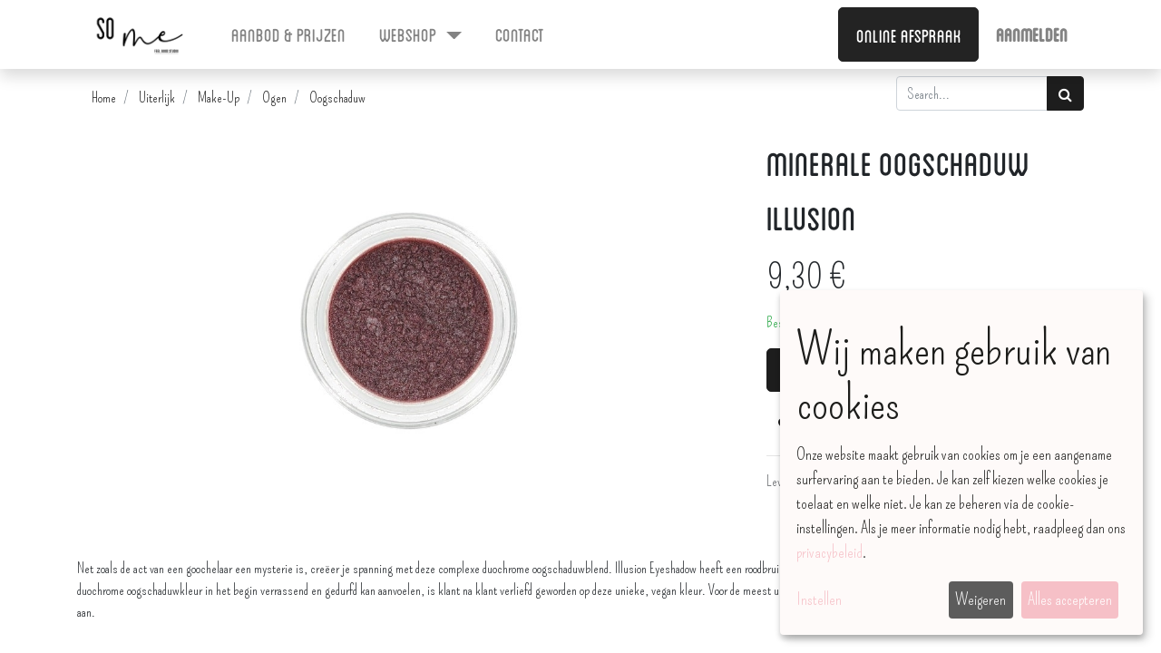

--- FILE ---
content_type: text/html; charset=utf-8
request_url: https://www.some-beauty.be/shop/mineral-eyeshadow-illusion-300
body_size: 8206
content:


        
        
        

        <!DOCTYPE html>
        
        
            
        
    <html lang="nl-BE" data-website-id="1" data-oe-company-name="SoMe Feel Good Studio">
            
        
            
            
            
            
                
            
        
        
    <head>
                <meta charset="utf-8"/>
                <meta http-equiv="X-UA-Compatible" content="IE=edge,chrome=1"/>
    <meta name="viewport" content="width=device-width, initial-scale=1, user-scalable=no"/>
        
            
        <meta name="generator" content="Odoo"/>
        
        
        
            
            
            
        
        
        
            
            
            
            
                
                    
                        <meta property="og:type" content="website"/>
                    
                
                    
                        <meta property="og:title" content="Mineral eyeshadow Illusion"/>
                    
                
                    
                        <meta property="og:site_name" content="SoMe Feel Good Studio"/>
                    
                
                    
                        <meta property="og:url" content="http://www.some-beauty.be/shop/mineral-eyeshadow-illusion-300"/>
                    
                
                    
                        <meta property="og:image" content="http://www.some-beauty.be/web/image/product.template/300/image_1024?unique=0ac171a"/>
                    
                
                    
                        <meta property="og:description"/>
                    
                
            
            
            
            
                
                    <meta name="twitter:card" content="summary_large_image"/>
                
                    <meta name="twitter:title" content="Mineral eyeshadow Illusion"/>
                
                    <meta name="twitter:image" content="http://www.some-beauty.be/web/image/product.template/300/image_1024?unique=0ac171a"/>
                
                    <meta name="twitter:description"/>
                
            
        

        
            
            
        
        <link rel="canonical" href="http://www.some-beauty.be/shop/mineral-eyeshadow-illusion-300"/>

        <link rel="preconnect" href="https://fonts.gstatic.com/" crossorigin=""/>
    
  

                <title> Mineral eyeshadow Illusion | SoMe </title>
                <link type="image/x-icon" rel="shortcut icon" href="/web/image/website/1/favicon?unique=f78df44"/>
    <link rel="preload" href="/web/static/lib/fontawesome/fonts/fontawesome-webfont.woff2?v=4.7.0" as="font" crossorigin=""/>
    <link type="text/css" rel="stylesheet" href="/web/content/17527-dedb536/1/web.assets_common.css" data-asset-xmlid="web.assets_common" data-asset-version="dedb536"/>
    <link type="text/css" rel="stylesheet" href="/web/content/18718-8dd0929/1/web.assets_frontend.css" data-asset-xmlid="web.assets_frontend" data-asset-version="8dd0929"/>
        
    
  

                <script id="web.layout.odooscript" type="text/javascript">
                    var odoo = {
                        csrf_token: "bafda856d21e5a66d9249cfda797cafc07351ba3o1801597432",
                        debug: "",
                    };
                </script>
    <script type="text/javascript">
                odoo.session_info = {"is_admin": false, "is_system": false, "is_website_user": true, "user_id": false, "is_frontend": true, "translationURL": "/website/translations", "cache_hashes": {"translations": "70f3bfd0a4fa3fbf0454cd01f96aca424cd06fd9"}, "lang_url_code": "nl_BE"};
                if (!/(^|;\s)tz=/.test(document.cookie)) {
                    const userTZ = Intl.DateTimeFormat().resolvedOptions().timeZone;
                    document.cookie = `tz=${userTZ}; path=/`;
                }
            </script>
    
            <script type="text/javascript">
                    window.klaroDefault = {};
                
                    window.klaroDefault.privacyPolicy = '/privacyverklaring';
                
                    window.klaroDefault.domainPath = '/';
                
                    window.klaroDefault.domain = 'some-beauty.be';
                
            </script>
        <script defer="defer" type="text/javascript" src="/web/content/136-2deefe3/1/web.assets_common_minimal_js.js" data-asset-xmlid="web.assets_common_minimal_js" data-asset-version="2deefe3"></script>
    <script defer="defer" type="text/javascript" src="/web/content/15707-65eebd8/1/web.assets_frontend_minimal_js.js" data-asset-xmlid="web.assets_frontend_minimal_js" data-asset-version="65eebd8"></script>
    
        
    
    <script defer="defer" type="text/javascript" data-src="/web/content/17532-eab344a/1/web.assets_common_lazy.js" data-asset-xmlid="web.assets_common_lazy" data-asset-version="eab344a"></script>
    <script defer="defer" type="text/javascript" data-src="/web/content/18719-a33bf0b/1/web.assets_frontend_lazy.js" data-asset-xmlid="web.assets_frontend_lazy" data-asset-version="a33bf0b"></script>
        
    
  

                
            
            <noscript id="o_animate-no-js_fallback">
                <style type="text/css">
                    .o_animate {
                        /* If no js - force elements rendering */
                        visibility:visible;

                        /* If browser support css animations support - reset animation */
                        -webkit-animation-name: none-dummy;
                        animation-name: none-dummy;
                    }
                </style>
            </noscript>
        
        <!-- Google Tag Manager -->
<script>(function(w,d,s,l,i){w[l]=w[l]||[];w[l].push({'gtm.start':
new Date().getTime(),event:'gtm.js'});var f=d.getElementsByTagName(s)[0],
j=d.createElement(s),dl=l!='dataLayer'?'&l='+l:'';j.async=true;j.src=
'https://www.googletagmanager.com/gtm.js?id='+i+dl;f.parentNode.insertBefore(j,f);
})(window,document,'script','dataLayer','GTM-KZDZFVZ');</script>
<!-- End Google Tag Manager -->
    </head>
            <body class="">
                
        
    
            
        
            
        <div id="wrapwrap" class="   ">
      <header id="top" data-anchor="true" data-name="Header" class="  o_header_disappears">
        <nav data-name="Navbar" class="navbar navbar-light navbar-expand-md o_colored_level o_cc">
            <div id="top_menu_container" class="container flex-wrap">
                
                
    <a href="/" class="navbar-brand logo ">
            <span role="img" aria-label="Logo of SoMe" title="SoMe"><img src="/web/image/website/1/logo/SoMe?unique=f78df44" class="img img-fluid" alt="SoMe" loading="lazy"/></span>
        </a>
    

                
                
    <li class="nav-item ml-auto mr-2 d-inline-flex d-sm-none">
        <a class="nav-link btn btn-sm btn-primary" style="background: #1D1D1D; color: white; border-radius: 5px; font-size: 20px; padding: 4px 8px;" href="/online-afspraak">Online afspraak</a>
    </li>
    <button type="button" data-toggle="collapse" data-target="#top_menu_collapse" class="navbar-toggler ">
        <span class="navbar-toggler-icon o_not_editable"></span>
    </button>

                
                
                
                <div id="top_menu_collapse" class="collapse navbar-collapse ml-lg-3">
                    
    
        <div class="o_offcanvas_menu_backdrop" data-toggle="collapse" data-target="#top_menu_collapse" aria-label="Navigatie aan/uitzetten"></div>
    <ul id="top_menu" class="nav navbar-nav o_menu_loading flex-grow-1">
        
        <li class="o_offcanvas_menu_toggler order-first navbar-toggler text-right border-0 o_not_editable">
            <a href="#top_menu_collapse" class="nav-link px-3" data-toggle="collapse">
                <span class="fa-2x">×</span>
            </a>
        </li>
    
                        
                        
                        
                            
    
    <li class="nav-item ">
        <a role="menuitem" href="/aanbod" class="nav-link ">
            <span>Aanbod &amp; Prijzen</span>
        </a>
    </li>
    

                        
                            
    
    
    <li class="nav-item dropdown  position-static">
        <a data-toggle="dropdown" role="menuitem" class="nav-link dropdown-toggle o_mega_menu_toggle" href="/shop">
            <span>Webshop</span>
        </a>
        <div data-name="Mega Menu" class="dropdown-menu o_mega_menu dropdown-menu-left"><section class="s_mega_menu_multi_menus py-4 o_colored_level" data-name="Multi-Menus">
    <div class="container">
        <div class="row">


            <div class="py-2 text-center col-lg-3">
                <h4><a href="/shop/category/gelaatsverzorging-43" data-original-title="" title="" aria-describedby="tooltip173287">GELAATSVERZORGING</a></h4>
                <nav class="nav flex-column">


                    <a href="/shop/category/gelaatsverzorging-productlijnen-46" class="nav-link" data-name="Menu Item" data-original-title="" title="" aria-describedby="tooltip141536">PRODUCTLIJNEN</a>


                    <a href="/shop/category/gelaatsverzorging-producttype-45" class="nav-link" data-name="Menu Item" data-original-title="" title="" aria-describedby="tooltip941777">PRODUCTTYPES</a>


                    <a href="/shop/category/gelaatsverzorging-huidtype-44" class="nav-link" data-name="Menu Item" data-original-title="" title="" aria-describedby="tooltip238541">HUIDTYPES</a></nav>
                <br>
                <nav class="nav flex-column">

                </nav>
            </div>

            <div class="py-2 text-center col-lg-3">
                <h4><a href="/shop/category/me-time-21" data-original-title="" title="" aria-describedby="tooltip615885">ONTSPANNING</a></h4>
                <nav class="nav flex-column"><a href="/shop/category/me-time-lichaamsverzorging-18" class="nav-link" data-name="Menu Item">LICHAAMSVERZORGING</a><a href="/shop/category/me-time-geurkaarsen-5" class="nav-link" data-name="Menu Item">GEURKAARSEN</a></nav>
                <nav class="nav flex-column">

                </nav>
            </div>
            <div class="py-2 text-center col-lg-3">
                <h4><a href="/shop/category/uiterlijk-19" data-original-title="" title="" aria-describedby="tooltip465173">UITERLIJK</a></h4>
                <nav class="nav flex-column"><a href="/shop/category/uiterlijk-make-up-2" class="nav-link" data-name="Menu Item" data-original-title="" title="" aria-describedby="tooltip14729">MAKE-UP</a></nav><nav class="nav flex-column"></nav>
                <a href="/shop/category/uiterlijk-zelfbruiner-31" class="nav-link" data-name="Menu Item" data-original-title="" title="" aria-describedby="tooltip14729" style="">ZELFBRUINER</a>
                
                <nav class="nav flex-column"></nav>
                <nav class="nav flex-column">

                </nav>
            </div><div class="py-2 text-center col-lg-3">
                <h4><a href="/shop/category/sales-39" data-original-title="" title="" aria-describedby="tooltip351907">KOOPJES</a><a href="/shop/category/sales-39" data-original-title="" title="" aria-describedby="tooltip775296"><br data-original-title="" title="" aria-describedby="tooltip575275"></a></h4>
                <h4><a href="/cadeaubonnen" class="nav-link" data-name="Menu Item" data-original-title="" title="" aria-describedby="tooltip14729" style="font-size: inherit; display: inline !important;"><font style="" class="text-o-color-1"><br></font></a></h4><h4><a href="/cadeaubonnen" class="nav-link" data-name="Menu Item" data-original-title="" title="" aria-describedby="tooltip14729" style="font-size: inherit; display: inline !important;"><font style="" class="text-o-color-1" data-original-title="" title="" aria-describedby="tooltip766355">CADEAUBONNEN</font></a> </h4><nav class="nav flex-column"></nav><nav class="nav flex-column"> </nav></div>
            


        </div>
    </div>
</section>
</div>
    </li>

                        
                            
    
    <li class="nav-item ">
        <a role="menuitem" href="/contact" class="nav-link ">
            <span>Contact</span>
        </a>
    </li>
    

                        
            
        
        
            
        
        <li class="nav-item divider d-none"></li> 
        <li class="o_wsale_my_cart d-none nav-item">
            <a href="/shop/cart" class="nav-link ml-3">
                <i class="fa fa-shopping-cart"></i>
                
                <sup class="my_cart_quantity badge badge-primary" data-order-id="">0</sup>
            </a>
        </li>
    
            
        
        
            
        
        <li class="o_wsale_my_wish d-none nav-item o_wsale_my_wish_hide_empty">
            <a href="/shop/wishlist" class="nav-link ml-3">
                <i class="fa fa-1x fa-heart"></i>
                
                <sup class="my_wish_quantity o_animate_blink badge badge-primary">0</sup>
            </a>
        </li>
    
        
        
                        <li class="nav-item ml-0 ml-sm-auto">
                            <a class="nav-link btn btn-primary" href="/online-afspraak">Online afspraak</a>
                        </li>
                        
                        
            <li class="nav-item ml-auto ml0 o_no_autohide_item">
                <a href="/web/login" class="nav-link font-weight-bold">Aanmelden</a>
            </li>
        
                        
                        
        
        
            
        
    
    
                    
        <li class="o_offcanvas_logo_container order-last navbar-toggler py-4 order-1 mt-auto text-center border-0">
            <a href="/" class="o_offcanvas_logo logo">
            <span role="img" aria-label="Logo of SoMe" title="SoMe"><img src="/web/image/website/1/logo/SoMe?unique=f78df44" class="img img-fluid" style="max-width: 200px" alt="SoMe" loading="lazy"/></span>
        </a>
    </li>
    
    </ul>

                </div>
            </div>
        </nav>
    </header>
      <main>
        
            
        
            
            <div itemscope="itemscope" itemtype="http://schema.org/Product" id="wrap" class="js_sale ecom-zoomable zoomodoo-next">
                <section id="product_detail" class="container py-2 oe_website_sale " data-view-track="1">
                    <div class="row">
                        <div class="col-md-8">
                            
            
        <ol class="breadcrumb">
            
            <li class="breadcrumb-item">
                <a href="/">Home</a>
            </li>
            
        
            
            
        
            
            
        
            
            
        
        
    
            <li class="breadcrumb-item">
                <a href="/shop/category/uiterlijk-19">Uiterlijk</a>
            </li>
        
        
    
            <li class="breadcrumb-item">
                <a href="/shop/category/uiterlijk-make-up-2">Make-Up</a>
            </li>
        
        
    
            <li class="breadcrumb-item">
                <a href="/shop/category/uiterlijk-make-up-ogen-10">Ogen</a>
            </li>
        
        
    
            <li class="breadcrumb-item">
                <a href="/shop/category/uiterlijk-make-up-ogen-oogschaduw-11">Oogschaduw</a>
            </li>
        </ol>
        
    
        
                        </div>
                        <div class="col-md-4">
                            <div class="form-inline justify-content-end">
                                
        
    <form method="get" class="o_wsale_products_searchbar_form o_wait_lazy_js " action="/shop">
                <div role="search" class="input-group">
        <input type="search" name="search" class="search-query form-control oe_search_box" data-limit="5" data-display-description="true" data-display-price="true" data-display-image="true" placeholder="Search..."/>
        <div class="input-group-append">
            <button type="submit" class="btn btn-primary oe_search_button" aria-label="Zoek" title="Zoek"><i class="fa fa-search"></i></button>
        </div>
    </div>

                <input name="order" type="hidden" class="o_wsale_search_order_by" value=""/>
                
            
            
        
            </form>
        
    
                                
        
        <div class="dropdown xx-pricelist-selector  d-none ml-2">
            
            <a role="button" href="#" class="dropdown-toggle btn btn-secondary" data-toggle="dropdown">
                Verkoopprijslijst
            </a>
            <div class="dropdown-menu" role="menu">
                
                    <a role="menuitem" class="dropdown-item" href="/shop/change_pricelist/1">
                        <span class="switcher_pricelist" data-pl_id="1">Verkoopprijslijst</span>
                    </a>
                
            </div>
        </div>
    
                            </div>
                        </div>
                    </div>
                    <div class="row">
                        <div class="col-md-6 col-xl-8">
                            
        
        <div id="o-carousel-product" class="carousel slide" data-ride="carousel" data-interval="0">
            <div class="carousel-outer position-relative">
                <div class="carousel-inner h-100">
                    
                        <div class="carousel-item h-100 active">
                            <div class="d-flex align-items-center justify-content-center h-100"><img src="/web/image/product.product/300/image_1024/Mineral%20eyeshadow%20Illusion?unique=0ac171a" itemprop="image" class="img img-fluid product_detail_img mh-100" alt="Mineral eyeshadow Illusion" loading="lazy"/></div>
                        </div>
                    
                </div>
                
            </div>
            <div class="d-none d-md-block text-center">
                
            </div>
        </div>
    
                        </div>
                        <div class="col-md-6 col-xl-4" id="product_details">
                            <h1 itemprop="name">Minerale oogschaduw Illusion</h1>
        
                            <span itemprop="url" style="display:none;">/shop/mineral-eyeshadow-illusion-300</span>
                            <form action="/shop/cart/update" method="POST">
                                <input type="hidden" name="csrf_token" value="bafda856d21e5a66d9249cfda797cafc07351ba3o1801597432"/>
                                <div class="js_product js_main_product">
                                    
                                        <input type="hidden" class="product_id" name="product_id" value="300"/>
                                        <input type="hidden" class="product_template_id" name="product_template_id" value="300"/>
                                        
                                            <ul class="d-none js_add_cart_variants" data-attribute_exclusions="{'exclusions: []'}"></ul>
                                        
                                    
                                    
      <div itemprop="offers" itemscope="itemscope" itemtype="http://schema.org/Offer" class="product_price mt16">
          <h4 class="oe_price_h4 css_editable_mode_hidden">
              <span data-oe-type="monetary" data-oe-expression="combination_info['list_price']" style="text-decoration: line-through; white-space: nowrap;" class="text-danger oe_default_price d-none"><span class="oe_currency_value">9,30</span> €</span>
              <b data-oe-type="monetary" data-oe-expression="combination_info['price']" class="oe_price" style="white-space: nowrap;"><span class="oe_currency_value">9,30</span> €</b>
              <span itemprop="price" style="display:none;">9.3</span>
              <span itemprop="priceCurrency" style="display:none;">EUR</span>
          </h4>
          <h4 class="css_non_editable_mode_hidden decimal_precision" data-precision="2">
            <span><span class="oe_currency_value">9,30</span> €</span>
          </h4>
      </div>
    
                                    <p class="css_not_available_msg alert alert-warning">Deze combinatie bestaat niet.</p>
                                    
      <div class="availability_messages o_not_editable"></div>
    
            
        <a role="button" id="add_to_cart" class="btn btn-primary btn-lg mt16 js_check_product a-submit d-block d-sm-inline-block" href="#"><i class="fa fa-shopping-cart"></i> Toevoegen aan winkelmandje</a>
                                    <div id="product_option_block">
            
            
            <button type="button" role="button" class="btn btn-link mt16 o_add_wishlist_dyn" data-action="o_wishlist" data-product-template-id="300" data-product-product-id="300"><span class="fa fa-heart" role="img" aria-label="Toevoegen aan wenslijst"></span> Toevoegen aan wenslijst</button>
        </div>
                                </div>
                            </form>
                            
                            <div>
                                
                                <div id="product_attributes_simple">
                                    
                                    <p class="text-muted">
                                        
                                        
                                    </p>
                                </div>
                            </div>
                            <hr/>
                        
    <p class="text-muted"> Levertermijn: 3-5 werkdagen </p>
  </div>
                    </div>
                </section>
                <div itemprop="description" class="oe_structure oe_empty mt16" id="product_full_description"><section class="s_text_block pt32 pb32 o_colored_level" data-snippet="s_text_block" data-name="Text">
        <div class="container s_allow_columns">
            <p>Net zoals de act van een goochelaar een mysterie is, creëer je spanning met deze complexe duochrome oogschaduwblend. Illusion Eyeshadow heeft een roodbruine basis met onverwachte groene en blauwe ondertonen. Hoewel de duochrome oogschaduwkleur in het begin verrassend en gedurfd kan aanvoelen, is klant na klant verliefd geworden op deze unieke, vegan kleur. Voor de meest ultieme kleursensatie pas je onze oog primer onder de oogschaduw aan.<br></p>
        </div>
    </section></div>
            
  <section class="s_wsale_products_recently_viewed pt24 pb24 o_colored_level d-none" style="min-height: 400px;" data-snippet="s_products_recently_viewed">
    <div class="container">
      <div class="alert alert-info alert-dismissible rounded-0 fade show d-print-none css_non_editable_mode_hidden o_not_editable">
                Dit is een voorbeeld van de recent bekeken producten door de gebruiker.<br/>
Zodra de gebruiker ten minste één product heeft bekeken, is dit fragment zichtbaar.
                <button type="button" class="close" data-dismiss="alert" aria-label="Sluiten"> × </button>
            </div>
      <h3 class="text-center mb32">Recent bekeken producten</h3>
      <div class="slider o_not_editable"></div>
    </div>
  </section>

        
            </div>
        
      </main>
      <footer id="bottom" data-anchor="true" data-name="Footer" class="o_footer o_colored_level o_cc ">
        <div id="footer" class="oe_structure oe_structure_solo" style="">
      <section class="s_text_block pb0 pt0" data-snippet="s_text_block" data-name="Text" style="">
        <div class="container">
          <div class="row align-items-center">
            <div class="col-lg-2 pt16 pb16 o_colored_level" style="">
              <a href="/" class="o_footer_logo logo">
                <img src="/web/image/6340-5edb7380/Laura%20So%20Me_logo%20Transparant%20%281%29.png" class="img-fluid mx-auto" aria-label="Logo van MijnBedrijf" title="MijnBedrijf" role="img" loading="lazy" alt="" data-original-id="6148" data-original-src="/web/image/6148-744d27cd/Laura%20So%20Me_logo%20Transparant%20%281%29.png" data-mimetype="image/png" data-resize-width="592" style=""/>
              </a>
            </div>
            <div class="col-lg-5 d-flex align-items-center justify-content-center justify-content-lg-start pt16 pb16 o_colored_level">
              <ul class="list-inline mb-0 ml-3">
                <li class="list-inline-item">
                  <a href="/" data-original-title="" title="" aria-describedby="tooltip271911">Home</a>
                </li>
                <li class="list-inline-item">
                  <a href="/aanbod" data-original-title="" title="">Aanbod &amp; Prijzen</a>
                </li>
                <li class="list-inline-item">
                  <a href="/shop" data-original-title="" title="" aria-describedby="tooltip489165">Webshop</a>
                </li>
                <li class="list-inline-item"><a href="/blog/some-1" data-original-title="" title="">Blog</a>&nbsp; &nbsp; <a href="#" data-original-title="" title=""></a></li>
              </ul>
            </div>
            <div class="col-lg-3 pt16 pb16 o_colored_level">
              <div class="s_share text-right no_icon_color" data-name="Social Media">
                <h5 class="s_share_title d-none">Volg ons</h5>
                <a href="/website/social/facebook" class="s_share_github" target="_blank" data-original-title="" title="" aria-describedby="tooltip24863">
                  <i class="fa fa-2x m-1 fa-facebook-f" data-original-title="" title="" aria-describedby="tooltip166599"></i>
                </a>
                <a href="https://wa.me/32494479998" class="s_share_twitter" target="_blank" data-original-title="" title="" aria-describedby="tooltip129850">
                  <i class="fa fa-2x m-1 fa-whatsapp" data-original-title="" title="" aria-describedby="tooltip43117"></i>
                </a>
                <a href="/website/social/instagram" class="s_share_instagram" target="_blank">
                  <i class="fa fa-2x fa-instagram m-1" data-original-title="" title="" aria-describedby="tooltip664802"></i>
                </a>
              </div>
            </div>
            <div class="col-lg-2 pt16 pb16 o_colored_level footer-contact">
              <a href="/contact" class="btn btn-primary" data-original-title="" title="" aria-describedby="tooltip720654">Contacteer ons</a>
            </div>
          </div>
        </div>
      </section>
    </div>
  <div class="o_footer_copyright o_colored_level o_cc" data-name="Copyright">
          <div class="container py-3">
            <div class="row">
              <div class="col-sm text-center text-sm-left text-muted">
                
        
    
                <span class="mr-2 o_footer_copyright_name">Copyright © SoMe</span>
              </div>
              <div class="col-sm text-center text-sm-right text-muted">
                <a href="/shop/terms">Algemene voorwaarden</a>
                <a href="/privacyverklaring" class="ml16">Privacyverklaring</a>
              </div>
            </div>
          </div>
        </div>
      </footer>
        
    
    </div>
                
                    <script>
                        
            
                window.addEventListener('load', function () {
                    

                    odoo.define('im_livechat.livesupport', function (require) {
            
                    });
                });
            
        
                    </script>
                
            
        <script id="tracking_code" type="text/plain" data-type="application/javascript" data-name="google-analytics">
          
        </script>
    
  
        <!-- Google Tag Manager (noscript) -->
<noscript><iframe src="https://www.googletagmanager.com/ns.html?id=GTM-KZDZFVZ"
height="0" width="0" style="display:none;visibility:hidden"></iframe></noscript>
<!-- End Google Tag Manager (noscript) -->
    </body>
        </html>
    
    

--- FILE ---
content_type: application/javascript
request_url: https://www.some-beauty.be/web/content/15707-65eebd8/1/web.assets_frontend_minimal_js.js
body_size: 74603
content:

/* /web/static/src/js/public/lazyloader.js defined in bundle 'web.assets_frontend_minimal_js' */
odoo.define('web.public.lazyloader',function(require){'use strict';var blockEvents=['submit','click'];var blockFunction=function(ev){ev.preventDefault();ev.stopImmediatePropagation();};var waitingLazy=false;function waitLazy(){if(waitingLazy){return;}
waitingLazy=true;var lazyEls=document.querySelectorAll('.o_wait_lazy_js');for(var i=0;i<lazyEls.length;i++){var element=lazyEls[i];blockEvents.forEach(function(evType){element.addEventListener(evType,blockFunction);});}
document.body.classList.add('o_lazy_js_waiting');}
function stopWaitingLazy(){if(!waitingLazy){return;}
waitingLazy=false;var lazyEls=document.querySelectorAll('.o_wait_lazy_js');for(var i=0;i<lazyEls.length;i++){var element=lazyEls[i];blockEvents.forEach(function(evType){element.removeEventListener(evType,blockFunction);});element.classList.remove('o_wait_lazy_js');}
document.body.classList.remove('o_lazy_js_waiting');}
if(document.readyState!=='loading'){waitLazy();}else{document.addEventListener('DOMContentLoaded',function(){waitLazy();});}
var doResolve=null;var _allScriptsLoaded=new Promise(function(resolve){if(doResolve){resolve();}else{doResolve=resolve;}}).then(function(){stopWaitingLazy();});if(document.readyState==='complete'){setTimeout(_loadScripts,0);}else{window.addEventListener('load',function(){setTimeout(_loadScripts,0);});}
function _loadScripts(scripts,index){if(scripts===undefined){scripts=document.querySelectorAll('script[data-src]');}
if(index===undefined){index=0;}
if(index>=scripts.length){if(typeof doResolve==='function'){doResolve();}else{doResolve=true;}
return;}
var script=scripts[index];script.addEventListener('load',_loadScripts.bind(this,scripts,index+1));script.src=script.dataset.src;script.removeAttribute('data-src');}
return{loadScripts:_loadScripts,allScriptsLoaded:_allScriptsLoaded,};});;

/* /web_editor/static/src/js/frontend/loader_loading.js defined in bundle 'web.assets_frontend_minimal_js' */
(function(){'use strict';document.addEventListener('DOMContentLoaded',()=>{var textareaEls=document.querySelectorAll('textarea.o_wysiwyg_loader');for(var i=0;i<textareaEls.length;i++){var textarea=textareaEls[i];var wrapper=document.createElement('div');wrapper.classList.add('position-relative','o_wysiwyg_wrapper');var loadingElement=document.createElement('div');loadingElement.classList.add('o_wysiwyg_loading');var loadingIcon=document.createElement('i');loadingIcon.classList.add('text-600','text-center','fa','fa-circle-o-notch','fa-spin','fa-2x');loadingElement.appendChild(loadingIcon);wrapper.appendChild(loadingElement);textarea.parentNode.insertBefore(wrapper,textarea);wrapper.insertBefore(textarea,loadingElement);}});})();;

/* /manatec_consent_manager_basic/static/src/js/klaro.config.js defined in bundle 'web.assets_frontend_minimal_js' */
if(window.klaroDefault){window.klaroConfig={privacyPolicy:window.klaroDefault.privacyPolicy,cookieDomain:window.klaroDefault.domain,acceptAll:true,services:[{name:"essential",default:true,required:true,purposes:["functional"],onAccept:`
                // we notify the tag manager about all services that were accepted. You can define
                // a custom event in GTM to load the service if consent was given.
                window.dataLayer = window.dataLayer || [];
                window.gtag = function(){dataLayer.push(arguments)};
                let eventName = 'klaro-essential-accepted';
                dataLayer.push({event: eventName});
                `,onInit:`
                // initialization code here (will be executed only once per page-load)
                window.dataLayer = window.dataLayer || [];
                window.gtag = function(){dataLayer.push(arguments)};
                gtag('consent', 'default', {'ad_storage': 'denied', 'analytics_storage': 'granted', 'functionality_storage': 'granted', 'security_storage': 'granted', 'personalization_storage': 'denied', 'ad_user_data': 'denied', 'ad_personalization': 'denied'})
                gtag('set', 'url_passthrough', true);
                gtag('set', 'ads_data_redaction', true);
                let eventName = 'klaro-analytics-accepted';
                dataLayer.push({event: eventName});
                `,onDecline:`
                window.dataLayer = window.dataLayer || [];
                window.gtag = function(){dataLayer.push(arguments)}
                gtag('consent', 'default', {'ad_storage': 'denied', 'analytics_storage': 'denied', 'functionality_storage': 'denied', 'security_storage': 'denied', 'personalization_storage': 'denied', 'ad_user_data': 'denied', 'ad_personalization': 'denied'})
                `,},{name:"analytics",default:true,purposes:["analytics"],cookies:[],onAccept:`
                // we notify the tag manager about all services that were accepted. You can define
                // a custom event in GTM to load the service if consent was given.
                window.dataLayer = window.dataLayer || [];
                window.gtag = function(){dataLayer.push(arguments)}
                gtag('consent', 'update', {analytics_storage: 'granted'});
                let eventName = 'klaro-analytics-accepted';
                dataLayer.push({event: eventName});
                `,onDecline:`
                if (![...arguments].reduce((a, b) => b?.consents?.analytics || a, false)) {
                    window.dataLayer = window.dataLayer || [];
                    window.gtag = function(){dataLayer.push(arguments)};
                    gtag('consent', 'update', {analytics_storage: 'denied'});
                }
                `,},{name:"marketing",default:false,purposes:["marketing"],cookies:[],onAccept:`
                // we notify the tag manager about all services that were accepted. You can define
                // a custom event in GTM to load the service if consent was given.
                gtag('consent', 'update', {personalization_storage: 'granted', ad_storage: 'granted', 'ad_user_data': 'granted', 'ad_personalization': 'granted'});
                let eventName = 'klaro-marketing-accepted';
                dataLayer.push({event: eventName});
                `,onDecline:`
                window.dataLayer = window.dataLayer || [];
                window.gtag = function(){dataLayer.push(arguments)};
                gtag('consent', 'update', {personalization_storage: 'denied', ad_storage: 'denied', 'ad_user_data': 'denied', 'ad_personalization': 'denied'});
                `,},],translations:{nl:{acceptAll:"Alles accepteren",acceptSelected:"Accepteren",close:"Sluiten",consentModal:{description:"Onze website maakt gebruik van cookies om je een aangename surfervaring aan te bieden. Je kan zelf kiezen welke cookies je toelaat en welke niet. Je kan ze beheren via de cookie-instellingen.",privacyPolicy:{name:"privacybeleid",text:"Als je meer informatie nodig hebt, raadpleeg dan ons {privacyPolicy}.",},title:"Persoonlijke cookie-instellingen",},consentNotice:{changeDescription:"Er waren veranderingen sinds uw laatste bezoek, gelieve uw toestemming te hernieuwen.",description:"Onze website maakt gebruik van cookies om je een aangename surfervaring aan te bieden. Je kan zelf kiezen welke cookies je toelaat en welke niet. Je kan ze beheren via de cookie-instellingen. Als je meer informatie nodig hebt, raadpleeg dan ons {privacyPolicy}.",imprint:{name:"impressum"},learnMore:"Instellen",privacyPolicy:{name:"privacybeleid"},testing:"Testmodus!",title:"Wij maken gebruik van cookies",},contextualConsent:{acceptAlways:"Altijd",acceptOnce:"Ja",description:"Wilt u externe content laden die door {title} wordt aangeleverd ?",},decline:"Weigeren",ok:"Alles accepteren",poweredBy:" ",privacyPolicy:{name:"privacybeleid",text:"Voor meer informatie, raadpleeg ons {privacyPolicy}.",},purposeItem:{service:"service",services:"diensten"},purposes:{functional:{description:"Deze cookies zijn essentieel voor het correct functioneren van deze website. Deze cookies kunnen niet worden uitgeschakeld. Deze cookies slaan geen persoonlijk identificeerbare informatie op.",title:"Essentieel",},performance:{description:"Functionele cookies zijn noodzakelijke cookies om een goede werking van onze website te garanderen. Op die manier zorgen we ervoor dat basisfuncties zoals paginanavigatie en toegang tot beveiligde gedeelten van de website correct werken. Zonder deze cookies kan het zijn dat bepaalde functionaliteiten van de website niet correct werken. Daarom kunnen deze cookies niet uitgeschakeld worden.",title:"Functioneel",},analytics:{description:"Deze cookies verwerken analytische gegevens om het gebruiksgemak en de prestaties van onze website te verbeteren. Alle informatie wordt anoniem verzameld.",title:"Statistieken/analytical",},marketing:{description:"Deze cookies worden door adverteerders op onze website geplaatst. Ze worden gebruikt om een profiel van je interesses samen te stellen en je relevante advertenties te tonen. Ze bewaren geen directe persoonlijke informatie, maar deze cookies zijn gelinkt aan unieke identificatoren van je browser en apparaat.",title:"Doelgroepgerichte cookies/Marketing",},advertising:{description:"Deze diensten verwerken persoonlijke informatie om u gepersonaliseerde of op interesse gebaseerde advertenties te tonen.",title:"Reclame",},},save:"Opslaan",service:{disableAll:{description:"Gebruik deze schakelaar om alle diensten in of uit te schakelen.",title:"Alle diensten in- of uitschakelen",},optOut:{description:"Deze diensten worden standaard geladen (maar u kunt zich afmelden)",title:"(opt-out)",},purpose:"Verwerkingsdoel",purposes:"Verwerkingsdoeleinden",required:{description:"Deze diensten zijn altijd nodig",title:"(verplicht)",},},},fr:{acceptAll:"Accepter tout",acceptSelected:"Accepter",close:"Fermer",consentModal:{description:"Notre site web utilise des cookies pour vous offrir une expérience de navigation agréable. Vous pouvez choisir les cookies que vous autorisez et ceux que vous n'autorisez pas. Vous pouvez les gérer via les paramètres des cookies.",privacyPolicy:{name:"politique de confidentialité",text:"Si vous avez besoin de plus d'informations, veuillez consulter notre {privacyPolicy}.",},title:"Configuration personalisée sur l'emploie des cookies",},consentNotice:{changeDescription:"Il y a eu des changements depuis votre dernière visite.",description:"Notre site web utilise des cookies pour vous offrir une expérience de navigation agréable. Vous pouvez choisir les cookies que vous autorisez et ceux que vous n'autorisez pas. Vous pouvez les gérer via les paramètres des cookies. Si vous avez besoin de plus d'informations, veuillez consulter notre {privacyPolicy}.",imprint:{name:"impressum"},learnMore:"Configurer",privacyPolicy:{name:"politique de confidentialité"},testing:"Testmodus!",title:"Nous utilisons des cookies",},contextualConsent:{acceptAlways:"Toujours",acceptOnce:"Oui",description:"Acceptez vous le contenu externe annoncé par {title} ?",},decline:"Refuser",ok:"Accepter tout",poweredBy:" ",privacyPolicy:{name:"politique de confidentialité",text:"Si vous avez besoin de plus d'informations, veuillez consulter notre {privacyPolicy}.",},purposeItem:{service:"service",services:"diensten"},purposes:{functional:{description:"Ces cookies sont essentiels pour le bon fonctionnement de ce site web. Ces cookies ne peuvent pas être désactivés. Ces cookies ne stockent pas d'informations permettant d'identifier les personnes.",title:"Essentiel",},performance:{description:"Les cookies fonctionnels sont des cookies nécessaires pour assurer le bon fonctionnement de notre site web. De cette façon, nous nous assurons que les fonctions de base telles que la navigation sur les pages et l'accès aux zones sécurisées du site web fonctionnent correctement. Sans ces cookies, certaines fonctionnalités du site web peuvent ne pas fonctionner correctement. Par conséquent, ces cookies ne peuvent pas être désactivés.",title:"Fonctionnel",},analytics:{description:"Ces cookies traitent des données analytiques afin d'améliorer la facilité d'utilisation et les performances de notre site web. Toutes les informations sont collectées de manière anonyme.",title:"Statistique/analytique",},marketing:{description:"Ces cookies sont placés par les annonceurs sur notre site web. Ils sont utilisés pour établir un profil de vos intérêts et vous montrer des publicités pertinentes. Ils ne stockent pas d'informations personnelles directes, mais ces cookies sont liés à des identifiants uniques de votre navigateur et de votre appareil.",title:"Cookies de ciblage/marketing",},advertising:{description:"Ces services traitent les informations personnelles pour vous montrer des publicités personnalisées ou basées sur vos centres d'intérêt.",title:"Publicité",},},save:"Sauvegarder",service:{disableAll:{description:"Utilisez ce commutateur pour activer ou désactiver tous les services.",title:"Activer ou désactiver tous les services",},optOut:{description:"Ces services sont chargés par défaut (mais vous pouvez les désactiver)",title:"(opt-out)",},purpose:"Finalité du traitement",purposes:"Finalités du traitement",required:{description:"Ces services sont toujours nécessaires",title:"(obligé)",},},},en:{acceptAll:"Accept All",acceptSelected:"Accept",close:"Close",consentModal:{description:"Our website uses cookies to provide you a pleasant browsing experience. You can choose which cookies you allow and which you do not. You can manage them via the cookie settings.",privacyPolicy:{name:"privacy policy",text:"If you need more information, please see our {privacyPolicy}.",},title:"Personal Cookie Settings",},consentNotice:{changeDescription:"Some changes were made since your last visit. Please review your cookie settings.",description:"Our website uses cookies to provide you a pleasant browsing experience. You can choose which cookies you allow and which you do not. You can manage them via the cookie settings. If you need more information, please see our {privacyPolicy}.",imprint:{name:"impressum"},learnMore:"Configure",privacyPolicy:{name:"privacy policy"},testing:"Testmodus!",title:"Our website uses cookies",},contextualConsent:{acceptAlways:"Always",acceptOnce:"Yes",description:"Do you want to trust external content loaded by {title} ?",},decline:"Decline",ok:"Accept All",poweredBy:" ",privacyPolicy:{name:"privacy policy",text:"If you need more information, please see our {privacyPolicy}.",},purposeItem:{service:"service",services:"services"},purposes:{functional:{description:"These cookies are essential for the correct functioning of this website. These cookies cannot be disabled. These cookies do not store personally identifiable information.",title:"Essential",},performance:{description:"Functional cookies are necessary cookies to ensure the proper functioning of our website. In this way, we ensure that basic functions such as page navigation and access to secure areas of the website work correctly. Without these cookies, certain functionalities of the website may not work correctly. Therefore, these cookies cannot be disabled.",title:"Functional",},analytics:{description:"These cookies process analytical data to improve the ease of use and performance of our website. All information is collected anonymously.",title:"Statistics/analytical",},marketing:{description:"These cookies are placed by advertisers on our website. They are used to compile a profile of your interests and show you relevant ads. They do not store any direct personal information, but these cookies are linked to unique identifiers of your browser and device.",title:"Targeting Cookies/Marketing",},advertising:{description:"These services collect personal data in order to propose you personalized advertising.",title:"Advertising",},},save:"Save",service:{disableAll:{description:"Use this switch to disable all services at once.",title:"Disable all at once",},optOut:{description:"These services are enabled automatically, but you are allowed to unsubscribe.",title:"(opt-out)",},purpose:"Purpose",purposes:"Purposes",required:{description:"These services are required for making our website work properly and cannot be disabled.",title:"(required)",},},},de:{acceptAll:"Alle Annehmen",acceptSelected:"Annehmen",close:"Nah dran",consentModal:{description:"Unsere Website verwendet Cookies, um Ihnen ein angenehmes Surferlebnis zu bieten. Sie können wählen, welche Cookies Sie zulassen und welche nicht. Sie können sie über die Cookie-Einstellungen verwalten.",privacyPolicy:{name:"Datenschutzerklärung",text:"Wenn Sie weitere Informationen benötigen, lesen Sie bitte unser {privacyPolicy}.",},title:"Persönliche Cookie-Einstellungen",},consentNotice:{changeDescription:"Seit Ihrem letzten Besuch wurden einige Änderungen vorgenommen. Bitte überprüfen Sie Ihre Cookie-Einstellungen.",description:"Unsere Website verwendet Cookies, um Ihnen ein angenehmes Surferlebnis zu bieten. Sie können wählen, welche Cookies Sie zulassen und welche nicht. Sie können sie über die Cookie-Einstellungen verwalten. Wenn Sie weitere Informationen benötigen, lesen Sie bitte unser {privacyPolicy}.",imprint:{name:"impressum"},learnMore:"Konfigurieren",privacyPolicy:{name:"Datenschutzerklärung"},testing:"Testmodus!",title:"Unsere Website verwendet Cookies",},contextualConsent:{acceptAlways:"Stets",acceptOnce:"Ja",description:"Möchten Sie externen Inhalten vertrauen, die von geladen wurden {title} ?",},decline:"Abfall",ok:"Alle Annehmen",poweredBy:" ",privacyPolicy:{name:"Datenschutzerklärung",text:"Wenn Sie weitere Informationen benötigen, lesen Sie bitte unser {privacyPolicy}.",},purposeItem:{service:"service",services:"services"},purposes:{functional:{description:"Diese Cookies sind für das korrekte Funktionieren dieser Website unerlässlich. Diese Cookies können nicht deaktiviert werden. Diese Cookies speichern keine personenbezogenen Daten.",title:"Wesentlich",},performance:{description:"Funktionale Cookies sind notwendige Cookies, um das ordnungsgemäße Funktionieren unserer Website zu gewährleisten. Auf diese Weise stellen wir sicher, dass grundlegende Funktionen wie die Seitennavigation und der Zugriff auf sichere Bereiche der Website korrekt funktionieren. Ohne diese Cookies funktionieren bestimmte Funktionen der Website möglicherweise nicht richtig. Daher können diese Cookies nicht deaktiviert werden.",title:"Funktional",},analytics:{description:"Diese Cookies verarbeiten analytische Daten, um die Benutzerfreundlichkeit und Leistung unserer Website zu verbessern. Alle Informationen werden anonym erhoben.",title:"Statistik/Analytik",},marketing:{description:"Diese Cookies werden von Werbetreibenden auf unserer Website platziert. Sie werden verwendet, um ein Profil Ihrer Interessen zu erstellen und Ihnen relevante Anzeigen zu zeigen. Sie speichern keine direkten persönlichen Informationen, aber diese Cookies sind mit eindeutigen Kennungen Ihres Browsers und Geräts verknüpft.",title:"Targeting-Cookies/Marketing",},advertising:{description:"Diese Dienste erheben personenbezogene Daten, um Ihnen personalisierte Werbung vorzuschlagen.",title:"Werbung",},},save:"Speichern",service:{disableAll:{description:"Verwenden Sie diesen Schalter, um alle Dienste auf einmal zu deaktivieren.",title:"Alle auf einmal deaktivieren",},optOut:{description:"Diese Dienste werden automatisch aktiviert, Sie können sich jedoch abmelden.",title:"(ablehnen)",},purpose:"Zweck",purposes:"Zwecke",required:{description:"Diese Dienste sind für das ordnungsgemäße Funktionieren unserer Website erforderlich und können nicht deaktiviert werden.",title:"(erforderlich)",},},},},};};

/* /manatec_consent_manager_basic/static/src/js/klaro.js defined in bundle 'web.assets_frontend_minimal_js' */
!function(e,t){"object"==typeof exports&&"object"==typeof module?module.exports=t():"function"==typeof define&&define.amd?define("klaro",[],t):"object"==typeof exports?exports.klaro=t():e.klaro=t()}(this,function(){return function(e){var t={};function n(o){if(t[o])return t[o].exports;var r=t[o]={i:o,l:!1,exports:{}};return e[o].call(r.exports,r,r.exports,n),r.l=!0,r.exports}return n.m=e,n.c=t,n.d=function(e,t,o){n.o(e,t)||Object.defineProperty(e,t,{enumerable:!0,get:o})},n.r=function(e){"undefined"!=typeof Symbol&&Symbol.toStringTag&&Object.defineProperty(e,Symbol.toStringTag,{value:"Module"}),Object.defineProperty(e,"__esModule",{value:!0})},n.t=function(e,t){if(1&t&&(e=n(e)),8&t||4&t&&"object"==typeof e&&e&&e.__esModule)return e;var o=Object.create(null);if(n.r(o),Object.defineProperty(o,"default",{enumerable:!0,value:e}),2&t&&"string"!=typeof e)for(var r in e)n.d(o,r,(function(t){return e[t]}).bind(null,r));return o},n.n=function(e){var t=e&&e.__esModule?function(){return e.default}:function(){return e};return n.d(t,"a",t),t},n.o=function(e,t){return Object.prototype.hasOwnProperty.call(e,t)},n.p="",n(n.s=189)}([function(e,t,n){var o=n(2),r=n(27).f,i=n(21),a=n(22),c=n(66),s=n(101),l=n(58);e.exports=function(e,t){var n,u,p,d,f,v=e.target,m=e.global,h=e.stat;if(n=m?o:h?o[v]||c(v,{}):(o[v]||{}).prototype)for(u in t){if(d=t[u],p=e.noTargetGet?(f=r(n,u))&&f.value:n[u],!l(m?u:v+(h?".":"#")+u,e.forced)&&void 0!==p){if(typeof d==typeof p)continue;s(d,p)}(e.sham||p&&p.sham)&&i(d,"sham",!0),a(n,u,d,e)}}},function(e,t){e.exports=function(e){try{return!!e()}catch(t){return!0}}},function(e,t,n){(function(t){var n=function(e){return e&&e.Math==Math&&e};e.exports=n("object"==typeof globalThis&&globalThis)||n("object"==typeof window&&window)||n("object"==typeof self&&self)||n("object"==typeof t&&t)||Function("return this")()}).call(this,n(159))},function(e,t,n){var o=n(2),r=n(68),i=n(15),a=n(55),c=n(72),s=n(106),l=r("wks"),u=o.Symbol,p=s?u:u&&u.withoutSetter||a;e.exports=function(e){return i(l,e)||(c&&i(u,e)?l[e]=u[e]:l[e]=p("Symbol."+e)),l[e]}},function(e,t){e.exports=function(e){return"object"==typeof e?null!==e:"function"==typeof e}},function(e,t,n){"use strict";var o=n(0),r=n(2),i=n(34),a=n(33),c=n(8),s=n(72),l=n(106),u=n(1),p=n(15),d=n(59),f=n(4),v=n(9),m=n(23),h=n(18),y=n(53),g=n(42),b=n(44),k=n(45),$=n(56),_=n(162),x=n(71),w=n(27),z=n(16),P=n(51),S=n(21),A=n(22),j=n(68),O=n(54),C=n(43),E=n(55),D=n(3),I=n(108),N=n(109),M=n(46),T=n(32),q=n(47).forEach,R=O("hidden"),U=D("toPrimitive"),L=T.set,H=T.getterFor("Symbol"),W=Object.prototype,B=r.Symbol,F=i("JSON","stringify"),K=w.f,V=z.f,G=_.f,Z=P.f,Y=j("symbols"),Q=j("op-symbols"),X=j("string-to-symbol-registry"),J=j("symbol-to-string-registry"),ee=j("wks"),et=r.QObject,en=!et||!et.prototype||!et.prototype.findChild,eo=c&&u(function(){return 7!=b(V({},"a",{get:function(){return V(this,"a",{value:7}).a}})).a})?function(e,t,n){var o=K(W,t);o&&delete W[t],V(e,t,n),o&&e!==W&&V(W,t,o)}:V,er=function(e,t){var n=Y[e]=b(B.prototype);return L(n,{type:"Symbol",tag:e,description:t}),c||(n.description=t),n},ei=l?function(e){return"symbol"==typeof e}:function(e){return Object(e)instanceof B},ea=function(e,t,n){e===W&&ea(Q,t,n),v(e);var o=y(t,!0);return v(n),p(Y,o)?(n.enumerable?(p(e,R)&&e[R][o]&&(e[R][o]=!1),n=b(n,{enumerable:g(0,!1)})):(p(e,R)||V(e,R,g(1,{})),e[R][o]=!0),eo(e,o,n)):V(e,o,n)},ec=function(e,t){v(e);var n=h(t),o=k(n).concat(ep(n));return q(o,function(t){c&&!es.call(n,t)||ea(e,t,n[t])}),e},es=function(e){var t=y(e,!0),n=Z.call(this,t);return!(this===W&&p(Y,t)&&!p(Q,t))&&(!(n||!p(this,t)||!p(Y,t)||p(this,R)&&this[R][t])||n)},el=function(e,t){var n=h(e),o=y(t,!0);if(n!==W||!p(Y,o)||p(Q,o)){var r=K(n,o);return!r||!p(Y,o)||p(n,R)&&n[R][o]||(r.enumerable=!0),r}},eu=function(e){var t=G(h(e)),n=[];return q(t,function(e){p(Y,e)||p(C,e)||n.push(e)}),n},ep=function(e){var t=e===W,n=G(t?Q:h(e)),o=[];return q(n,function(e){p(Y,e)&&(!t||p(W,e))&&o.push(Y[e])}),o};s||(A((B=function(){if(this instanceof B)throw TypeError("Symbol is not a constructor");var e=arguments.length&&void 0!==arguments[0]?String(arguments[0]):void 0,t=E(e),n=function(e){this===W&&n.call(Q,e),p(this,R)&&p(this[R],t)&&(this[R][t]=!1),eo(this,t,g(1,e))};return c&&en&&eo(W,t,{configurable:!0,set:n}),er(t,e)}).prototype,"toString",function(){return H(this).tag}),A(B,"withoutSetter",function(e){return er(E(e),e)}),P.f=es,z.f=ea,w.f=el,$.f=_.f=eu,x.f=ep,I.f=function(e){return er(D(e),e)},c&&(V(B.prototype,"description",{configurable:!0,get:function(){return H(this).description}}),a||A(W,"propertyIsEnumerable",es,{unsafe:!0}))),o({global:!0,wrap:!0,forced:!s,sham:!s},{Symbol:B}),q(k(ee),function(e){N(e)}),o({target:"Symbol",stat:!0,forced:!s},{for:function(e){var t=String(e);if(p(X,t))return X[t];var n=B(t);return X[t]=n,J[n]=t,n},keyFor:function(e){if(!ei(e))throw TypeError(e+" is not a symbol");if(p(J,e))return J[e]},useSetter:function(){en=!0},useSimple:function(){en=!1}}),o({target:"Object",stat:!0,forced:!s,sham:!c},{create:function(e,t){return void 0===t?b(e):ec(b(e),t)},defineProperty:ea,defineProperties:ec,getOwnPropertyDescriptor:el}),o({target:"Object",stat:!0,forced:!s},{getOwnPropertyNames:eu,getOwnPropertySymbols:ep}),o({target:"Object",stat:!0,forced:u(function(){x.f(1)})},{getOwnPropertySymbols:function(e){return x.f(m(e))}}),F&&o({target:"JSON",stat:!0,forced:!s||u(function(){var e=B();return"[null]"!=F([e])||"{}"!=F({a:e})||"{}"!=F(Object(e))})},{stringify:function(e,t,n){for(var o,r=[e],i=1;arguments.length>i;)r.push(arguments[i++]);if(o=t,(f(t)||void 0!==e)&&!ei(e))return d(t)||(t=function(e,t){if("function"==typeof o&&(t=o.call(this,e,t)),!ei(t))return t}),r[1]=t,F.apply(null,r)}}),B.prototype[U]||S(B.prototype,U,B.prototype.valueOf),M(B,"Symbol"),C[R]=!0},function(e,t,n){"use strict";var o=n(18),r=n(75),i=n(49),a=n(32),c=n(79),s=a.set,l=a.getterFor("Array Iterator");e.exports=c(Array,"Array",function(e,t){s(this,{type:"Array Iterator",target:o(e),index:0,kind:t})},function(){var e=l(this),t=e.target,n=e.kind,o=e.index++;return!t||o>=t.length?(e.target=void 0,{value:void 0,done:!0}):"keys"==n?{value:o,done:!1}:"values"==n?{value:t[o],done:!1}:{value:[o,t[o]],done:!1}},"values"),i.Arguments=i.Array,r("keys"),r("values"),r("entries")},function(e,t,n){var o=n(77),r=n(22),i=n(168);o||r(Object.prototype,"toString",i,{unsafe:!0})},function(e,t,n){var o=n(1);e.exports=!o(function(){return 7!=Object.defineProperty({},1,{get:function(){return 7}})[1]})},function(e,t,n){var o=n(4);e.exports=function(e){if(!o(e))throw TypeError(String(e)+" is not an object");return e}},function(e,t,n){"use strict";var o=n(0),r=n(8),i=n(2),a=n(15),c=n(4),s=n(16).f,l=n(101),u=i.Symbol;if(r&&"function"==typeof u&&(!("description"in u.prototype)||void 0!==u().description)){var p={},d=function(){var e=arguments.length<1||void 0===arguments[0]?void 0:String(arguments[0]),t=this instanceof d?new u(e):void 0===e?u():u(e);return""===e&&(p[t]=!0),t};l(d,u);var f=d.prototype=u.prototype;f.constructor=d;var v=f.toString,m="Symbol(test)"==String(u("test")),h=/^Symbol\((.*)\)[^)]+$/;s(f,"description",{configurable:!0,get:function(){var e=c(this)?this.valueOf():this,t=v.call(e);if(a(p,e))return"";var n=m?t.slice(7,-1):t.replace(h,"$1");return""===n?void 0:n}}),o({global:!0,forced:!0},{Symbol:d})}},function(e,t,n){n(109)("iterator")},function(e,t,n){"use strict";var o=n(22),r=n(9),i=n(1),a=n(88),c=RegExp.prototype,s=c.toString,l=i(function(){return"/a/b"!=s.call({source:"a",flags:"b"})}),u="toString"!=s.name;(l||u)&&o(RegExp.prototype,"toString",function(){var e=r(this),t=String(e.source),n=e.flags;return"/"+t+"/"+String(void 0===n&&e instanceof RegExp&&!("flags"in c)?a.call(e):n)},{unsafe:!0})},function(e,t,n){"use strict";var o=n(124).charAt,r=n(32),i=n(79),a=r.set,c=r.getterFor("String Iterator");i(String,"String",function(e){a(this,{type:"String Iterator",string:String(e),index:0})},function(){var e,t=c(this),n=t.string,r=t.index;return r>=n.length?{value:void 0,done:!0}:(e=o(n,r),t.index+=e.length,{value:e,done:!1})})},function(e,t,n){var o=n(2),r=n(126),i=n(6),a=n(21),c=n(3),s=c("iterator"),l=c("toStringTag"),u=i.values;for(var p in r){var d=o[p],f=d&&d.prototype;if(f){if(f[s]!==u)try{a(f,s,u)}catch(v){f[s]=u}if(f[l]||a(f,l,p),r[p]){for(var m in i)if(f[m]!==i[m])try{a(f,m,i[m])}catch(h){f[m]=i[m]}}}}},function(e,t){var n={}.hasOwnProperty;e.exports=function(e,t){return n.call(e,t)}},function(e,t,n){var o=n(8),r=n(99),i=n(9),a=n(53),c=Object.defineProperty;t.f=o?c:function(e,t,n){if(i(e),t=a(t,!0),i(n),r)try{return c(e,t,n)}catch(o){}if("get"in n||"set"in n)throw TypeError("Accessors not supported");return"value"in n&&(e[t]=n.value),e}},function(e,t,n){var o=n(8),r=n(16).f,i=Function.prototype,a=i.toString,c=/^\s*function ([^ (]*)/;!o||"name"in i||r(i,"name",{configurable:!0,get:function(){try{return a.call(this).match(c)[1]}catch(e){return""}}})},function(e,t,n){var o=n(52),r=n(26);e.exports=function(e){return o(r(e))}},function(e,t,n){var o=n(57),r=Math.min;e.exports=function(e){return e>0?r(o(e),9007199254740991):0}},function(e,t,n){"use strict";var o=n(0),r=n(4),i=n(59),a=n(105),c=n(19),s=n(18),l=n(60),u=n(3),p=n(61),d=n(36),f=p("slice"),v=d("slice",{ACCESSORS:!0,0:0,1:2}),m=u("species"),h=[].slice,y=Math.max;o({target:"Array",proto:!0,forced:!f||!v},{slice:function(e,t){var n,o,u,p=s(this),d=c(p.length),f=a(e,d),v=a(void 0===t?d:t,d);if(i(p)&&("function"==typeof(n=p.constructor)&&(n===Array||i(n.prototype))?n=void 0:r(n)&&null===(n=n[m])&&(n=void 0),n===Array||void 0===n))return h.call(p,f,v);for(o=new(void 0===n?Array:n)(y(v-f,0)),u=0;f<v;f++,u++)f in p&&l(o,u,p[f]);return o.length=u,o}})},function(e,t,n){var o=n(8),r=n(16),i=n(42);e.exports=o?function(e,t,n){return r.f(e,t,i(1,n))}:function(e,t,n){return e[t]=n,e}},function(e,t,n){var o=n(2),r=n(21),i=n(15),a=n(66),c=n(67),s=n(32),l=s.get,u=s.enforce,p=String(String).split("String");(e.exports=function(e,t,n,c){var s=!!c&&!!c.unsafe,l=!!c&&!!c.enumerable,d=!!c&&!!c.noTargetGet;"function"==typeof n&&("string"!=typeof t||i(n,"name")||r(n,"name",t),u(n).source=p.join("string"==typeof t?t:"")),e!==o?(s?!d&&e[t]&&(l=!0):delete e[t],l?e[t]=n:r(e,t,n)):l?e[t]=n:a(t,n)})(Function.prototype,"toString",function(){return"function"==typeof this&&l(this).source||c(this)})},function(e,t,n){var o=n(26);e.exports=function(e){return Object(o(e))}},function(e,t,n){var o=n(0),r=n(164);o({target:"Array",stat:!0,forced:!n(78)(function(e){Array.from(e)})},{from:r})},function(e,t,n){"use strict";var o=n(0),r=n(47).map,i=n(61),a=n(36),c=i("map"),s=a("map");o({target:"Array",proto:!0,forced:!c||!s},{map:function(e){return r(this,e,arguments.length>1?arguments[1]:void 0)}})},function(e,t){e.exports=function(e){if(null==e)throw TypeError("Can't call method on "+e);return e}},function(e,t,n){var o=n(8),r=n(51),i=n(42),a=n(18),c=n(53),s=n(15),l=n(99),u=Object.getOwnPropertyDescriptor;t.f=o?u:function(e,t){if(e=a(e),t=c(t,!0),l)try{return u(e,t)}catch(n){}if(s(e,t))return i(!r.f.call(e,t),e[t])}},function(e,t){var n={}.toString;e.exports=function(e){return n.call(e).slice(8,-1)}},function(e,t,n){var o=n(0),r=n(1),i=n(23),a=n(80),c=n(117);o({target:"Object",stat:!0,forced:r(function(){a(1)}),sham:!c},{getPrototypeOf:function(e){return a(i(e))}})},function(e,t,n){n(0)({target:"Object",stat:!0},{setPrototypeOf:n(81)})},function(e,t,n){var o=n(0),r=n(34),i=n(35),a=n(9),c=n(4),s=n(44),l=n(169),u=n(1),p=r("Reflect","construct"),d=u(function(){function e(){}return!(p(function(){},[],e)instanceof e)}),f=!u(function(){p(function(){})}),v=d||f;o({target:"Reflect",stat:!0,forced:v,sham:v},{construct:function(e,t){i(e),a(t);var n=arguments.length<3?e:i(arguments[2]);if(f&&!d)return p(e,t,n);if(e==n){switch(t.length){case 0:return new e;case 1:return new e(t[0]);case 2:return new e(t[0],t[1]);case 3:return new e(t[0],t[1],t[2]);case 4:return new e(t[0],t[1],t[2],t[3])}var o=[null];return o.push.apply(o,t),new(l.apply(e,o))}var r=n.prototype,u=s(c(r)?r:Object.prototype),v=Function.apply.call(e,u,t);return c(v)?v:u}})},function(e,t,n){var o,r,i,a=n(160),c=n(2),s=n(4),l=n(21),u=n(15),p=n(54),d=n(43),f=c.WeakMap;if(a){var v=new f,m=v.get,h=v.has,y=v.set;o=function(e,t){return y.call(v,e,t),t},r=function(e){return m.call(v,e)||{}},i=function(e){return h.call(v,e)}}else{var g=p("state");d[g]=!0,o=function(e,t){return l(e,g,t),t},r=function(e){return u(e,g)?e[g]:{}},i=function(e){return u(e,g)}}e.exports={set:o,get:r,has:i,enforce:function(e){return i(e)?r(e):o(e,{})},getterFor:function(e){return function(t){var n;if(!s(t)||(n=r(t)).type!==e)throw TypeError("Incompatible receiver, "+e+" required");return n}}}},function(e,t){e.exports=!1},function(e,t,n){var o=n(103),r=n(2),i=function(e){return"function"==typeof e?e:void 0};e.exports=function(e,t){return arguments.length<2?i(o[e])||i(r[e]):o[e]&&o[e][t]||r[e]&&r[e][t]}},function(e,t){e.exports=function(e){if("function"!=typeof e)throw TypeError(String(e)+" is not a function");return e}},function(e,t,n){var o=n(8),r=n(1),i=n(15),a=Object.defineProperty,c={},s=function(e){throw e};e.exports=function(e,t){if(i(c,e))return c[e];t||(t={});var n=[][e],l=!!i(t,"ACCESSORS")&&t.ACCESSORS,u=i(t,0)?t[0]:s,p=i(t,1)?t[1]:void 0;return c[e]=!!n&&!r(function(){if(l&&!o)return!0;var e={length:-1};l?a(e,1,{enumerable:!0,get:s}):e[1]=1,n.call(e,u,p)})}},function(e,t,n){var o=n(0),r=n(23),i=n(45);o({target:"Object",stat:!0,forced:n(1)(function(){i(1)})},{keys:function(e){return i(r(e))}})},function(e,t,n){"use strict";var o=n(0),r=n(63);o({target:"RegExp",proto:!0,forced:/./.exec!==r},{exec:r})},function(e,t,n){"use strict";var o=n(0),r=n(52),i=n(18),a=n(62),c=[].join,s=a("join",",");o({target:"Array",proto:!0,forced:r!=Object||!s},{join:function(e){return c.call(i(this),void 0===e?",":e)}})},function(e,t,n){"use strict";var o=n(0),r=n(1),i=n(59),a=n(4),c=n(23),s=n(19),l=n(60),u=n(110),p=n(61),d=n(3),f=n(73),v=d("isConcatSpreadable"),m=f>=51||!r(function(){var e=[];return e[v]=!1,e.concat()[0]!==e}),h=p("concat"),y=function(e){if(!a(e))return!1;var t=e[v];return void 0!==t?!!t:i(e)};o({target:"Array",proto:!0,forced:!m||!h},{concat:function(e){var t,n,o,r,i,a=c(this),p=u(a,0),d=0;for(t=-1,o=arguments.length;t<o;t++)if(y(i=-1===t?a:arguments[t])){if(d+(r=s(i.length))>9007199254740991)throw TypeError("Maximum allowed index exceeded");for(n=0;n<r;n++,d++)n in i&&l(p,d,i[n])}else{if(d>=9007199254740991)throw TypeError("Maximum allowed index exceeded");l(p,d++,i)}return p.length=d,p}})},function(e,t,n){"use strict";var o=n(0),r=n(47).filter,i=n(61),a=n(36),c=i("filter"),s=a("filter");o({target:"Array",proto:!0,forced:!c||!s},{filter:function(e){return r(this,e,arguments.length>1?arguments[1]:void 0)}})},function(e,t){e.exports=function(e,t){return{enumerable:!(1&e),configurable:!(2&e),writable:!(4&e),value:t}}},function(e,t){e.exports={}},function(e,t,n){var o,r=n(9),i=n(161),a=n(70),c=n(43),s=n(107),l=n(65),u=n(54)("IE_PROTO"),p=function(){},d=function(e){return"<script>"+e+"</script>"},f=function(){try{o=document.domain&&new ActiveXObject("htmlfile")}catch(e){}f=o?((t=o).write(d("")),t.close(),n=t.parentWindow.Object,t=null,n):((i=l("iframe")).style.display="none",s.appendChild(i),i.src=String("javascript:"),(r=i.contentWindow.document).open(),r.write(d("document.F=Object")),r.close(),r.F);for(var t,n,r,i,c=a.length;c--;)delete f.prototype[a[c]];return f()};c[u]=!0,e.exports=Object.create||function(e,t){var n;return null!==e?(p.prototype=r(e),n=new p,p.prototype=null,n[u]=e):n=f(),void 0===t?n:i(n,t)}},function(e,t,n){var o=n(104),r=n(70);e.exports=Object.keys||function(e){return o(e,r)}},function(e,t,n){var o=n(16).f,r=n(15),i=n(3)("toStringTag");e.exports=function(e,t,n){e&&!r(e=n?e:e.prototype,i)&&o(e,i,{configurable:!0,value:t})}},function(e,t,n){var o=n(48),r=n(52),i=n(23),a=n(19),c=n(110),s=[].push,l=function(e){var t=1==e,n=2==e,l=3==e,u=4==e,p=6==e,d=5==e||p;return function(f,v,m,h){for(var y,g,b=i(f),k=r(b),$=o(v,m,3),_=a(k.length),x=0,w=h||c,z=t?w(f,_):n?w(f,0):void 0;_>x;x++)if((d||x in k)&&(g=$(y=k[x],x,b),e)){if(t)z[x]=g;else if(g)switch(e){case 3:return!0;case 5:return y;case 6:return x;case 2:s.call(z,y)}else if(u)return!1}return p?-1:l||u?u:z}};e.exports={forEach:l(0),map:l(1),filter:l(2),some:l(3),every:l(4),find:l(5),findIndex:l(6)}},function(e,t,n){var o=n(35);e.exports=function(e,t,n){if(o(e),void 0===t)return e;switch(n){case 0:return function(){return e.call(t)};case 1:return function(n){return e.call(t,n)};case 2:return function(n,o){return e.call(t,n,o)};case 3:return function(n,o,r){return e.call(t,n,o,r)}}return function(){return e.apply(t,arguments)}}},function(e,t){e.exports={}},function(e,t,n){var o=n(0),r=n(173);o({target:"Object",stat:!0,forced:Object.assign!==r},{assign:r})},function(e,t,n){"use strict";var o={}.propertyIsEnumerable,r=Object.getOwnPropertyDescriptor,i=r&&!o.call({1:2},1);t.f=i?function(e){var t=r(this,e);return!!t&&t.enumerable}:o},function(e,t,n){var o=n(1),r=n(28),i="".split;e.exports=o(function(){return!Object("z").propertyIsEnumerable(0)})?function(e){return"String"==r(e)?i.call(e,""):Object(e)}:Object},function(e,t,n){var o=n(4);e.exports=function(e,t){var n,r;if(!o(e))return e;if(t&&"function"==typeof(n=e.toString)&&!o(r=n.call(e))||"function"==typeof(n=e.valueOf)&&!o(r=n.call(e))||!t&&"function"==typeof(n=e.toString)&&!o(r=n.call(e)))return r;throw TypeError("Can't convert object to primitive value")}},function(e,t,n){var o=n(68),r=n(55),i=o("keys");e.exports=function(e){return i[e]||(i[e]=r(e))}},function(e,t){var n=0,o=Math.random();e.exports=function(e){return"Symbol("+String(void 0===e?"":e)+")_"+(++n+o).toString(36)}},function(e,t,n){var o=n(104),r=n(70).concat("length","prototype");t.f=Object.getOwnPropertyNames||function(e){return o(e,r)}},function(e,t){var n=Math.ceil,o=Math.floor;e.exports=function(e){return isNaN(e=+e)?0:(e>0?o:n)(e)}},function(e,t,n){var o=n(1),r=/#|\.prototype\./,i=function(e,t){var n=c[a(e)];return n==l||n!=s&&("function"==typeof t?o(t):!!t)},a=i.normalize=function(e){return String(e).replace(r,".").toLowerCase()},c=i.data={},s=i.NATIVE="N",l=i.POLYFILL="P";e.exports=i},function(e,t,n){var o=n(28);e.exports=Array.isArray||function(e){return"Array"==o(e)}},function(e,t,n){"use strict";var o=n(53),r=n(16),i=n(42);e.exports=function(e,t,n){var a=o(t);a in e?r.f(e,a,i(0,n)):e[a]=n}},function(e,t,n){var o=n(1),r=n(3),i=n(73),a=r("species");e.exports=function(e){return i>=51||!o(function(){var t=[];return(t.constructor={})[a]=function(){return{foo:1}},1!==t[e](Boolean).foo})}},function(e,t,n){"use strict";var o=n(1);e.exports=function(e,t){var n=[][e];return!!n&&o(function(){n.call(null,t||function(){throw 1},1)})}},function(e,t,n){"use strict";var o,r,i=n(88),a=n(123),c=RegExp.prototype.exec,s=String.prototype.replace,l=c,u=(o=/a/,r=/b*/g,c.call(o,"a"),c.call(r,"a"),0!==o.lastIndex||0!==r.lastIndex),p=a.UNSUPPORTED_Y||a.BROKEN_CARET,d=void 0!==/()??/.exec("")[1];(u||d||p)&&(l=function(e){var t,n,o,r,a=this,l=p&&a.sticky,f=i.call(a),v=a.source,m=0,h=e;return l&&(-1===(f=f.replace("y","")).indexOf("g")&&(f+="g"),h=String(e).slice(a.lastIndex),a.lastIndex>0&&(!a.multiline||a.multiline&&"\n"!==e[a.lastIndex-1])&&(v="(?: "+v+")",h=" "+h,m++),n=RegExp("^(?:"+v+")",f)),d&&(n=RegExp("^"+v+"$(?!\\s)",f)),u&&(t=a.lastIndex),o=c.call(l?n:a,h),l?o?(o.input=o.input.slice(m),o[0]=o[0].slice(m),o.index=a.lastIndex,a.lastIndex+=o[0].length):a.lastIndex=0:u&&o&&(a.lastIndex=a.global?o.index+o[0].length:t),d&&o&&o.length>1&&s.call(o[0],n,function(){for(r=1;r<arguments.length-2;r++)void 0===arguments[r]&&(o[r]=void 0)}),o}),e.exports=l},function(e,t,n){var o=n(8),r=n(2),i=n(58),a=n(120),c=n(16).f,s=n(56).f,l=n(91),u=n(88),p=n(123),d=n(22),f=n(1),v=n(32).set,m=n(85),h=n(3)("match"),y=r.RegExp,g=y.prototype,b=/a/g,k=/a/g,$=new y(b)!==b,_=p.UNSUPPORTED_Y;if(o&&i("RegExp",!$||_||f(function(){return k[h]=!1,y(b)!=b||y(k)==k||"/a/i"!=y(b,"i")}))){for(var x=function(e,t){var n,o=this instanceof x,r=l(e),i=void 0===t;if(!o&&r&&e.constructor===x&&i)return e;$?r&&!i&&(e=e.source):e instanceof x&&(i&&(t=u.call(e)),e=e.source),_&&(n=!!t&&t.indexOf("y")>-1)&&(t=t.replace(/y/g,""));var c=a($?new y(e,t):y(e,t),o?this:g,x);return _&&n&&v(c,{sticky:n}),c},w=function(e){(e in x)||c(x,e,{configurable:!0,get:function(){return y[e]},set:function(t){y[e]=t}})},z=s(y),P=0;z.length>P;)w(z[P++]);g.constructor=x,x.prototype=g,d(r,"RegExp",x)}m("RegExp")},function(e,t,n){var o=n(2),r=n(4),i=o.document,a=r(i)&&r(i.createElement);e.exports=function(e){return a?i.createElement(e):{}}},function(e,t,n){var o=n(2),r=n(21);e.exports=function(e,t){try{r(o,e,t)}catch(n){o[e]=t}return t}},function(e,t,n){var o=n(100),r=Function.toString;"function"!=typeof o.inspectSource&&(o.inspectSource=function(e){return r.call(e)}),e.exports=o.inspectSource},function(e,t,n){var o=n(33),r=n(100);(e.exports=function(e,t){return r[e]||(r[e]=void 0!==t?t:{})})("versions",[]).push({version:"3.6.5",mode:o?"pure":"global",copyright:"\xa9 2020 Denis Pushkarev (zloirock.ru)"})},function(e,t,n){var o=n(18),r=n(19),i=n(105),a=function(e){return function(t,n,a){var c,s=o(t),l=r(s.length),u=i(a,l);if(e&&n!=n){for(;l>u;)if((c=s[u++])!=c)return!0}else for(;l>u;u++)if((e||u in s)&&s[u]===n)return e||u||0;return!e&&-1}};e.exports={includes:a(!0),indexOf:a(!1)}},function(e,t){e.exports=["constructor","hasOwnProperty","isPrototypeOf","propertyIsEnumerable","toLocaleString","toString","valueOf"]},function(e,t){t.f=Object.getOwnPropertySymbols},function(e,t,n){var o=n(1);e.exports=!!Object.getOwnPropertySymbols&&!o(function(){return!String(Symbol())})},function(e,t,n){var o,r,i=n(2),a=n(74),c=i.process,s=c&&c.versions,l=s&&s.v8;l?r=(o=l.split("."))[0]+o[1]:a&&(!(o=a.match(/Edge\/(\d+)/))||o[1]>=74)&&(o=a.match(/Chrome\/(\d+)/))&&(r=o[1]),e.exports=r&&+r},function(e,t,n){var o=n(34);e.exports=o("navigator","userAgent")||""},function(e,t,n){var o=n(3),r=n(44),i=n(16),a=o("unscopables"),c=Array.prototype;null==c[a]&&i.f(c,a,{configurable:!0,value:r(null)}),e.exports=function(e){c[a][e]=!0}},function(e,t,n){"use strict";var o=n(0),r=n(111);o({target:"Array",proto:!0,forced:[].forEach!=r},{forEach:r})},function(e,t,n){var o={};o[n(3)("toStringTag")]="z",e.exports="[object z]"===String(o)},function(e,t,n){var o=n(3)("iterator"),r=!1;try{var i=0,a={next:function(){return{done:!!i++}},return:function(){r=!0}};a[o]=function(){return this},Array.from(a,function(){throw 2})}catch(c){}e.exports=function(e,t){if(!t&&!r)return!1;var n=!1;try{var i={};i[o]=function(){return{next:function(){return{done:n=!0}}}},e(i)}catch(a){}return n}},function(e,t,n){"use strict";var o=n(0),r=n(165),i=n(80),a=n(81),c=n(46),s=n(21),l=n(22),u=n(3),p=n(33),d=n(49),f=n(116),v=f.IteratorPrototype,m=f.BUGGY_SAFARI_ITERATORS,h=u("iterator"),y=function(){return this};e.exports=function(e,t,n,u,f,g,b){r(n,t,u);var k,$,_,x=function(e){if(e===f&&A)return A;if(!m&&e in P)return P[e];switch(e){case"keys":case"values":case"entries":return function(){return new n(this,e)}}return function(){return new n(this)}},w=t+" Iterator",z=!1,P=e.prototype,S=P[h]||P["@@iterator"]||f&&P[f],A=!m&&S||x(f),j="Array"==t&&P.entries||S;if(j&&(k=i(j.call(new e)),v!==Object.prototype&&k.next&&(p||i(k)===v||(a?a(k,v):"function"!=typeof k[h]&&s(k,h,y)),c(k,w,!0,!0),p&&(d[w]=y))),"values"==f&&S&&"values"!==S.name&&(z=!0,A=function(){return S.call(this)}),p&&!b||P[h]===A||s(P,h,A),d[t]=A,f){if($={values:x("values"),keys:g?A:x("keys"),entries:x("entries")},b)for(_ in $)!m&&!z&&_ in P||l(P,_,$[_]);else o({target:t,proto:!0,forced:m||z},$)}return $}},function(e,t,n){var o=n(15),r=n(23),i=n(54),a=n(117),c=i("IE_PROTO"),s=Object.prototype;e.exports=a?Object.getPrototypeOf:function(e){return e=r(e),o(e,c)?e[c]:"function"==typeof e.constructor&&e instanceof e.constructor?e.constructor.prototype:e instanceof Object?s:null}},function(e,t,n){var o=n(9),r=n(166);e.exports=Object.setPrototypeOf||("__proto__"in{}?function(){var e,t=!1,n={};try{(e=Object.getOwnPropertyDescriptor(Object.prototype,"__proto__").set).call(n,[]),t=n instanceof Array}catch(i){}return function(n,i){return o(n),r(i),t?e.call(n,i):n.__proto__=i,n}}():void 0)},function(e,t,n){"use strict";var o=n(118),r=n(121);e.exports=o("Map",function(e){return function(){return e(this,arguments.length?arguments[0]:void 0)}},r)},function(e,t,n){var o=n(9),r=n(113),i=n(19),a=n(48),c=n(114),s=n(112),l=function(e,t){this.stopped=e,this.result=t};(e.exports=function(e,t,n,u,p){var d,f,v,m,h,y,g,b=a(t,n,u?2:1);if(p)d=e;else{if("function"!=typeof(f=c(e)))throw TypeError("Target is not iterable");if(r(f)){for(v=0,m=i(e.length);m>v;v++)if((h=u?b(o(g=e[v])[0],g[1]):b(e[v]))&&h instanceof l)return h;return new l(!1)}d=f.call(e)}for(y=d.next;!(g=y.call(d)).done;)if("object"==typeof(h=s(d,b,g.value,u))&&h&&h instanceof l)return h;return new l(!1)}).stop=function(e){return new l(!0,e)}},function(e,t){e.exports=function(e,t,n){if(!(e instanceof t))throw TypeError("Incorrect "+(n?n+" ":"")+"invocation");return e}},function(e,t,n){"use strict";var o=n(34),r=n(16),i=n(3),a=n(8),c=i("species");e.exports=function(e){var t=o(e),n=r.f;a&&t&&!t[c]&&n(t,c,{configurable:!0,get:function(){return this}})}},function(e,t,n){var o=n(0),r=n(1),i=n(18),a=n(27).f,c=n(8),s=r(function(){a(1)});o({target:"Object",stat:!0,forced:!c||s,sham:!c},{getOwnPropertyDescriptor:function(e,t){return a(i(e),t)}})},function(e,t,n){var o=n(0),r=n(8),i=n(102),a=n(18),c=n(27),s=n(60);o({target:"Object",stat:!0,sham:!r},{getOwnPropertyDescriptors:function(e){for(var t,n,o=a(e),r=c.f,l=i(o),u={},p=0;l.length>p;)void 0!==(n=r(o,t=l[p++]))&&s(u,t,n);return u}})},function(e,t,n){"use strict";var o=n(9);e.exports=function(){var e=o(this),t="";return e.global&&(t+="g"),e.ignoreCase&&(t+="i"),e.multiline&&(t+="m"),e.dotAll&&(t+="s"),e.unicode&&(t+="u"),e.sticky&&(t+="y"),t}},function(e,t,n){"use strict";var o=n(90),r=n(91),i=n(9),a=n(26),c=n(125),s=n(92),l=n(19),u=n(93),p=n(63),d=n(1),f=[].push,v=Math.min,m=!d(function(){return!RegExp(4294967295,"y")});o("split",2,function(e,t,n){var o;return o="c"=="abbc".split(/(b)*/)[1]||4!="test".split(/(?:)/,-1).length||2!="ab".split(/(?:ab)*/).length||4!=".".split(/(.?)(.?)/).length||".".split(/()()/).length>1||"".split(/.?/).length?function(e,n){var o=String(a(this)),i=void 0===n?4294967295:n>>>0;if(0===i)return[];if(void 0===e)return[o];if(!r(e))return t.call(o,e,i);for(var c,s,l,u=[],d=(e.ignoreCase?"i":"")+(e.multiline?"m":"")+(e.unicode?"u":"")+(e.sticky?"y":""),v=0,m=RegExp(e.source,d+"g");(c=p.call(m,o))&&!((s=m.lastIndex)>v&&(u.push(o.slice(v,c.index)),c.length>1&&c.index<o.length&&f.apply(u,c.slice(1)),l=c[0].length,v=s,u.length>=i));)m.lastIndex===c.index&&m.lastIndex++;return v===o.length?!l&&m.test("")||u.push(""):u.push(o.slice(v)),u.length>i?u.slice(0,i):u}:"0".split(void 0,0).length?function(e,n){return void 0===e&&0===n?[]:t.call(this,e,n)}:t,[function(t,n){var r=a(this),i=null==t?void 0:t[e];return void 0!==i?i.call(t,r,n):o.call(String(r),t,n)},function(e,r){var a=n(o,e,this,r,o!==t);if(a.done)return a.value;var p=i(e),d=String(this),f=c(p,RegExp),h=p.unicode,y=(p.ignoreCase?"i":"")+(p.multiline?"m":"")+(p.unicode?"u":"")+(m?"y":"g"),g=new f(m?p:"^(?:"+p.source+")",y),b=void 0===r?4294967295:r>>>0;if(0===b)return[];if(0===d.length)return null===u(g,d)?[d]:[];for(var k=0,$=0,_=[];$<d.length;){g.lastIndex=m?$:0;var x,w=u(g,m?d:d.slice($));if(null===w||(x=v(l(g.lastIndex+(m?0:$)),d.length))===k)$=s(d,$,h);else{if(_.push(d.slice(k,$)),_.length===b)return _;for(var z=1;z<=w.length-1;z++)if(_.push(w[z]),_.length===b)return _;$=k=x}}return _.push(d.slice(k)),_}]},!m)},function(e,t,n){"use strict";n(38);var o=n(22),r=n(1),i=n(3),a=n(63),c=n(21),s=i("species"),l=!r(function(){var e=/./;return e.exec=function(){var e=[];return e.groups={a:"7"},e},"7"!=="".replace(e,"$<a>")}),u="$0"==="a".replace(/./,"$0"),p=i("replace"),d=!!/./[p]&&""===/./[p]("a","$0"),f=!r(function(){var e=/(?:)/,t=e.exec;e.exec=function(){return t.apply(this,arguments)};var n="ab".split(e);return 2!==n.length||"a"!==n[0]||"b"!==n[1]});e.exports=function(e,t,n,p){var v=i(e),m=!r(function(){var t={};return t[v]=function(){return 7},7!=""[e](t)}),h=m&&!r(function(){var t=!1,n=/a/;return"split"===e&&((n={}).constructor={},n.constructor[s]=function(){return n},n.flags="",n[v]=/./[v]),n.exec=function(){return t=!0,null},n[v](""),!t});if(!m||!h||"replace"===e&&(!l||!u||d)||"split"===e&&!f){var y=/./[v],g=n(v,""[e],function(e,t,n,o,r){return t.exec===a?m&&!r?{done:!0,value:y.call(t,n,o)}:{done:!0,value:e.call(n,t,o)}:{done:!1}},{REPLACE_KEEPS_$0:u,REGEXP_REPLACE_SUBSTITUTES_UNDEFINED_CAPTURE:d}),b=g[0],k=g[1];o(String.prototype,e,b),o(RegExp.prototype,v,2==t?function(e,t){return k.call(e,this,t)}:function(e){return k.call(e,this)})}p&&c(RegExp.prototype[v],"sham",!0)}},function(e,t,n){var o=n(4),r=n(28),i=n(3)("match");e.exports=function(e){var t;return o(e)&&(void 0!==(t=e[i])?!!t:"RegExp"==r(e))}},function(e,t,n){"use strict";var o=n(124).charAt;e.exports=function(e,t,n){return t+(n?o(e,t).length:1)}},function(e,t,n){var o=n(28),r=n(63);e.exports=function(e,t){var n=e.exec;if("function"==typeof n){var i=n.call(e,t);if("object"!=typeof i)throw TypeError("RegExp exec method returned something other than an Object or null");return i}if("RegExp"!==o(e))throw TypeError("RegExp#exec called on incompatible receiver");return r.call(e,t)}},function(e,t,n){var o=n(2),r=n(126),i=n(111),a=n(21);for(var c in r){var s=o[c],l=s&&s.prototype;if(l&&l.forEach!==i)try{a(l,"forEach",i)}catch(u){l.forEach=i}}},function(e,t,n){var o=n(91);e.exports=function(e){if(o(e))throw TypeError("The method doesn't accept regular expressions");return e}},function(e,t,n){var o=n(3)("match");e.exports=function(e){var t=/./;try{"/./"[e](t)}catch(n){try{return t[o]=!1,"/./"[e](t)}catch(r){}}return!1}},function(e,t,n){var o=n(0),r=n(176).entries;o({target:"Object",stat:!0},{entries:function(e){return r(e)}})},function(e,t,n){"use strict";var o,r=n(0),i=n(27).f,a=n(19),c=n(95),s=n(26),l=n(96),u=n(33),p="".startsWith,d=Math.min,f=l("startsWith");r({target:"String",proto:!0,forced:!!(u||f||!(o=i(String.prototype,"startsWith"))||o.writable)&&!f},{startsWith:function(e){var t=String(s(this));c(e);var n=a(d(arguments.length>1?arguments[1]:void 0,t.length)),o=String(e);return p?p.call(t,o,n):t.slice(n,n+o.length)===o}})},function(e,t,n){var o=n(8),r=n(1),i=n(65);e.exports=!o&&!r(function(){return 7!=Object.defineProperty(i("div"),"a",{get:function(){return 7}}).a})},function(e,t,n){var o=n(2),r=n(66),i=o["__core-js_shared__"]||r("__core-js_shared__",{});e.exports=i},function(e,t,n){var o=n(15),r=n(102),i=n(27),a=n(16);e.exports=function(e,t){for(var n=r(t),c=a.f,s=i.f,l=0;l<n.length;l++){var u=n[l];o(e,u)||c(e,u,s(t,u))}}},function(e,t,n){var o=n(34),r=n(56),i=n(71),a=n(9);e.exports=o("Reflect","ownKeys")||function(e){var t=r.f(a(e)),n=i.f;return n?t.concat(n(e)):t}},function(e,t,n){var o=n(2);e.exports=o},function(e,t,n){var o=n(15),r=n(18),i=n(69).indexOf,a=n(43);e.exports=function(e,t){var n,c=r(e),s=0,l=[];for(n in c)!o(a,n)&&o(c,n)&&l.push(n);for(;t.length>s;)o(c,n=t[s++])&&(~i(l,n)||l.push(n));return l}},function(e,t,n){var o=n(57),r=Math.max,i=Math.min;e.exports=function(e,t){var n=o(e);return n<0?r(n+t,0):i(n,t)}},function(e,t,n){var o=n(72);e.exports=o&&!Symbol.sham&&"symbol"==typeof Symbol.iterator},function(e,t,n){var o=n(34);e.exports=o("document","documentElement")},function(e,t,n){var o=n(3);t.f=o},function(e,t,n){var o=n(103),r=n(15),i=n(108),a=n(16).f;e.exports=function(e){var t=o.Symbol||(o.Symbol={});r(t,e)||a(t,e,{value:i.f(e)})}},function(e,t,n){var o=n(4),r=n(59),i=n(3)("species");e.exports=function(e,t){var n;return r(e)&&("function"==typeof(n=e.constructor)&&(n===Array||r(n.prototype))?n=void 0:o(n)&&null===(n=n[i])&&(n=void 0)),new(void 0===n?Array:n)(0===t?0:t)}},function(e,t,n){"use strict";var o=n(47).forEach,r=n(62),i=n(36),a=r("forEach"),c=i("forEach");e.exports=a&&c?[].forEach:function(e){return o(this,e,arguments.length>1?arguments[1]:void 0)}},function(e,t,n){var o=n(9);e.exports=function(e,t,n,r){try{return r?t(o(n)[0],n[1]):t(n)}catch(i){var a=e.return;throw void 0!==a&&o(a.call(e)),i}}},function(e,t,n){var o=n(3),r=n(49),i=o("iterator"),a=Array.prototype;e.exports=function(e){return void 0!==e&&(r.Array===e||a[i]===e)}},function(e,t,n){var o=n(115),r=n(49),i=n(3)("iterator");e.exports=function(e){if(null!=e)return e[i]||e["@@iterator"]||r[o(e)]}},function(e,t,n){var o=n(77),r=n(28),i=n(3)("toStringTag"),a="Arguments"==r(function(){return arguments}());e.exports=o?r:function(e){var t,n,o;return void 0===e?"Undefined":null===e?"Null":"string"==typeof(n=function(e,t){try{return e[t]}catch(n){}}(t=Object(e),i))?n:a?r(t):"Object"==(o=r(t))&&"function"==typeof t.callee?"Arguments":o}},function(e,t,n){"use strict";var o,r,i,a=n(80),c=n(21),s=n(15),l=n(3),u=n(33),p=l("iterator"),d=!1;[].keys&&("next"in(i=[].keys())?(r=a(a(i)))!==Object.prototype&&(o=r):d=!0),null==o&&(o={}),u||s(o,p)||c(o,p,function(){return this}),e.exports={IteratorPrototype:o,BUGGY_SAFARI_ITERATORS:d}},function(e,t,n){var o=n(1);e.exports=!o(function(){function e(){}return e.prototype.constructor=null,Object.getPrototypeOf(new e)!==e.prototype})},function(e,t,n){"use strict";var o=n(0),r=n(2),i=n(58),a=n(22),c=n(119),s=n(83),l=n(84),u=n(4),p=n(1),d=n(78),f=n(46),v=n(120);e.exports=function(e,t,n){var m=-1!==e.indexOf("Map"),h=-1!==e.indexOf("Weak"),y=m?"set":"add",g=r[e],b=g&&g.prototype,k=g,$={},_=function(e){var t=b[e];a(b,e,"add"==e?function(e){return t.call(this,0===e?0:e),this}:"delete"==e?function(e){return!(h&&!u(e))&&t.call(this,0===e?0:e)}:"get"==e?function(e){return h&&!u(e)?void 0:t.call(this,0===e?0:e)}:"has"==e?function(e){return!(h&&!u(e))&&t.call(this,0===e?0:e)}:function(e,n){return t.call(this,0===e?0:e,n),this})};if(i(e,"function"!=typeof g||!(h||b.forEach&&!p(function(){(new g).entries().next()}))))k=n.getConstructor(t,e,m,y),c.REQUIRED=!0;else if(i(e,!0)){var x=new k,w=x[y](h?{}:-0,1)!=x,z=p(function(){x.has(1)}),P=d(function(e){new g(e)}),S=!h&&p(function(){for(var e=new g,t=5;t--;)e[y](t,t);return!e.has(-0)});P||((k=t(function(t,n){l(t,k,e);var o=v(new g,t,k);return null!=n&&s(n,o[y],o,m),o})).prototype=b,b.constructor=k),(z||S)&&(_("delete"),_("has"),m&&_("get")),(S||w)&&_(y),h&&b.clear&&delete b.clear}return $[e]=k,o({global:!0,forced:k!=g},$),f(k,e),h||n.setStrong(k,e,m),k}},function(e,t,n){var o=n(43),r=n(4),i=n(15),a=n(16).f,c=n(55),s=n(167),l=c("meta"),u=0,p=Object.isExtensible||function(){return!0},d=function(e){a(e,l,{value:{objectID:"O"+ ++u,weakData:{}}})},f=e.exports={REQUIRED:!1,fastKey:function(e,t){if(!r(e))return"symbol"==typeof e?e:("string"==typeof e?"S":"P")+e;if(!i(e,l)){if(!p(e))return"F";if(!t)return"E";d(e)}return e[l].objectID},getWeakData:function(e,t){if(!i(e,l)){if(!p(e))return!0;if(!t)return!1;d(e)}return e[l].weakData},onFreeze:function(e){return s&&f.REQUIRED&&p(e)&&!i(e,l)&&d(e),e}};o[l]=!0},function(e,t,n){var o=n(4),r=n(81);e.exports=function(e,t,n){var i,a;return r&&"function"==typeof(i=t.constructor)&&i!==n&&o(a=i.prototype)&&a!==n.prototype&&r(e,a),e}},function(e,t,n){"use strict";var o=n(16).f,r=n(44),i=n(122),a=n(48),c=n(84),s=n(83),l=n(79),u=n(85),p=n(8),d=n(119).fastKey,f=n(32),v=f.set,m=f.getterFor;e.exports={getConstructor:function(e,t,n,l){var u=e(function(e,o){c(e,u,t),v(e,{type:t,index:r(null),first:void 0,last:void 0,size:0}),p||(e.size=0),null!=o&&s(o,e[l],e,n)}),f=m(t),h=function(e,t,n){var o,r,i=f(e),a=y(e,t);return a?a.value=n:(i.last=a={index:r=d(t,!0),key:t,value:n,previous:o=i.last,next:void 0,removed:!1},i.first||(i.first=a),o&&(o.next=a),p?i.size++:e.size++,"F"!==r&&(i.index[r]=a)),e},y=function(e,t){var n,o=f(e),r=d(t);if("F"!==r)return o.index[r];for(n=o.first;n;n=n.next)if(n.key==t)return n};return i(u.prototype,{clear:function(){for(var e=f(this),t=e.index,n=e.first;n;)n.removed=!0,n.previous&&(n.previous=n.previous.next=void 0),delete t[n.index],n=n.next;e.first=e.last=void 0,p?e.size=0:this.size=0},delete:function(e){var t=f(this),n=y(this,e);if(n){var o=n.next,r=n.previous;delete t.index[n.index],n.removed=!0,r&&(r.next=o),o&&(o.previous=r),t.first==n&&(t.first=o),t.last==n&&(t.last=r),p?t.size--:this.size--}return!!n},forEach:function(e){for(var t,n=f(this),o=a(e,arguments.length>1?arguments[1]:void 0,3);t=t?t.next:n.first;)for(o(t.value,t.key,this);t&&t.removed;)t=t.previous},has:function(e){return!!y(this,e)}}),i(u.prototype,n?{get:function(e){var t=y(this,e);return t&&t.value},set:function(e,t){return h(this,0===e?0:e,t)}}:{add:function(e){return h(this,e=0===e?0:e,e)}}),p&&o(u.prototype,"size",{get:function(){return f(this).size}}),u},setStrong:function(e,t,n){var o=t+" Iterator",r=m(t),i=m(o);l(e,t,function(e,t){v(this,{type:o,target:e,state:r(e),kind:t,last:void 0})},function(){for(var e=i(this),t=e.kind,n=e.last;n&&n.removed;)n=n.previous;return e.target&&(e.last=n=n?n.next:e.state.first)?"keys"==t?{value:n.key,done:!1}:"values"==t?{value:n.value,done:!1}:{value:[n.key,n.value],done:!1}:(e.target=void 0,{value:void 0,done:!0})},n?"entries":"values",!n,!0),u(t)}}},function(e,t,n){var o=n(22);e.exports=function(e,t,n){for(var r in t)o(e,r,t[r],n);return e}},function(e,t,n){"use strict";var o=n(1);function r(e,t){return RegExp(e,t)}t.UNSUPPORTED_Y=o(function(){var e=r("a","y");return e.lastIndex=2,null!=e.exec("abcd")}),t.BROKEN_CARET=o(function(){var e=r("^r","gy");return e.lastIndex=2,null!=e.exec("str")})},function(e,t,n){var o=n(57),r=n(26),i=function(e){return function(t,n){var i,a,c=String(r(t)),s=o(n),l=c.length;return s<0||s>=l?e?"":void 0:(i=c.charCodeAt(s))<55296||i>56319||s+1===l||(a=c.charCodeAt(s+1))<56320||a>57343?e?c.charAt(s):i:e?c.slice(s,s+2):a-56320+(i-55296<<10)+65536}};e.exports={codeAt:i(!1),charAt:i(!0)}},function(e,t,n){var o=n(9),r=n(35),i=n(3)("species");e.exports=function(e,t){var n,a=o(e).constructor;return void 0===a||null==(n=o(a)[i])?t:r(n)}},function(e,t){e.exports={CSSRuleList:0,CSSStyleDeclaration:0,CSSValueList:0,ClientRectList:0,DOMRectList:0,DOMStringList:0,DOMTokenList:1,DataTransferItemList:0,FileList:0,HTMLAllCollection:0,HTMLCollection:0,HTMLFormElement:0,HTMLSelectElement:0,MediaList:0,MimeTypeArray:0,NamedNodeMap:0,NodeList:1,PaintRequestList:0,Plugin:0,PluginArray:0,SVGLengthList:0,SVGNumberList:0,SVGPathSegList:0,SVGPointList:0,SVGStringList:0,SVGTransformList:0,SourceBufferList:0,StyleSheetList:0,TextTrackCueList:0,TextTrackList:0,TouchList:0}},function(e,t,n){"use strict";var o=n(0),r=n(69).indexOf,i=n(62),a=n(36),c=[].indexOf,s=!!c&&1/[1].indexOf(1,-0)<0,l=i("indexOf"),u=a("indexOf",{ACCESSORS:!0,1:0});o({target:"Array",proto:!0,forced:s||!l||!u},{indexOf:function(e){return s?c.apply(this,arguments)||0:r(this,e,arguments.length>1?arguments[1]:void 0)}})},function(e,t,n){"use strict";var o=n(0),r=n(35),i=n(23),a=n(1),c=n(62),s=[],l=s.sort,u=a(function(){s.sort(void 0)}),p=a(function(){s.sort(null)}),d=c("sort");o({target:"Array",proto:!0,forced:u||!p||!d},{sort:function(e){return void 0===e?l.call(i(this)):l.call(i(this),r(e))}})},function(e,t,n){"use strict";var o=n(118),r=n(121);e.exports=o("Set",function(e){return function(){return e(this,arguments.length?arguments[0]:void 0)}},r)},function(e,t,n){"use strict";var o=n(90),r=n(9),i=n(23),a=n(19),c=n(57),s=n(26),l=n(92),u=n(93),p=Math.max,d=Math.min,f=Math.floor,v=/\$([$&'`]|\d\d?|<[^>]*>)/g,m=/\$([$&'`]|\d\d?)/g;o("replace",2,function(e,t,n,o){var h=o.REGEXP_REPLACE_SUBSTITUTES_UNDEFINED_CAPTURE,y=o.REPLACE_KEEPS_$0,g=h?"$":"$0";return[function(n,o){var r=s(this),i=null==n?void 0:n[e];return void 0!==i?i.call(n,r,o):t.call(String(r),n,o)},function(e,o){if(!h&&y||"string"==typeof o&&-1===o.indexOf(g)){var i=n(t,e,this,o);if(i.done)return i.value}var s=r(e),f=String(this),v="function"==typeof o;v||(o=String(o));var m=s.global;if(m){var k=s.unicode;s.lastIndex=0}for(var $=[];;){var _=u(s,f);if(null===_||($.push(_),!m))break;""===String(_[0])&&(s.lastIndex=l(f,a(s.lastIndex),k))}for(var x,w="",z=0,P=0;P<$.length;P++){_=$[P];for(var S=String(_[0]),A=p(d(c(_.index),f.length),0),j=[],O=1;O<_.length;O++)j.push(void 0===(x=_[O])?x:String(x));var C=_.groups;if(v){var E=[S].concat(j,A,f);void 0!==C&&E.push(C);var D=String(o.apply(void 0,E))}else D=b(S,f,A,j,C,o);A>=z&&(w+=f.slice(z,A)+D,z=A+S.length)}return w+f.slice(z)}];function b(e,n,o,r,a,c){var s=o+e.length,l=r.length,u=m;return void 0!==a&&(a=i(a),u=v),t.call(c,u,function(t,i){var c;switch(i.charAt(0)){case"$":return"$";case"&":return e;case"`":return n.slice(0,o);case"'":return n.slice(s);case"<":c=a[i.slice(1,-1)];break;default:var u=+i;if(0===u)return t;if(u>l){var p=f(u/10);return 0===p?t:p<=l?void 0===r[p-1]?i.charAt(1):r[p-1]+i.charAt(1):t}c=r[u-1]}return void 0===c?"":c})}})},function(e,t,n){var o,r,i,a=n(2),c=n(1),s=n(28),l=n(48),u=n(107),p=n(65),d=n(132),f=a.location,v=a.setImmediate,m=a.clearImmediate,h=a.process,y=a.MessageChannel,g=a.Dispatch,b=0,k={},$=function(e){if(k.hasOwnProperty(e)){var t=k[e];delete k[e],t()}},_=function(e){return function(){$(e)}},x=function(e){$(e.data)},w=function(e){a.postMessage(e+"",f.protocol+"//"+f.host)};v&&m||(v=function(e){for(var t=[],n=1;arguments.length>n;)t.push(arguments[n++]);return k[++b]=function(){("function"==typeof e?e:Function(e)).apply(void 0,t)},o(b),b},m=function(e){delete k[e]},"process"==s(h)?o=function(e){h.nextTick(_(e))}:g&&g.now?o=function(e){g.now(_(e))}:y&&!d?(i=(r=new y).port2,r.port1.onmessage=x,o=l(i.postMessage,i,1)):!a.addEventListener||"function"!=typeof postMessage||a.importScripts||c(w)||"file:"===f.protocol?o="onreadystatechange"in p("script")?function(e){u.appendChild(p("script")).onreadystatechange=function(){u.removeChild(this),$(e)}}:function(e){setTimeout(_(e),0)}:(o=w,a.addEventListener("message",x,!1))),e.exports={set:v,clear:m}},function(e,t,n){var o=n(74);e.exports=/(iphone|ipod|ipad).*applewebkit/i.test(o)},function(e,t,n){"use strict";var o=n(35),r=function(e){var t,n;this.promise=new e(function(e,o){if(void 0!==t||void 0!==n)throw TypeError("Bad Promise constructor");t=e,n=o}),this.resolve=o(t),this.reject=o(n)};e.exports.f=function(e){return new r(e)}},function(e,t,n){e.exports=n(171)()},function(e,t){e.exports={acceptAll:"照单全收",acceptSelected:"接受选择",close:"密切",consentModal:{description:"在这里，您可以评估和定制我们希望在本网站上使用的服务。您是负责人！您可以根据自己的需要启用或禁用服务。启用或禁用您认为合适的服务。",privacyPolicy:{name:"隐私政策",text:"要了解更多，请阅读我们的{privacyPolicy} 。"},title:"我们想使用的服务"},consentNotice:{changeDescription:"自上次访问后有变化，请更新您的同意。",description:"你好！我们可以为{purposes} 启用一些额外的服务吗？您可以随时更改或撤回您的同意。",imprint:{name:"印记"},learnMore:"让我来选",privacyPolicy:{name:"隐私政策"},testing:"测试模式！"},contextualConsent:{acceptAlways:"总是",acceptOnce:"是的，是的",description:"你想加载由{title} 提供的外部内容吗？"},decline:"我拒绝",ok:"没事的",poweredBy:"与Klaro一起实现!",privacyPolicy:{name:"隐私政策",text:"要了解更多，请阅读我们的{privacyPolicy} 。"},purposeItem:{service:"服务",services:"服务"},purposes:{advertising:{description:"这些服务处理个人信息，向您展示个性化或基于兴趣的广告。",title:"广告宣传"},functional:{description:"这些服务对于本网站的正常运行是必不可少的。您不能在这里禁用它们，否则服务将无法正常运行。\n",title:"服务提供"},marketing:{description:"这些服务会处理个人信息，向您展示您可能感兴趣的产品、服务或主题的相关内容。",title:"市场营销"},performance:{description:"这些服务处理个人信息是为了优化本网站提供的服务。\n",title:"性能优化"}},save:"挽救",service:{disableAll:{description:"使用此开关可启用或禁用所有服务。",title:"启用或停用所有服务"},optOut:{description:"这个服务是默认加载的(但你可以选择退出)",title:"(选择退出)"},purpose:"目的",purposes:"目的",required:{description:"这种服务是必须的",title:"(总是需要)"}}}},function(e,t){e.exports={acceptAll:"Aceitar todos",acceptSelected:"Aceitar selecionados",close:"Fechar",consentModal:{description:"Aqui voc\xea pode avaliar e personalizar os servi\xe7os que gostar\xedamos de usar neste website. Voc\xea est\xe1 no comando! Habilite ou desabilite os servi\xe7os como julgar conveniente.",privacyPolicy:{name:"pol\xedtica de privacidade",text:"Para saber mais, por favor, leia nossa {privacyPolicy}."},title:"Servi\xe7os que gostar\xedamos de utilizar"},consentNotice:{changeDescription:"Houve mudan\xe7as desde sua \xfaltima visita, queira renovar seu consentimento.",description:"Ol\xe1! Poder\xedamos, por favor, habilitar alguns servi\xe7os adicionais para {purposes}? Voc\xea pode sempre mudar ou retirar seu consentimento mais tarde.",imprint:{name:"imprimir"},learnMore:"Deixe-me escolher",privacyPolicy:{name:"pol\xedtica de privacidade"},testing:"Modo de teste!"},contextualConsent:{acceptAlways:"Sempre",acceptOnce:"Sim",description:"Voc\xea deseja carregar conte\xfado externo fornecido por {title}?"},decline:"Recusar",ok:"Aceito.",poweredBy:"Realizado com Klaro!",privacyPolicy:{name:"pol\xedtica de privacidade",text:"Para saber mais, por favor, leia nossa {privacyPolicy}."},purposeItem:{service:"servi\xe7o",services:"servi\xe7os"},purposes:{advertising:{description:"Esses servi\xe7os processam informa\xe7\xf5es pessoais para mostrar a voc\xea an\xfancios personalizados ou baseados em interesses.",title:"Publicidade"},functional:{description:"Esses servi\xe7os s\xe3o essenciais para o correto funcionamento deste website. Voc\xea n\xe3o pode desativ\xe1-los aqui, pois de outra forma o servi\xe7o n\xe3o funcionaria corretamente.\n",title:"Presta\xe7\xe3o de servi\xe7os"},marketing:{description:"Esses servi\xe7os processam informa\xe7\xf5es pessoais para mostrar a voc\xea conte\xfado relevante sobre produtos, servi\xe7os ou t\xf3picos que possam ser do seu interesse.",title:"Marketing"},performance:{description:"Esses servi\xe7os processam informa\xe7\xf5es pessoais para otimizar o servi\xe7o que este website oferece.\n",title:"Otimiza\xe7\xe3o do desempenho"}},save:"Salvar",service:{disableAll:{description:"Use essa chave para habilitar ou desabilitar todos os servi\xe7os.",title:"Habilitar ou desabilitar todos os servi\xe7os"},optOut:{description:"Estes servi\xe7os s\xe3o carregados por padr\xe3o (mas o voc\xea pode optar por n\xe3o participar).",title:"(opt-out)"},purpose:"Objetivo",purposes:"Objetivos",required:{description:"Esses servi\xe7os s\xe3o sempre necess\xe1rios",title:"(sempre necess\xe1rio)"}}}},function(e,t){e.exports={acceptAll:"Accepta-les totes",acceptSelected:"Accepta les escollides",service:{disableAll:{description:"Useu aquest bot\xf3 per a habilitar o deshabilitar totes les aplicacions.",title:"Habilita/deshabilita totes les aplicacions"},optOut:{description:"Aquesta aplicaci\xf3 es carrega per defecte, per\xf2 podeu desactivar-la",title:"(opt-out)"},purpose:"Finalitat",purposes:"Finalitats",required:{description:"Aquesta aplicaci\xf3 es necessita sempre",title:"(necess\xe0ria)"}},close:"Tanca",consentModal:{description:"Aqu\xed podeu veure i personalitzar la informaci\xf3 que recopilem sobre v\xf3s.",privacyPolicy:{name:"pol\xedtica de privadesa",text:"Per a m\xe9s informaci\xf3, consulteu la nostra {privacyPolicy}."},title:"Informaci\xf3 que recopilem"},consentNotice:{changeDescription:"Hi ha hagut canvis des de la vostra darrera visita. Actualitzeu el vostre consentiment.",description:"Recopilem i processem la vostra informaci\xf3 personal amb les seg\xfcents finalitats: {purposes}.",imprint:{name:"Empremta"},learnMore:"Saber-ne m\xe9s",privacyPolicy:{name:"pol\xedtica de privadesa"}},decline:"Rebutja",ok:"Accepta",poweredBy:"Funciona amb Klaro!",purposeItem:{service:"aplicaci\xf3",services:"aplicacions"},save:"Desa"}},function(e,t){e.exports={privacyPolicy:{name:"z\xe1sady ochrany soukrom\xed",text:'Pro dalš\xed informace si přečtete naše <tr-hint v="privacy policy">{privacyPolicy}</tr-hint>.'},consentModal:{title:"Služby, kter\xe9 bychom r\xe1di využili",description:"Zde můžete posoudit a přizpůsobit služby, kter\xe9 bychom r\xe1di na tomto webu použ\xedvali. M\xe1te to pod kontrolou! Povolte nebo zakažte služby, jak uzn\xe1te za vhodn\xe9."},consentNotice:{testing:"Testing mode!",changeDescription:"Od vaš\xed posledn\xed n\xe1vštěvy došlo ke změn\xe1m, obnovte pros\xedm svůj souhlas.",description:"„Dobr\xfd den! Můžeme povolit někter\xe9 dalš\xed služby pro {purposes}? Svůj souhlas můžete kdykoliv změnit nebo odvolat.“","learnMore|capitalize":"Vyberu si"},účely:{functional:{"title|capitalize":"Poskytov\xe1n\xed služeb",description:"Tyto služby jsou nezbytn\xe9 pro spr\xe1vn\xe9 fungov\xe1n\xed tohoto webu. Nelze je zde deaktivovat, protože služba by jinak nefungovala spr\xe1vně.\n"},performance:{"title|capitalize":"Optimalizace v\xfdkonu",description:"V r\xe1mci těchto služeb jsou zpracov\xe1v\xe1ny osobn\xed \xfadaje za \xfačelem optimalizace služeb, kter\xe9 jsou na tomto webu poskytov\xe1ny.\n"},marketing:{"title|capitalize":"Marketing",description:"V r\xe1mci těchto služeb jsou zpracov\xe1v\xe1ny osobn\xed \xfadaje, aby se v\xe1m zobrazoval relevantn\xed obsah o produktech, služb\xe1ch nebo t\xe9matech, kter\xe9 by v\xe1s mohly zaj\xedmat."},advertising:{"title|capitalize":"Reklama",description:"V r\xe1mci těchto služeb jsou zpracov\xe1v\xe1ny osobn\xed \xfadaje, aby v\xe1m zobrazovaly personalizovan\xe9 nebo z\xe1jmově orientovan\xe9 reklamy."}},purposeItem:{service:"Jednoduch\xe1 služba <tr-snip></tr-snip> , kterou nainstaluji do sv\xe9ho poč\xedtače.",services:"Několik jednoduch\xfdch služeb <tr-snip></tr-snip> , kter\xe9 nainstaluji do sv\xe9ho poč\xedtače."},"ok|capitalize":"To je v poř\xe1dku",save:"uložit","decline|capitalize":"Nepřij\xedm\xe1m",close:"zavř\xedt",acceptAll:"přijmout vše",acceptSelected:"přijmout vybran\xe9",service:{disableAll:{title:"povolit nebo zak\xe1zat všechny služby",description:"Pomoc\xed tohoto přep\xednače můžete povolit nebo zak\xe1zat všechny služby."},optOut:{title:"(opt-out)",description:"Tato služba se nač\xedt\xe1 ve v\xfdchoz\xedm nastaven\xed (ale můžete ji zrušit)"},required:{title:"(vždy vyžadov\xe1no)",description:"Tato služba je vždy vyžadov\xe1na"},purposes:"Zpracov\xe1n\xed  pro \xfačely <tr-snip></tr-snip>",purpose:"Zpracov\xe1n\xed pro \xfačely <tr-snip></tr-snip>"},poweredBy:"Realizov\xe1no pomoc\xed Klaro!",contextualConsent:{description:"Chcete nač\xedst extern\xed obsah dod\xe1van\xfd prostřednictv\xedm {title}?",acceptOnce:"Ano",acceptAlways:"Vždy"}}},function(e,t){e.exports={acceptAll:"Tillad alle",acceptSelected:"Tillad udvalgte",service:{disableAll:{description:"Brug denne kontakt til at aktivere/deaktivere alle apps.",title:"Aktiver/deaktiver alle applikatione"},optOut:{description:"Denne applikation indl\xe6ses som standard (men du kan deaktivere den)",title:"Opt-Out"},purpose:"Form\xe5l",purposes:"Form\xe5l",required:{description:"Denne applikation er altid n\xf8dvendig",title:"(Altid n\xf8dvendig)"}},close:"Luk",consentModal:{description:"Her kan du se og \xe6ndre, hvilke informationer vi gemmer om dig.",privacyPolicy:{name:"Flere informationer finde du under {privacyPolicy}",text:"databeskyttelseserkl\xe6ring."},title:"Informationer, som vi gemmer"},consentNotice:{changeDescription:"Der har v\xe6ret \xe6ndringer siden dit sidste bes\xf8g. Opdater dit valg.",description:"Vi gemmer og behandler dine personlige oplysninger til f\xf8lgende form\xe5l: {purposes}.",imprint:{name:""},learnMore:"L\xe6s mere",privacyPolicy:{name:"Datenschutzerkl\xe4rung"}},decline:"Afvis",ok:"Ok",poweredBy:"Realiseret med Klaro!",purposeItem:{service:"",services:""},save:"Gem"}},function(e,t){e.exports={acceptAll:"Alle akzeptieren",acceptSelected:"Ausgew\xe4hlte akzeptieren",close:"Schlie\xdfen",consentModal:{description:"Hier k\xf6nnen Sie die Dienste, die wir auf dieser Website nutzen m\xf6chten, bewerten und anpassen. Sie haben das Sagen! Aktivieren oder deaktivieren Sie die Dienste, wie Sie es f\xfcr richtig halten.",privacyPolicy:{name:"Datenschutzerkl\xe4rung",text:"Um mehr zu erfahren, lesen Sie bitte unsere {privacyPolicy}."},title:"Dienste, die wir nutzen m\xf6chten"},consentNotice:{changeDescription:"Seit Ihrem letzten Besuch gab es \xc4nderungen, bitte erneuern Sie Ihre Zustimmung.",description:"Hallo! K\xf6nnten wir bitte einige zus\xe4tzliche Dienste f\xfcr {purposes} aktivieren? Sie k\xf6nnen Ihre Zustimmung sp\xe4ter jederzeit \xe4ndern oder zur\xfcckziehen.",imprint:{name:"Impressum"},learnMore:"Lassen Sie mich w\xe4hlen",privacyPolicy:{name:"Datenschutzerkl\xe4rung"},testing:"Testmodus!"},contextualConsent:{acceptAlways:"Immer",acceptOnce:"Ja",description:"M\xf6chten Sie von {title} bereitgestellte externe Inhalte laden?"},decline:"Ich lehne ab",ok:"Das ist ok",poweredBy:"Realisiert mit Klaro!",privacyPolicy:{name:"Datenschutzerkl\xe4rung",text:"Um mehr zu erfahren, lesen Sie bitte unsere {privacyPolicy}."},purposeItem:{service:"Dienst",services:"Dienste"},purposes:{advertising:{description:"Diese Dienste verarbeiten pers\xf6nliche Informationen, um Ihnen personalisierte oder interessenbezogene Werbung zu zeigen.",title:"Werbung"},functional:{description:"Diese Dienste sind f\xfcr die korrekte Funktion dieser Website unerl\xe4sslich. Sie k\xf6nnen sie hier nicht deaktivieren, da der Dienst sonst nicht richtig funktionieren w\xfcrde.\n",title:"Dienstbereitstellung"},marketing:{description:"Diese Dienste verarbeiten pers\xf6nliche Daten, um Ihnen relevante Inhalte \xfcber Produkte, Dienstleistungen oder Themen zu zeigen, die Sie interessieren k\xf6nnten.",title:"Marketing"},performance:{description:"Diese Dienste verarbeiten personenbezogene Daten, um den von dieser Website angebotenen Service zu optimieren.\n",title:"Optimierung der Leistung"}},save:"Speichern",service:{disableAll:{description:"Mit diesem Schalter k\xf6nnen Sie alle Dienste aktivieren oder deaktivieren.",title:"Alle Dienste aktivieren oder deaktivieren"},optOut:{description:"Diese Dienste werden standardm\xe4\xdfig geladen (Sie k\xf6nnen sich jedoch abmelden)",title:"(Opt-out)"},purpose:"Zweck",purposes:"Zwecke",required:{description:"Dieser Service ist immer erforderlich",title:"(immer erforderlich)"}}}},function(e,t){e.exports={acceptAll:"",acceptAll_en:"Accept all",acceptSelected:"",acceptSelected_en:"Accept selected",service:{disableAll:{description:"Χρησιμοποίησε αυτό τον διακόπτη για να ενεργοποιήσεις/απενεργοποιήσεις όλες τις εφαρμογές.",title:"Για όλες τις εφαρμογές"},optOut:{description:"Είναι προκαθορισμένο να φορτώνεται, άλλα μπορεί να παραληφθεί",title:"(μη απαιτούμενο)"},purpose:"Σκοπός",purposes:"Σκοποί",required:{description:"Δεν γίνεται να λειτουργήσει σωστά η εφαρμογή χωρίς αυτό",title:"(απαιτούμενο)"}},close:"Κλείσιμο",consentModal:{description:"Εδώ μπορείς να δεις και να ρυθμίσεις τις πληροφορίες που συλλέγουμε σχετικά με εσένα.",privacyPolicy:{name:"Πολιτική Απορρήτου",text:"Για περισσότερες πληροφορίες, παρακαλώ διαβάστε την {privacyPolicy}."},title:"Πληροφορίες που συλλέγουμε"},consentNotice:{changeDescription:"Πραγματοποιήθηκαν αλλαγές μετά την τελευταία σας επίσκεψη παρακαλούμε ανανεώστε την συγκατάθεση σας.",description:"Συγκεντρώνουμε και επεξεργαζόμαστε τα προσωπικά δεδομένα σας για τους παρακάτω λόγους: {purposes}.",imprint:{name:"",name_en:"imprint"},learnMore:"Περισσότερα",privacyPolicy:{name:"Πολιτική Απορρήτου"}},decline:"Απόρριπτω",ok:"OK",poweredBy:"Υποστηρίζεται από το Klaro!",purposeItem:{service:"",services:""},save:"Αποθήκευση"}},function(e,t){e.exports={acceptAll:"Accept all",acceptSelected:"Accept selected",close:"Close",consentModal:{description:"Here you can assess and customize the services that we'd like to use on this website. You're in charge! Enable or disable services as you see fit.",title:"Services we would like to use"},consentNotice:{changeDescription:"There were changes since your last visit, please renew your consent.",description:"Hi! Could we please enable some additional services for {purposes}? You can always change or withdraw your consent later.",learnMore:"Let me choose",testing:"Testing mode!"},contextualConsent:{acceptAlways:"Always",acceptOnce:"Yes",description:"Do you want to load external content supplied by {title}?"},decline:"I decline",ok:"That's ok",poweredBy:"Realized with Klaro!",privacyPolicy:{name:"privacy policy",text:"To learn more, please read our {privacyPolicy}."},purposeItem:{service:"service",services:"services"},purposes:{advertising:{description:"These services process personal information to show you personalized or interest-based advertisements.",title:"Advertising"},functional:{description:"These services are essential for the correct functioning of this website. You cannot disable them here as the service would not work correctly otherwise.\n",title:"Service Provision"},marketing:{description:"These services process personal information to show you relevant content about products, services or topics that you might be interested in.",title:"Marketing"},performance:{description:"These services process personal information to optimize the service that this website offers.\n",title:"Performance Optimization"}},save:"Save",service:{disableAll:{description:"Use this switch to enable or disable all services.",title:"Enable or disable all services"},optOut:{description:"This services is loaded by default (but you can opt out)",title:"(opt-out)"},purpose:"purpose",purposes:"purposes",required:{description:"This services is always required",title:"(always required)"}}}},function(e,t){e.exports={acceptAll:"Aceptar todas",acceptSelected:"Aceptar seleccionadas",close:"Cerrar",consentModal:{description:"Aqu\xed puede evaluar y personalizar los servicios que nos gustar\xeda utilizar en este sitio web. \xa1Usted decide! Habilite o deshabilite los servicios como considere oportuno.",privacyPolicy:{name:"pol\xedtica de privacidad",text:"Para saber m\xe1s, por favor lea nuestra {privacyPolicy}."},title:"Servicios que nos gustar\xeda utilizar"},consentNotice:{changeDescription:"Ha habido cambios en las cookies desde su \xfaltima visita. Debe renovar su consentimiento.",description:"\xa1Hola! \xbfPodr\xedamos habilitar algunos servicios adicionales para {purposes}? Siempre podr\xe1 cambiar o retirar su consentimiento m\xe1s tarde.",imprint:{name:"Imprimir"},learnMore:"Quiero elegir",privacyPolicy:{name:"pol\xedtica de privacidad"},testing:"\xa1Modo de prueba!"},contextualConsent:{acceptAlways:"Siempre",acceptOnce:"S\xed",description:"\xbfQuieres cargar el contenido externo suministrado por {title}?"},decline:"Descartar todas",ok:"De acuerdo",poweredBy:"\xa1Realizado con Klaro!",privacyPolicy:{name:"pol\xedtica de privacidad",text:"Para saber m\xe1s, por favor lea nuestra {privacyPolicy}."},purposeItem:{service:"servicio",services:"servicios"},purposes:{advertising:{description:"Estos servicios procesan informaci\xf3n personal para mostrarle anuncios personalizados o basados en intereses.",title:"Publicidad"},functional:{description:"Estos servicios son esenciales para el correcto funcionamiento de este sitio web. No puede desactivarlos ya que la p\xe1gina no funcionar\xeda correctamente.",title:"Prestaci\xf3n de servicios"},marketing:{description:"Estos servicios procesan informaci\xf3n personal para mostrarle contenido relevante sobre productos, servicios o temas que puedan interesarle.",title:"Marketing"},performance:{description:"Estos servicios procesan informaci\xf3n personal para optimizar el servicio que ofrece este sitio.",title:"Optimizaci\xf3n del rendimiento"}},save:"Guardar",service:{disableAll:{description:"Utilice este interruptor para activar o desactivar todos los servicios.",title:"Activar o desactivar todos los servicios"},optOut:{description:"Este servicio est\xe1 habilitado por defecto (pero puede optar por lo contrario)",title:"(desactivar)"},purpose:"Finalidad",purposes:"Finalidades",required:{description:"Este servicio es necesario siempre",title:"(siempre requerido)"}}}},function(e,t){e.exports={acceptAll:"",acceptAll_en:"Accept all",acceptSelected:"",acceptSelected_en:"Accept selected",service:{disableAll:{description:"Aktivoi kaikki p\xe4\xe4lle/pois.",title:"Valitse kaikki"},optOut:{description:"Ladataan oletuksena (mutta voit ottaa sen pois p\xe4\xe4lt\xe4)",title:"(ladataan oletuksena)"},purpose:"K\xe4ytt\xf6tarkoitus",purposes:"K\xe4ytt\xf6tarkoitukset",required:{description:"Sivusto vaatii t\xe4m\xe4n aina",title:"(vaaditaan)"}},close:"Sulje",consentModal:{description:"Voit tarkastella ja muokata sinusta ker\xe4\xe4mi\xe4mme tietoja.",privacyPolicy:{name:"tietosuojasivultamme",text:"Voit lukea lis\xe4tietoja {privacyPolicy}."},title:"Ker\xe4\xe4m\xe4mme tiedot"},consentNotice:{changeDescription:"Olemme tehneet muutoksia ehtoihin viime vierailusi j\xe4lkeen, tarkista ehdot.",description:"Ker\xe4\xe4mme ja k\xe4sittelemme henkil\xf6tietoja seuraaviin tarkoituksiin: {purposes}.",imprint:{name:"",name_en:"imprint"},learnMore:"Lue lis\xe4\xe4",privacyPolicy:{name:"tietosuojasivultamme"}},decline:"Hylk\xe4\xe4",ok:"Hyv\xe4ksy",poweredBy:"Palvelun tarjoaa Klaro!",purposeItem:{service:"",services:""},save:"Tallenna"}},function(e,t){e.exports={acceptAll:"Accepter tout",acceptSelected:"Accepter s\xe9lectionn\xe9",close:"Fermer",consentModal:{description:"Vous pouvez ici \xe9valuer et personnaliser les services que nous aimerions utiliser sur ce site. C'est vous qui d\xe9cidez ! Activez ou d\xe9sactivez les services comme bon vous semble.",privacyPolicy:{name:"politique de confidentialit\xe9",text:"Pour en savoir plus, veuillez lire notre {privacyPolicy}."},title:"Services que nous souhaitons utiliser"},consentNotice:{changeDescription:"Il y a eu des changements depuis votre derni\xe8re visite, veuillez renouveler votre consentement.",description:"Bonjour ! Pourrions-nous activer des services suppl\xe9mentaires pour {purposes}? Vous pouvez toujours modifier ou retirer votre consentement plus tard.",imprint:{name:"mentions l\xe9gales"},learnMore:"Laissez-moi choisir",privacyPolicy:{name:"politique de confidentialit\xe9"},testing:"Mode test !"},contextualConsent:{acceptAlways:"Toujours",acceptOnce:"Oui",description:"Vous souhaitez charger un contenu externe fourni par {title}?"},decline:"Je refuse",ok:"C'est bon.",poweredBy:"R\xe9alis\xe9 avec Klaro !",privacyPolicy:{name:"politique de confidentialit\xe9",text:"Pour en savoir plus, veuillez lire notre {privacyPolicy}."},purposeItem:{service:"service",services:"services"},purposes:{advertising:{description:"Ces services traitent les informations personnelles pour vous pr\xe9senter des publicit\xe9s personnalis\xe9es ou bas\xe9es sur des int\xe9r\xeats.",title:"Publicit\xe9"},functional:{description:"Ces services sont essentiels au bon fonctionnement de ce site. Vous ne pouvez pas les d\xe9sactiver ici car le service ne fonctionnerait pas correctement autrement.\n",title:"Prestation de services"},marketing:{description:"Ces services traitent les informations personnelles afin de vous pr\xe9senter un contenu pertinent sur les produits, les services ou les sujets qui pourraient vous int\xe9resser.",title:"Marketing"},performance:{description:"Ces services traitent les informations personnelles afin d'optimiser le service que ce site Web offre.\n",title:"Optimisation de la performance"}},save:"Enregistrer",service:{disableAll:{description:"Utilisez ce commutateur pour activer ou d\xe9sactiver tous les services.",title:"Activer ou d\xe9sactiver tous les services"},optOut:{description:"Ce service est charg\xe9 par d\xe9faut (mais vous pouvez le d\xe9sactiver)",title:"(opt-out)"},purpose:"Objet",purposes:"Fins",required:{description:"Ce service est toujours n\xe9cessaire",title:"(toujours requis)"}}}},function(e,t){e.exports={acceptAll:"Aceptar todas",acceptSelected:"Aceptar seleccionadas",close:"Pechar",consentModal:{description:"Aqu\xed pode avaliar e personalizar os servizos que nos gustar\xeda utilizar neste sitio web. \xa1Vostede decide! Habilite ou deshabilite os servicios como lle conve\xf1a.",privacyPolicy:{name:"pol\xedtica de privacidade",text:"Para saber m\xe1is, por favor lea a nosa {privacyPolicy}."},title:"Servizos que nos gustar\xeda utilizar"},consentNotice:{changeDescription:"Houbo cambios nas cookies dende a s\xfaa \xfaltima visita. Debe renovar o seu consentimento.",description:"\xa1Ola! \xbfPoder\xedamos habilitar alg\xfans servizos adicionais para {purposes}? Sempre poder\xe1 cambiar ou retirar o s\xe9u consentimento m\xe1is tarde.",imprint:{name:"Imprimir"},learnMore:"Quero elixir",privacyPolicy:{name:"pol\xedtica de privacidade"},testing:"\xa1Modo de proba!"},decline:"Descartar todas",ok:"De acordo",poweredBy:"\xa1Realizado con Klaro!",privacyPolicy:{name:"pol\xedtica de privacidade",text:"Para saber m\xe1is, por favor lea a nosa {privacyPolicy}."},purposeItem:{service:"servizo",services:"servizos"},purposes:{advertising:{description:"Estes servizos procesan informaci\xf3n persoal para mostrarlle anuncios personalizados ou basados en intereses.",title:"Publicidade"},functional:{description:"Estes servizos son esenciais para o correcto funcionamiento deste sitio web. Non pode desactivalos xa que a p\xe1xina non funcionar\xeda correctamente.",title:"Prestaci\xf3n de servizos"},marketing:{description:"Estes servizos procesan informaci\xf3n persoal para mostrarlle contido relevante sobre produtos, servizos ou temas que poidan interesarlle.",title:"Marketing"},performance:{description:"Estes servizos procesan informaci\xf3n persoal para optimizar o servizo que ofrece este sitio.",title:"Optimizaci\xf3n do rendimento"}},save:"Gardar",service:{disableAll:{description:"Utilice este interruptor para activar ou desactivar todos os servizos.",title:"Activar ou desactivar todos os servizos"},optOut:{description:"Este servizo est\xe1 habilitado por defecto (pero pode optar polo contrario)",title:"(desactivar)"},purpose:"Finalidade",purposes:"Finalidades",required:{description:"Este servizo \xe9 necesario sempre",title:"(sempre requirido)"}}}},function(e,t){e.exports={acceptAll:"",acceptAll_en:"Accept all",acceptSelected:"",acceptSelected_en:"Accept selected",service:{disableAll:{description:"Haszn\xe1ld ezt a kapcsol\xf3t az \xf6sszes alkalmaz\xe1s enged\xe9lyez\xe9s\xe9hez/letilt\xe1s\xe1hoz.",title:"\xd6sszes app \xe1tkapcsol\xe1sa"},optOut:{description:"Ez az alkalmaz\xe1s alap\xe9rtelmez\xe9s szerint bet\xf6lt\xf6tt (de ki lehet kapcsolni)",title:"(leiratkoz\xe1s)"},purpose:"C\xe9l",purposes:"C\xe9lok",required:{description:"Ez az alkalmaz\xe1s mindig k\xf6telező",title:"(mindig k\xf6telező)"}},close:"Elvet",consentModal:{description:"Itt l\xe1thatod \xe9s testreszabhatod az r\xf3lad gyűjt\xf6tt inform\xe1ci\xf3kat.",privacyPolicy:{name:"adatv\xe9delmi ir\xe1nyelveinket",text:"Tov\xe1bbi inform\xe1ci\xf3\xe9rt k\xe9rj\xfck, olvassd el az {privacyPolicy}."},title:"Inform\xe1ci\xf3k, amiket gyűjt\xfcnk"},consentNotice:{changeDescription:"Az utols\xf3 l\xe1togat\xe1s \xf3ta v\xe1ltoz\xe1sok t\xf6rt\xe9ntek, k\xe9rj\xfck, friss\xedtsd a hozz\xe1j\xe1rul\xe1sodat.",description:"Az szem\xe9lyes adataidat \xf6sszegyűjtj\xfck \xe9s feldolgozzuk az al\xe1bbi c\xe9lokra: {purposes}.",imprint:{name:"",name_en:"imprint"},learnMore:"Tudj meg t\xf6bbet",privacyPolicy:{name:"adatv\xe9delmi ir\xe1nyelveinket"}},decline:"Ment\xe9s",ok:"Elfogad",poweredBy:"Powered by Klaro!",purposeItem:{service:"",services:""},save:"Save"}},function(e,t){e.exports={acceptAll:"",acceptAll_en:"Prihvati sve",acceptSelected:"",acceptSelected_en:"Prihvati odabrane",service:{disableAll:{description:"Koristite ovaj prekidač da omogućite/onemogućite sve aplikacije odjednom.",title:"Izmeijeni sve"},optOut:{description:"Ova aplikacija je učitana automatski (ali je možete onemogućiti)",title:"(onemogućite)"},purpose:"Svrha",purposes:"Svrhe",required:{description:"Ova aplikacija je uvijek obavezna",title:"(obavezna)"}},close:"Zatvori",consentModal:{description:"Ovdje možete vidjeti i podesiti informacije koje prikupljamo o Vama.",privacyPolicy:{name:"pravila privatnosti",text:"Za više informacije pročitajte naša {privacyPolicy}."},title:"Informacije koje prikupljamo"},consentNotice:{changeDescription:"Došlo je do promjena od Vaše posljednjeg posjećivanja web stranice, molimo Vas da ažurirate svoja odobrenja.",description:"Mi prikupljamo i procesiramo Vaše osobne podatke radi slijedećeg: {purposes}.",imprint:{name:"",name_en:"imprint"},learnMore:"Saznajte više",privacyPolicy:{name:"pravila privatnosti"}},decline:"Odbij",ok:"U redu",poweredBy:"Pokreće Klaro!",purposeItem:{service:"",services:""},save:"Spremi"}},function(e,t){e.exports={acceptAll:"Accettare tutti",acceptSelected:"Accettare selezionato",close:"Chiudi",consentModal:{description:"Qui pu\xf2 valutare e personalizzare i servizi che vorremmo utilizzare su questo sito web. \xc8 lei il responsabile! Abilitare o disabilitare i servizi come meglio crede.",privacyPolicy:{name:"informativa sulla privacy",text:"Per saperne di pi\xf9, legga la nostra {privacyPolicy}."},title:"Servizi che desideriamo utilizzare"},consentNotice:{changeDescription:"Ci sono stati dei cambiamenti rispetto alla sua ultima visita, la preghiamo di rinnovare il suo consenso.",description:"Salve, possiamo attivare alcuni servizi aggiuntivi per {purposes}? Pu\xf2 sempre modificare o ritirare il suo consenso in un secondo momento.",imprint:{name:"impronta"},learnMore:"Lasciatemi scegliere",privacyPolicy:{name:"informativa sulla privacy"},testing:"Modalit\xe0 di test!"},contextualConsent:{acceptAlways:"Sempre",acceptOnce:"S\xec",description:"Vuole caricare contenuti esterni forniti da {title}?"},decline:"Rifiuto",ok:"Va bene cos\xec",poweredBy:"Realizzato con Klaro!",privacyPolicy:{name:"informativa sulla privacy",text:"Per saperne di pi\xf9, legga la nostra {privacyPolicy}."},purposeItem:{service:"servizio",services:"servizi"},purposes:{advertising:{description:"Questi servizi elaborano le informazioni personali per mostrarle annunci pubblicitari personalizzati o basati su interessi.",title:"Pubblicit\xe0"},functional:{description:"Questi servizi sono essenziali per il corretto funzionamento di questo sito web. Non pu\xf2 disattivarli qui perch\xe9 altrimenti il servizio non funzionerebbe correttamente.\n",title:"Fornitura di servizi"},marketing:{description:"Questi servizi elaborano le informazioni personali per mostrarle contenuti rilevanti su prodotti, servizi o argomenti che potrebbero interessarla.",title:"Marketing"},performance:{description:"Questi servizi elaborano le informazioni personali per ottimizzare il servizio offerto da questo sito web.\n",title:"Ottimizzazione delle prestazioni"}},save:"Salva",service:{disableAll:{description:"Utilizzi questo interruttore per attivare o disattivare tutti i servizi.",title:"Attivare o disattivare tutti i servizi"},optOut:{description:"Questo servizio \xe8 caricato di default (ma \xe8 possibile scegliere di non usufruirne)",title:"(opt-out)"},purpose:"Scopo dell",purposes:"Finalit\xe0",required:{description:"Questo servizio \xe8 sempre richiesto",title:"(sempre richiesto)"}}}},function(e,t){e.exports={acceptAll:"Accepteer alle",acceptSelected:"Geselecteerde",close:"Sluit",consentModal:{description:"Hier kunt u de diensten die wij op deze website willen gebruiken beoordelen en aanpassen. U heeft de leiding! Schakel de diensten naar eigen inzicht in of uit.",privacyPolicy:{name:"privacybeleid",text:"Voor meer informatie kunt u ons {privacyPolicy} lezen."},title:"Diensten die we graag willen gebruiken"},consentNotice:{changeDescription:"Er waren veranderingen sinds uw laatste bezoek, gelieve uw toestemming te hernieuwen.",description:"Hallo, kunnen wij u een aantal extra diensten aanbieden voor {purposes}? U kunt uw toestemming later altijd nog wijzigen of intrekken.",imprint:{name:"impressum"},learnMore:"Laat me kiezen",privacyPolicy:{name:"privacybeleid"},testing:"Testmodus!"},contextualConsent:{acceptAlways:"Altijd",acceptOnce:"Ja",description:"Wilt u externe content laden die door {title} wordt aangeleverd ?"},decline:"Ik weiger",ok:"Dat is ok\xe9",poweredBy:"Gerealiseerd met Klaro!",privacyPolicy:{name:"privacybeleid",text:"Voor meer informatie kunt u ons {privacyPolicy} lezen."},purposeItem:{service:"service",services:"diensten"},purposes:{advertising:{description:"Deze diensten verwerken persoonlijke informatie om u gepersonaliseerde of op interesse gebaseerde advertenties te tonen.",title:"Reclame"},functional:{description:"Deze diensten zijn essentieel voor het correct functioneren van deze website. U kunt ze hier niet uitschakelen omdat de dienst anders niet correct zou werken.\n",title:"Dienstverlening"},marketing:{description:"Deze diensten verwerken persoonlijke informatie om u relevante inhoud te tonen over producten, diensten of onderwerpen waarin u ge\xefnteresseerd zou kunnen zijn.",title:"Marketing"},performance:{description:"Deze diensten verwerken persoonlijke informatie om de service die deze website biedt te optimaliseren.\n",title:"Optimalisatie van de prestaties"}},save:"Opslaan",service:{disableAll:{description:"Gebruik deze schakelaar om alle diensten in of uit te schakelen.",title:"Alle diensten in- of uitschakelen"},optOut:{description:"Deze diensten worden standaard geladen (maar u kunt zich afmelden)",title:"(opt-out)"},purpose:"Verwerkingsdoel",purposes:"Verwerkingsdoeleinden",required:{description:"Deze diensten zijn altijd nodig",title:"(altijd nodig)"}}}},function(e,t){e.exports={acceptAll:"Godtar alle",acceptSelected:"Godtar valgt",service:{disableAll:{description:"Bruk denne for \xe5 skru av/p\xe5 alle apper.",title:"Bytt alle apper"},optOut:{description:"Denne appen er lastet som standard (men du kan skru det av)",title:"(opt-out)"},purpose:"\xc5rsak",purposes:"\xc5rsaker",required:{description:"Denne applikasjonen er alltid p\xe5krevd",title:"(alltid p\xe5krevd)"}},close:"",close_en:"Close",consentModal:{description:"Her kan du se og velge hvilken informasjon vi samler inn om deg.",privacyPolicy:{name:"personvernerkl\xe6ring",text:"For \xe5 l\xe6re mer, vennligst les v\xe5r {privacyPolicy}."},title:"Informasjon vi samler inn"},consentNotice:{changeDescription:"Det har skjedd endringer siden ditt siste bes\xf8k, vennligst oppdater ditt samtykke.",description:"Vi samler inn og prosesserer din personlige informasjon av f\xf8lgende \xe5rsaker: {purposes}.",imprint:{name:"",name_en:"imprint"},learnMore:"L\xe6r mer",privacyPolicy:{name:"personvernerkl\xe6ring"}},decline:"Avsl\xe5",ok:"OK",poweredBy:"Laget med Klaro!",purposeItem:{service:"",services:""},save:"Opslaan"}},function(e,t){e.exports={acceptAll:"",acceptAll_en:"Accept all",acceptSelected:"",acceptSelected_en:"Accept selected",service:{disableAll:{description:"Utilizați acest switch pentru a activa/dezactiva toate aplicațiile.",title:"Comutați \xeentre toate aplicațiile"},optOut:{description:"Această aplicație este \xeencărcată \xeen mod implicit (dar puteți renunța)",title:"(opt-out)"},purpose:"Scop",purposes:"Scopuri",required:{description:"Această aplicație este \xeentotdeauna necesară",title:"(\xeentotdeauna necesar)"}},close:"",close_en:"Close",consentModal:{description:"Aici puteți vedea și personaliza informațiile pe care le colectăm despre dvs.",privacyPolicy:{name:"politica privacy",text:"Pentru a afla mai multe, vă rugăm să citiți {privacyPolicy}."},title:"Informațiile pe care le colectăm"},consentNotice:{changeDescription:"Au existat modificări de la ultima vizită, vă rugăm să actualizați consimțăm\xe2ntul.",description:"Colectăm și procesăm informațiile dvs. personale \xeen următoarele scopuri: {purposes}.",imprint:{name:"",name_en:"imprint"},learnMore:"Află mai multe",privacyPolicy:{name:"politica privacy"}},decline:"Renunță",ok:"OK",poweredBy:"Realizat de Klaro!",purposeItem:{service:"",services:""},save:"Salvează"}},function(e,t){e.exports={acceptAll:"",acceptAll_en:"Accept all",acceptSelected:"",acceptSelected_en:"Accept selected",service:{disableAll:{description:"Koristite ovaj prekidač da omogućite/onesposobite sve aplikacije odjednom.",title:"Izmeni sve"},optOut:{description:"Ova aplikacija je učitana automatski (ali je možete onesposobiti)",title:"(onesposobite)"},purpose:"Svrha",purposes:"Svrhe",required:{description:"Ova aplikacija je uvek neophodna",title:"(neophodna)"}},close:"Zatvori",consentModal:{description:"Ovde možete videti i podesiti informacije koje prikupljamo o Vama.",privacyPolicy:{name:"politiku privatnosti",text:"Za više informacije pročitajte našu {privacyPolicy}."},title:"Informacije koje prikupljamo"},consentNotice:{changeDescription:"Došlo je do promena od Vaše poslednje posete, molimo Vas da ažurirate svoja odobrenja.",description:"Mi prikupljamo i procesiramo Vaše lične podatke radi sledećeg: {purposes}.",imprint:{name:"",name_en:"imprint"},learnMore:"Saznajte više",privacyPolicy:{name:"politiku privatnosti"}},decline:"Odbij",ok:"U redu",poweredBy:"Pokreće Klaro!",purposeItem:{service:"",services:""},save:"Sačuvaj"}},function(e,t){e.exports={consentModal:{title:"Информације које прикупљамо",description:"Овде можете видет и подесити информације које прикупљамо о Вама.\n",privacyPolicy:{name:"политику приватности",text:"За више информација прочитајте нашу {privacyPolicy}.\n"}},consentNotice:{changeDescription:"Дошло је до промена од Ваше последнје посете, молимо Вас да ажурирате своја одобрења.",description:"Ми прикупљамо и процесирамо Ваше личне податке ради следећег: {purposes}.\n",learnMore:"Сазнајте више",privacyPolicy:{name:"политику приватности"}},ok:"У реду",save:"Сачувај",decline:"Одбиј",close:"Затвори",service:{disableAll:{title:"Измени све",description:"Користите овај прекидач да омогућите/онеспособите све апликације одједном."},optOut:{title:"(онеспособите)",description:"Ова апликација је учитана аутоматски (али је можете онеспособити)"},required:{title:"(неопходна)",description:"Ова апликација је увек неопходна."},purposes:"Сврхе",purpose:"Сврха"},poweredBy:"Покреће Кларо!"}},function(e,t){e.exports={acceptAll:"Acceptera alla",acceptSelected:"Acceptera markerat",service:{disableAll:{description:"Anv\xe4nd detta reglage f\xf6r att aktivera/avaktivera samtliga appar.",title:"\xc4ndra f\xf6r alla appar"},optOut:{description:"Den h\xe4r appen laddas som standardinst\xe4llning (men du kan avaktivera den)",title:"(Avaktivera)"},purpose:"Syfte",purposes:"Syften",required:{description:"Den h\xe4r applikationen kr\xe4vs alltid",title:"(Kr\xe4vs alltid)"}},close:"St\xe4ng",consentModal:{description:"H\xe4r kan du se och anpassa vilken information vi samlar om dig.",privacyPolicy:{name:"Integritetspolicy",text:"F\xf6r att veta mer, l\xe4s v\xe5r {privacyPolicy}."},title:"Information som vi samlar"},consentNotice:{changeDescription:"Det har skett f\xf6r\xe4ndringar sedan ditt senaste bes\xf6k, var god uppdatera ditt medgivande.",description:"Vi samlar och bearbetar din personliga data i f\xf6ljande syften: {purposes}.",imprint:{name:"",name_en:"imprint"},learnMore:"L\xe4s mer",privacyPolicy:{name:"Integritetspolicy"}},decline:"Avb\xf6j",ok:"OK",poweredBy:"K\xf6rs p\xe5 Klaro!",purposeItem:{service:"",services:""},save:"Spara"}},function(e,t){e.exports={acceptAll:"",acceptAll_en:"Accept all",acceptSelected:"",acceptSelected_en:"Accept selected",service:{disableAll:{description:"Toplu a\xe7ma/kapama i\xe7in bu d\xfcğmeyi kullanabilirsin.",title:"T\xfcm uygulamaları a\xe7/kapat"},optOut:{description:"Bu uygulama varsayılanda y\xfcklendi (ancak iptal edebilirsin)",title:"(isteğe bağlı)"},purpose:"Ama\xe7",purposes:"Ama\xe7lar",required:{description:"Bu uygulama her zaman gerekli",title:"(her zaman gerekli)"}},close:"Kapat",consentModal:{description:"Hakkınızda topladığımız bilgileri burada g\xf6rebilir ve \xf6zelleştirebilirsiniz.",privacyPolicy:{name:"Gizlilik Politikası",text:"Daha fazlası i\xe7in l\xfctfen {privacyPolicy} sayfamızı okuyun."},title:"Sakladığımız bilgiler"},consentNotice:{changeDescription:"Son ziyaretinizden bu yana değişiklikler oldu, l\xfctfen se\xe7iminizi g\xfcncelleyin.",description:"Kişisel bilgilerinizi aşağıdaki ama\xe7larla saklıyor ve işliyoruz: {purposes}.",imprint:{name:"",name_en:"imprint"},learnMore:"Daha fazla bilgi",privacyPolicy:{name:"Gizlilik Politikası"}},decline:"Reddet",ok:"Tamam",poweredBy:"Klaro tarafından geliştirildi!",purposeItem:{service:"",services:""},save:"Kaydet"}},function(e,t){e.exports={acceptAll:"Zaakceptować wszystkie",acceptSelected:"Zaakceptować wybrany",close:"Blisko",consentModal:{description:"Tutaj mogą Państwo ocenić i dostosować usługi, z kt\xf3rych chcielibyśmy skorzystać na tej stronie. Jesteście Państwo odpowiedzialni! Mogą Państwo włączać lub wyłączać usługi według własnego uznania.",privacyPolicy:{name:"polityka prywatności",text:"Aby dowiedzieć się więcej, prosimy o zapoznanie się z naszą {privacyPolicy}."},title:"Usługi, z kt\xf3rych chcielibyśmy skorzystać"},consentNotice:{changeDescription:"Od czasu ostatniej wizyty nastąpiły zmiany, prosimy o odnowienie zgody.",description:"Witam! Czy możemy włączyć dodatkowe usługi dla {purposes}? W każdej chwili mogą Państwo p\xf3źniej zmienić lub wycofać swoją zgodę.",imprint:{name:"odcisk"},learnMore:"Pozw\xf3l mi wybrać",privacyPolicy:{name:"polityka prywatności"},testing:"Tryb testowy!"},contextualConsent:{acceptAlways:"Zawsze",acceptOnce:"Tak",description:"Czy chcą Państwo załadować treści zewnętrzne dostarczane przez {title}?"},decline:"Odmawiam",ok:"To jest ok.",poweredBy:"Zrealizowane z Klaro!",privacyPolicy:{name:"polityka prywatności",text:"Aby dowiedzieć się więcej, prosimy o zapoznanie się z naszą {privacyPolicy}."},purposeItem:{service:"usługa",services:"usług"},purposes:{advertising:{description:"Usługi te przetwarzają dane osobowe w celu pokazania Państwu spersonalizowanych lub opartych na zainteresowaniach ogłoszeń.",title:"Reklama"},functional:{description:"Usługi te są niezbędne do prawidłowego funkcjonowania niniejszej strony internetowej. Nie mogą Państwo ich tutaj wyłączyć, ponieważ w przeciwnym razie usługa nie działałaby prawidłowo.\n",title:"Świadczenie usług"},marketing:{description:"Usługi te przetwarzają dane osobowe w celu pokazania Państwu istotnych treści dotyczących produkt\xf3w, usług lub temat\xf3w, kt\xf3rymi mogą być Państwo zainteresowani.",title:"Marketing"},performance:{description:"Usługi te przetwarzają dane osobowe w celu optymalizacji usług oferowanych przez tę stronę.\n",title:"Optymalizacja wydajności"}},save:"Z wyjątkiem",service:{disableAll:{description:"Za pomocą tego przełącznika można włączać lub wyłączać wszystkie usługi.",title:"Włączać lub wyłączać wszystkie usługi"},optOut:{description:"Ta usługa jest domyślnie załadowana (ale mogą Państwo z niej zrezygnować)",title:"(opt-out)"},purpose:"Cel",purposes:"Cele",required:{description:"Usługi te są zawsze wymagane",title:"(zawsze wymagane)"}}}},function(e,t){e.exports={acceptAll:"Принять всё",acceptSelected:"Принять выбранные",service:{disableAll:{description:"Используйте этот переключатель, чтобы включить/отключить все приложения.",title:"Переключить все приложения"},optOut:{description:"Это приложение включено по умолчанию (но вы можете отказаться)",title:"(отказаться)"},purpose:"Намерение",purposes:"Намерения",required:{description:"Это обязательное приложение",title:"(всегда обязательный)"}},close:"Закрыть",consentModal:{description:"Здесь вы можете просмотреть и настроить, какую информацию о вас мы храним.",privacyPolicy:{name:"Соглашение",text:"Чтобы узнать больше, пожалуйста, прочитайте наше {privacyPolicy}."},title:"Информация, которую мы сохраняем"},consentNotice:{changeDescription:"Со времени вашего последнего визита произошли изменения, обновите своё согласие.",description:"Мы собираем и обрабатываем вашу личную информацию для следующих целей: {purposes}.",imprint:{name:"",name_en:"imprint"},learnMore:"Настроить",privacyPolicy:{name:"политика конфиденциальности"}},decline:"Отклонить",ok:"Принять",poweredBy:"Работает на Кларо!",purposeItem:{service:"",services:""},save:"Сохранить"}},function(e,t){var n;n=function(){return this}();try{n=n||Function("return this")()}catch(o){"object"==typeof window&&(n=window)}e.exports=n},function(e,t,n){var o=n(2),r=n(67),i=o.WeakMap;e.exports="function"==typeof i&&/native code/.test(r(i))},function(e,t,n){var o=n(8),r=n(16),i=n(9),a=n(45);e.exports=o?Object.defineProperties:function(e,t){i(e);for(var n,o=a(t),c=o.length,s=0;c>s;)r.f(e,n=o[s++],t[n]);return e}},function(e,t,n){var o=n(18),r=n(56).f,i={}.toString,a="object"==typeof window&&window&&Object.getOwnPropertyNames?Object.getOwnPropertyNames(window):[];e.exports.f=function(e){return a&&"[object Window]"==i.call(e)?function(e){try{return r(e)}catch(t){return a.slice()}}(e):r(o(e))}},function(e,t,n){"use strict";var o=n(0),r=n(47).find,i=n(75),a=n(36),c=!0,s=a("find");"find"in[]&&[,].find(function(){c=!1}),o({target:"Array",proto:!0,forced:c||!s},{find:function(e){return r(this,e,arguments.length>1?arguments[1]:void 0)}}),i("find")},function(e,t,n){"use strict";var o=n(48),r=n(23),i=n(112),a=n(113),c=n(19),s=n(60),l=n(114);e.exports=function(e){var t,n,u,p,d,f,v=r(e),m="function"==typeof this?this:Array,h=arguments.length,y=h>1?arguments[1]:void 0,g=void 0!==y,b=l(v),k=0;if(g&&(y=o(y,h>2?arguments[2]:void 0,2)),null==b||m==Array&&a(b))for(n=new m(t=c(v.length));t>k;k++)f=g?y(v[k],k):v[k],s(n,k,f);else for(d=(p=b.call(v)).next,n=new m;!(u=d.call(p)).done;k++)f=g?i(p,y,[u.value,k],!0):u.value,s(n,k,f);return n.length=k,n}},function(e,t,n){"use strict";var o=n(116).IteratorPrototype,r=n(44),i=n(42),a=n(46),c=n(49),s=function(){return this};e.exports=function(e,t,n){var l=t+" Iterator";return e.prototype=r(o,{next:i(1,n)}),a(e,l,!1,!0),c[l]=s,e}},function(e,t,n){var o=n(4);e.exports=function(e){if(!o(e)&&null!==e)throw TypeError("Can't set "+String(e)+" as a prototype");return e}},function(e,t,n){var o=n(1);e.exports=!o(function(){return Object.isExtensible(Object.preventExtensions({}))})},function(e,t,n){"use strict";var o=n(77),r=n(115);e.exports=o?({}).toString:function(){return"[object "+r(this)+"]"}},function(e,t,n){"use strict";var o=n(35),r=n(4),i=[].slice,a={},c=function(e,t,n){if(!(t in a)){for(var o=[],r=0;r<t;r++)o[r]="a["+r+"]";a[t]=Function("C,a","return new C("+o.join(",")+")")}return a[t](e,n)};e.exports=Function.bind||function(e){var t=o(this),n=i.call(arguments,1),a=function(){var o=n.concat(i.call(arguments));return this instanceof a?c(t,o.length,o):t.apply(e,o)};return r(t.prototype)&&(a.prototype=t.prototype),a}},function(e,t,n){var o=n(0),r=n(2),i=n(74),a=[].slice,c=function(e){return function(t,n){var o=arguments.length>2,r=o?a.call(arguments,2):void 0;return e(o?function(){("function"==typeof t?t:Function(t)).apply(this,r)}:t,n)}};o({global:!0,bind:!0,forced:/MSIE .\./.test(i)},{setTimeout:c(r.setTimeout),setInterval:c(r.setInterval)})},function(e,t,n){"use strict";var o=n(172);function r(){}function i(){}i.resetWarningCache=r,e.exports=function(){function e(e,t,n,r,i,a){if(a!==o){var c=Error("Calling PropTypes validators directly is not supported by the `prop-types` package. Use PropTypes.checkPropTypes() to call them. Read more at http://fb.me/use-check-prop-types");throw c.name="Invariant Violation",c}}function t(){return e}e.isRequired=e;var n={array:e,bool:e,func:e,number:e,object:e,string:e,symbol:e,any:e,arrayOf:t,element:e,elementType:e,instanceOf:t,node:e,objectOf:t,oneOf:t,oneOfType:t,shape:t,exact:t,checkPropTypes:i,resetWarningCache:r};return n.PropTypes=n,n}},function(e,t,n){"use strict";e.exports="SECRET_DO_NOT_PASS_THIS_OR_YOU_WILL_BE_FIRED"},function(e,t,n){"use strict";var o=n(8),r=n(1),i=n(45),a=n(71),c=n(51),s=n(23),l=n(52),u=Object.assign,p=Object.defineProperty;e.exports=!u||r(function(){if(o&&1!==u({b:1},u(p({},"a",{enumerable:!0,get:function(){p(this,"b",{value:3,enumerable:!1})}}),{b:2})).b)return!0;var e={},t={},n=Symbol();return e[n]=7,"abcdefghijklmnopqrst".split("").forEach(function(e){t[e]=e}),7!=u({},e)[n]||"abcdefghijklmnopqrst"!=i(u({},t)).join("")})?function(e,t){for(var n=s(e),r=arguments.length,u=1,p=a.f,d=c.f;r>u;)for(var f,v=l(arguments[u++]),m=p?i(v).concat(p(v)):i(v),h=m.length,y=0;h>y;)f=m[y++],o&&!d.call(v,f)||(n[f]=v[f]);return n}:u},function(e,t,n){"use strict";var o,r=n(0),i=n(27).f,a=n(19),c=n(95),s=n(26),l=n(96),u=n(33),p="".endsWith,d=Math.min,f=l("endsWith");r({target:"String",proto:!0,forced:!!(u||f||!(o=i(String.prototype,"endsWith"))||o.writable)&&!f},{endsWith:function(e){var t=String(s(this));c(e);var n=arguments.length>1?arguments[1]:void 0,o=a(t.length),r=void 0===n?o:d(a(n),o),i=String(e);return p?p.call(t,i,r):t.slice(r-i.length,r)===i}})},function(e,t,n){"use strict";var o=n(90),r=n(9),i=n(19),a=n(26),c=n(92),s=n(93);o("match",1,function(e,t,n){return[function(t){var n=a(this),o=null==t?void 0:t[e];return void 0!==o?o.call(t,n):RegExp(t)[e](String(n))},function(e){var o=n(t,e,this);if(o.done)return o.value;var a=r(e),l=String(this);if(!a.global)return s(a,l);var u=a.unicode;a.lastIndex=0;for(var p,d=[],f=0;null!==(p=s(a,l));){var v=String(p[0]);d[f]=v,""===v&&(a.lastIndex=c(l,i(a.lastIndex),u)),f++}return 0===f?null:d}]})},function(e,t,n){var o=n(8),r=n(45),i=n(18),a=n(51).f,c=function(e){return function(t){for(var n,c=i(t),s=r(c),l=s.length,u=0,p=[];l>u;)n=s[u++],o&&!a.call(c,n)||p.push(e?[n,c[n]]:c[n]);return p}};e.exports={entries:c(!0),values:c(!1)}},function(e,t,n){"use strict";var o=n(0),r=n(69).includes,i=n(75);o({target:"Array",proto:!0,forced:!n(36)("indexOf",{ACCESSORS:!0,1:0})},{includes:function(e){return r(this,e,arguments.length>1?arguments[1]:void 0)}}),i("includes")},function(e,t,n){"use strict";var o=n(0),r=n(95),i=n(26);o({target:"String",proto:!0,forced:!n(96)("includes")},{includes:function(e){return!!~String(i(this)).indexOf(r(e),arguments.length>1?arguments[1]:void 0)}})},function(e,t,n){"use strict";var o,r,i,a,c=n(0),s=n(33),l=n(2),u=n(34),p=n(180),d=n(22),f=n(122),v=n(46),m=n(85),h=n(4),y=n(35),g=n(84),b=n(28),k=n(67),$=n(83),_=n(78),x=n(125),w=n(131).set,z=n(181),P=n(182),S=n(183),A=n(133),j=n(184),O=n(32),C=n(58),E=n(3),D=n(73),I=E("species"),N="Promise",M=O.get,T=O.set,q=O.getterFor(N),R=p,U=l.TypeError,L=l.document,H=l.process,W=u("fetch"),B=A.f,F=B,K="process"==b(H),V=!!(L&&L.createEvent&&l.dispatchEvent),G=C(N,function(){if(!(k(R)!==String(R))&&(66===D||!K&&"function"!=typeof PromiseRejectionEvent)||s&&!R.prototype.finally)return!0;if(D>=51&&/native code/.test(R))return!1;var e=R.resolve(1),t=function(e){e(function(){},function(){})};return(e.constructor={})[I]=t,!(e.then(function(){})instanceof t)}),Z=G||!_(function(e){R.all(e).catch(function(){})}),Y=function(e){var t;return!(!h(e)||"function"!=typeof(t=e.then))&&t},Q=function(e,t,n){if(!t.notified){t.notified=!0;var o=t.reactions;z(function(){for(var r=t.value,i=1==t.state,a=0;o.length>a;){var c,s,l,u=o[a++],p=i?u.ok:u.fail,d=u.resolve,f=u.reject,v=u.domain;try{p?(i||(2===t.rejection&&et(e,t),t.rejection=1),!0===p?c=r:(v&&v.enter(),c=p(r),v&&(v.exit(),l=!0)),c===u.promise?f(U("Promise-chain cycle")):(s=Y(c))?s.call(c,d,f):d(c)):f(r)}catch(m){v&&!l&&v.exit(),f(m)}}t.reactions=[],t.notified=!1,n&&!t.rejection&&J(e,t)})}},X=function(e,t,n){var o,r;V?((o=L.createEvent("Event")).promise=t,o.reason=n,o.initEvent(e,!1,!0),l.dispatchEvent(o)):o={promise:t,reason:n},(r=l["on"+e])?r(o):"unhandledrejection"===e&&S("Unhandled promise rejection",n)},J=function(e,t){w.call(l,function(){var n,o=t.value;if(ee(t)&&(n=j(function(){K?H.emit("unhandledRejection",o,e):X("unhandledrejection",e,o)}),t.rejection=K||ee(t)?2:1,n.error))throw n.value})},ee=function(e){return 1!==e.rejection&&!e.parent},et=function(e,t){w.call(l,function(){K?H.emit("rejectionHandled",e):X("rejectionhandled",e,t.value)})},en=function(e,t,n,o){return function(r){e(t,n,r,o)}},eo=function(e,t,n,o){t.done||(t.done=!0,o&&(t=o),t.value=n,t.state=2,Q(e,t,!0))},er=function(e,t,n,o){if(!t.done){t.done=!0,o&&(t=o);try{if(e===n)throw U("Promise can't be resolved itself");var r=Y(n);r?z(function(){var o={done:!1};try{r.call(n,en(er,e,o,t),en(eo,e,o,t))}catch(i){eo(e,o,i,t)}}):(t.value=n,t.state=1,Q(e,t,!1))}catch(i){eo(e,{done:!1},i,t)}}};G&&(R=function(e){g(this,R,N),y(e),o.call(this);var t=M(this);try{e(en(er,this,t),en(eo,this,t))}catch(n){eo(this,t,n)}},(o=function(e){T(this,{type:N,done:!1,notified:!1,parent:!1,reactions:[],rejection:!1,state:0,value:void 0})}).prototype=f(R.prototype,{then:function(e,t){var n=q(this),o=B(x(this,R));return o.ok="function"!=typeof e||e,o.fail="function"==typeof t&&t,o.domain=K?H.domain:void 0,n.parent=!0,n.reactions.push(o),0!=n.state&&Q(this,n,!1),o.promise},catch:function(e){return this.then(void 0,e)}}),r=function(){var e=new o,t=M(e);this.promise=e,this.resolve=en(er,e,t),this.reject=en(eo,e,t)},A.f=B=function(e){return e===R||e===i?new r(e):F(e)},s||"function"!=typeof p||(a=p.prototype.then,d(p.prototype,"then",function(e,t){var n=this;return new R(function(e,t){a.call(n,e,t)}).then(e,t)},{unsafe:!0}),"function"==typeof W&&c({global:!0,enumerable:!0,forced:!0},{fetch:function(e){return P(R,W.apply(l,arguments))}}))),c({global:!0,wrap:!0,forced:G},{Promise:R}),v(R,N,!1,!0),m(N),i=u(N),c({target:N,stat:!0,forced:G},{reject:function(e){var t=B(this);return t.reject.call(void 0,e),t.promise}}),c({target:N,stat:!0,forced:s||G},{resolve:function(e){return P(s&&this===i?R:this,e)}}),c({target:N,stat:!0,forced:Z},{all:function(e){var t=this,n=B(t),o=n.resolve,r=n.reject,i=j(function(){var n=y(t.resolve),i=[],a=0,c=1;$(e,function(e){var s=a++,l=!1;i.push(void 0),c++,n.call(t,e).then(function(e){l||(l=!0,i[s]=e,--c||o(i))},r)}),--c||o(i)});return i.error&&r(i.value),n.promise},race:function(e){var t=this,n=B(t),o=n.reject,r=j(function(){var r=y(t.resolve);$(e,function(e){r.call(t,e).then(n.resolve,o)})});return r.error&&o(r.value),n.promise}})},function(e,t,n){var o=n(2);e.exports=o.Promise},function(e,t,n){var o,r,i,a,c,s,l,u,p=n(2),d=n(27).f,f=n(28),v=n(131).set,m=n(132),h=p.MutationObserver||p.WebKitMutationObserver,y=p.process,g=p.Promise,b="process"==f(y),k=d(p,"queueMicrotask"),$=k&&k.value;$||(o=function(){var e,t;for(b&&(e=y.domain)&&e.exit();r;){t=r.fn,r=r.next;try{t()}catch(n){throw r?a():i=void 0,n}}i=void 0,e&&e.enter()},b?a=function(){y.nextTick(o)}:h&&!m?(c=!0,s=document.createTextNode(""),new h(o).observe(s,{characterData:!0}),a=function(){s.data=c=!c}):g&&g.resolve?(u=(l=g.resolve(void 0)).then,a=function(){u.call(l,o)}):a=function(){v.call(p,o)}),e.exports=$||function(e){var t={fn:e,next:void 0};i&&(i.next=t),r||(r=t,a()),i=t}},function(e,t,n){var o=n(9),r=n(4),i=n(133);e.exports=function(e,t){if(o(e),r(t)&&t.constructor===e)return t;var n=i.f(e);return(0,n.resolve)(t),n.promise}},function(e,t,n){var o=n(2);e.exports=function(e,t){var n=o.console;n&&n.error&&(1===arguments.length?n.error(e):n.error(e,t))}},function(e,t){e.exports=function(e){try{return{error:!1,value:e()}}catch(t){return{error:!0,value:t}}}},function(e,t,n){var o=n(186),r=n(187);"string"==typeof(r=r.__esModule?r.default:r)&&(r=[[e.i,r,""]]),o(r,{attributes:{"data-context":"klaro-styles"},insert:"head",singleton:!1}),e.exports=r.locals||{}},function(e,t,n){"use strict";var o,r,i=(o={},function(e){if(void 0===o[e]){var t=document.querySelector(e);if(window.HTMLIFrameElement&&t instanceof window.HTMLIFrameElement)try{t=t.contentDocument.head}catch(n){t=null}o[e]=t}return o[e]}),a=[];function c(e){for(var t=-1,n=0;n<a.length;n++)if(a[n].identifier===e){t=n;break}return t}function s(e,t){for(var n={},o=[],r=0;r<e.length;r++){var i=e[r],s=t.base?i[0]+t.base:i[0],l=n[s]||0,u="".concat(s," ").concat(l);n[s]=l+1;var p=c(u),d={css:i[1],media:i[2],sourceMap:i[3]};-1!==p?(a[p].references++,a[p].updater(d)):a.push({identifier:u,updater:h(d,t),references:1}),o.push(u)}return o}function l(e){var t=document.createElement("style"),o=e.attributes||{};if(void 0===o.nonce){var r=n.nc;r&&(o.nonce=r)}if(Object.keys(o).forEach(function(e){t.setAttribute(e,o[e])}),"function"==typeof e.insert)e.insert(t);else{var a=i(e.insert||"head");if(!a)throw Error("Couldn't find a style target. This probably means that the value for the 'insert' parameter is invalid.");a.appendChild(t)}return t}var u,p=(u=[],function(e,t){return u[e]=t,u.filter(Boolean).join("\n")});function d(e,t,n,o){var r=n?"":o.media?"@media ".concat(o.media," {").concat(o.css,"}"):o.css;if(e.styleSheet)e.styleSheet.cssText=p(t,r);else{var i=document.createTextNode(r),a=e.childNodes;a[t]&&e.removeChild(a[t]),a.length?e.insertBefore(i,a[t]):e.appendChild(i)}}function f(e,t,n){var o=n.css,r=n.media,i=n.sourceMap;if(r?e.setAttribute("media",r):e.removeAttribute("media"),i&&btoa&&(o+="\n/*# sourceMappingURL=data:application/json;base64,".concat(btoa(unescape(encodeURIComponent(JSON.stringify(i))))," */")),e.styleSheet)e.styleSheet.cssText=o;else{for(;e.firstChild;)e.removeChild(e.firstChild);e.appendChild(document.createTextNode(o))}}var v=null,m=0;function h(e,t){var n,o,r;if(t.singleton){var i=m++;n=v||(v=l(t)),o=d.bind(null,n,i,!1),r=d.bind(null,n,i,!0)}else n=l(t),o=f.bind(null,n,t),r=function(){!function(e){if(null===e.parentNode)return!1;e.parentNode.removeChild(e)}(n)};return o(e),function(t){t?(t.css!==e.css||t.media!==e.media||t.sourceMap!==e.sourceMap)&&o(e=t):r()}}e.exports=function(e,t){(t=t||{}).singleton||"boolean"==typeof t.singleton||(t.singleton=(void 0===r&&(r=Boolean(window&&document&&document.all&&!window.atob)),r));var n=s(e=e||[],t);return function(e){if(e=e||[],"[object Array]"===Object.prototype.toString.call(e)){for(var o=0;o<n.length;o++){var r=c(n[o]);a[r].references--}for(var i=s(e,t),l=0;l<n.length;l++){var u=c(n[l]);0===a[u].references&&(a[u].updater(),a.splice(u,1))}n=i}}}},function(e,t,n){(t=n(188)(!1)).push([e.i,".klaro{font-family:inherit;font-family:var(--font-family, inherit);font-size:14px;font-size:var(--font-size, 14px)}.klaro button{font-family:inherit;font-family:var(--font-family, inherit);font-size:14px;font-size:var(--font-size, 14px)}.klaro.cm-as-context-notice{height:100%;padding-bottom:12px;padding-top:12px}.klaro .cookie-modal .cm-switch-container,.klaro .context-notice .cm-switch-container,.klaro .cookie-notice .cm-switch-container{border-bottom-style:solid;border-bottom-style:var(--border-style, solid);border-bottom-width:1px;border-bottom-width:var(--border-width, 1px);border-bottom-color:#c8c8c8;border-bottom-color:var(--light2, #c8c8c8);display:block;position:relative;padding:10px;padding-left:66px;line-height:20px;vertical-align:middle;min-height:40px}.klaro .cookie-modal .cm-switch-container:last-child,.klaro .context-notice .cm-switch-container:last-child,.klaro .cookie-notice .cm-switch-container:last-child{border-bottom:0}.klaro .cookie-modal .cm-switch-container:first-child,.klaro .context-notice .cm-switch-container:first-child,.klaro .cookie-notice .cm-switch-container:first-child{margin-top:0}.klaro .cookie-modal .cm-switch-container p,.klaro .context-notice .cm-switch-container p,.klaro .cookie-notice .cm-switch-container p{margin-top:0}.klaro .cookie-modal .cm-switch,.klaro .context-notice .cm-switch,.klaro .cookie-notice .cm-switch{position:relative;display:inline-block;width:50px;height:30px}.klaro .cookie-modal .cm-list-input:checked+.cm-list-label .slider,.klaro .context-notice .cm-list-input:checked+.cm-list-label .slider,.klaro .cookie-notice .cm-list-input:checked+.cm-list-label .slider{background-color:#1a936f;background-color:var(--green1, #1a936f)}.klaro .cookie-modal .cm-list-input.half-checked:checked+.cm-list-label .slider,.klaro .context-notice .cm-list-input.half-checked:checked+.cm-list-label .slider,.klaro .cookie-notice .cm-list-input.half-checked:checked+.cm-list-label .slider{background-color:#1a936f;background-color:var(--green1, #1a936f);opacity:0.6}.klaro .cookie-modal .cm-list-input.half-checked:checked+.cm-list-label .slider::before,.klaro .context-notice .cm-list-input.half-checked:checked+.cm-list-label .slider::before,.klaro .cookie-notice .cm-list-input.half-checked:checked+.cm-list-label .slider::before{-ms-transform:translateX(10px);transform:translateX(10px)}.klaro .cookie-modal .cm-list-input.only-required+.cm-list-label .slider,.klaro .context-notice .cm-list-input.only-required+.cm-list-label .slider,.klaro .cookie-notice .cm-list-input.only-required+.cm-list-label .slider{background-color:#24cc9a;background-color:var(--green2, #24cc9a);opacity:0.8}.klaro .cookie-modal .cm-list-input.only-required+.cm-list-label .slider::before,.klaro .context-notice .cm-list-input.only-required+.cm-list-label .slider::before,.klaro .cookie-notice .cm-list-input.only-required+.cm-list-label .slider::before{-ms-transform:translateX(10px);transform:translateX(10px)}.klaro .cookie-modal .cm-list-input.required:checked+.cm-list-label .slider,.klaro .context-notice .cm-list-input.required:checked+.cm-list-label .slider,.klaro .cookie-notice .cm-list-input.required:checked+.cm-list-label .slider{background-color:#24cc9a;background-color:var(--green2, #24cc9a);opacity:0.8;cursor:not-allowed}.klaro .cookie-modal .slider,.klaro .context-notice .slider,.klaro .cookie-notice .slider{box-shadow:0 4px 6px 0 rgba(0,0,0,0.2),5px 5px 10px 0 rgba(0,0,0,0.19)}.klaro .cookie-modal .cm-list-input,.klaro .context-notice .cm-list-input,.klaro .cookie-notice .cm-list-input{position:absolute;top:0;left:0;opacity:0;width:50px;height:30px}.klaro .cookie-modal .cm-list-title,.klaro .context-notice .cm-list-title,.klaro .cookie-notice .cm-list-title{font-size:0.9em;font-weight:600}.klaro .cookie-modal .cm-list-description,.klaro .context-notice .cm-list-description,.klaro .cookie-notice .cm-list-description{color:#7c7c7c;color:var(--dark3, #7c7c7c);font-size:0.9em;padding-top:4px}.klaro .cookie-modal .cm-list-label .cm-switch,.klaro .context-notice .cm-list-label .cm-switch,.klaro .cookie-notice .cm-list-label .cm-switch{position:absolute;left:0}.klaro .cookie-modal .cm-list-label .slider,.klaro .context-notice .cm-list-label .slider,.klaro .cookie-notice .cm-list-label .slider{background-color:#f2f2f2;background-color:var(--white2, #f2f2f2);position:absolute;cursor:pointer;top:0;left:0;right:0;bottom:0;transition:0.4s;width:50px;display:inline-block}.klaro .cookie-modal .cm-list-label .slider::before,.klaro .context-notice .cm-list-label .slider::before,.klaro .cookie-notice .cm-list-label .slider::before{background-color:#e6e6e6;background-color:var(--white3, #e6e6e6);position:absolute;content:'';height:20px;width:20px;left:5px;bottom:5px;transition:0.4s}.klaro .cookie-modal .cm-list-label .slider.round,.klaro .context-notice .cm-list-label .slider.round,.klaro .cookie-notice .cm-list-label .slider.round{border-radius:30px}.klaro .cookie-modal .cm-list-label .slider.round::before,.klaro .context-notice .cm-list-label .slider.round::before,.klaro .cookie-notice .cm-list-label .slider.round::before{border-radius:50%}.klaro .cookie-modal .cm-list-label input:focus+.slider,.klaro .context-notice .cm-list-label input:focus+.slider,.klaro .cookie-notice .cm-list-label input:focus+.slider{box-shadow-color:#48dfb2;box-shadow-color:var(--green3, #48dfb2);box-shadow:0 0 1px var(color, green3)}.klaro .cookie-modal .cm-list-label input:checked+.slider::before,.klaro .context-notice .cm-list-label input:checked+.slider::before,.klaro .cookie-notice .cm-list-label input:checked+.slider::before{-ms-transform:translateX(20px);transform:translateX(20px)}.klaro .cookie-modal .cm-list-input:focus+.cm-list-label .slider,.klaro .context-notice .cm-list-input:focus+.cm-list-label .slider,.klaro .cookie-notice .cm-list-input:focus+.cm-list-label .slider{box-shadow:0 4px 6px 0 rgba(125,125,125,0.2),5px 5px 10px 0 rgba(125,125,125,0.19)}.klaro .cookie-modal .cm-list-input:checked+.cm-list-label .slider::before,.klaro .context-notice .cm-list-input:checked+.cm-list-label .slider::before,.klaro .cookie-notice .cm-list-input:checked+.cm-list-label .slider::before{-ms-transform:translateX(20px);transform:translateX(20px)}.klaro .cookie-modal .slider,.klaro .context-notice .slider,.klaro .cookie-notice .slider{box-shadow:0 4px 6px 0 rgba(0,0,0,0.2),5px 5px 10px 0 rgba(0,0,0,0.19)}.klaro .cookie-modal a,.klaro .context-notice a,.klaro .cookie-notice a{color:#1a936f;color:var(--green1, #1a936f);text-decoration:none}.klaro .cookie-modal p,.klaro .cookie-modal strong,.klaro .cookie-modal h1,.klaro .cookie-modal h2,.klaro .cookie-modal ul,.klaro .cookie-modal li,.klaro .context-notice p,.klaro .context-notice strong,.klaro .context-notice h1,.klaro .context-notice h2,.klaro .context-notice ul,.klaro .context-notice li,.klaro .cookie-notice p,.klaro .cookie-notice strong,.klaro .cookie-notice h1,.klaro .cookie-notice h2,.klaro .cookie-notice ul,.klaro .cookie-notice li{color:#fafafa;color:var(--light1, #fafafa)}.klaro .cookie-modal p,.klaro .cookie-modal h1,.klaro .cookie-modal h2,.klaro .cookie-modal ul,.klaro .cookie-modal li,.klaro .context-notice p,.klaro .context-notice h1,.klaro .context-notice h2,.klaro .context-notice ul,.klaro .context-notice li,.klaro .cookie-notice p,.klaro .cookie-notice h1,.klaro .cookie-notice h2,.klaro .cookie-notice ul,.klaro .cookie-notice li{display:block;text-align:left;margin:0;padding:0;margin-top:0.7em}.klaro .cookie-modal h1,.klaro .cookie-modal h2,.klaro .cookie-modal h3,.klaro .cookie-modal h4,.klaro .cookie-modal h5,.klaro .cookie-modal h6,.klaro .context-notice h1,.klaro .context-notice h2,.klaro .context-notice h3,.klaro .context-notice h4,.klaro .context-notice h5,.klaro .context-notice h6,.klaro .cookie-notice h1,.klaro .cookie-notice h2,.klaro .cookie-notice h3,.klaro .cookie-notice h4,.klaro .cookie-notice h5,.klaro .cookie-notice h6{font-family:inherit;font-family:var(--title-font-family, inherit)}.klaro .cookie-modal .cm-link,.klaro .context-notice .cm-link,.klaro .cookie-notice .cm-link{margin-right:0.5em;vertical-align:middle}.klaro .cookie-modal .cm-btn,.klaro .context-notice .cm-btn,.klaro .cookie-notice .cm-btn{color:#fff;color:var(--button-text-color, #fff);background-color:#5c5c5c;background-color:var(--dark2, #5c5c5c);border-radius:4px;border-radius:var(--border-radius, 4px);padding:6px 10px;margin-right:.5em;border-style:none;padding:0.4em;font-size:1em;cursor:pointer}.klaro .cookie-modal .cm-btn:disabled,.klaro .context-notice .cm-btn:disabled,.klaro .cookie-notice .cm-btn:disabled{opacity:0.5}.klaro .cookie-modal .cm-btn.cm-btn-close,.klaro .context-notice .cm-btn.cm-btn-close,.klaro .cookie-notice .cm-btn.cm-btn-close{background-color:#c8c8c8;background-color:var(--light2, #c8c8c8)}.klaro .cookie-modal .cm-btn.cm-btn-success,.klaro .context-notice .cm-btn.cm-btn-success,.klaro .cookie-notice .cm-btn.cm-btn-success{background-color:#1a936f;background-color:var(--green1, #1a936f)}.klaro .cookie-modal .cm-btn.cm-btn-success-var,.klaro .context-notice .cm-btn.cm-btn-success-var,.klaro .cookie-notice .cm-btn.cm-btn-success-var{background-color:#24cc9a;background-color:var(--green2, #24cc9a)}.klaro .cookie-modal .cm-btn.cm-btn-info,.klaro .context-notice .cm-btn.cm-btn-info,.klaro .cookie-notice .cm-btn.cm-btn-info{background-color:#2581c4;background-color:var(--blue1, #2581c4)}.klaro .context-notice{border-radius:4px;border-radius:var(--border-radius, 4px);border-style:solid;border-style:var(--border-style, solid);border-width:1px;border-width:var(--border-width, 1px);border-color:#c8c8c8;border-color:var(--light2, #c8c8c8);background-color:#fafafa;background-color:var(--light1, #fafafa);display:flex;flex-direction:column;flex-wrap:wrap;align-items:center;justify-content:center;padding:12px;height:100%}.klaro .context-notice.cm-dark{background-color:#333;background-color:var(--dark1, #333);border-color:#5c5c5c;border-color:var(--dark2, #5c5c5c)}.klaro .context-notice.cm-dark p{color:#fafafa;color:var(--light1, #fafafa)}.klaro .context-notice.cm-dark p a{color:#459cdc;color:var(--blue2, #459cdc)}.klaro .context-notice p{color:#333;color:var(--dark1, #333);flex-grow:0;text-align:center;padding-top:0;margin-top:0}.klaro .context-notice p a{color:#24cc9a;color:var(--green2, #24cc9a)}.klaro .context-notice p.cm-buttons{margin-top:12px}.klaro .cookie-modal{width:100%;height:100%;position:fixed;overflow:hidden;left:0;top:0;z-index:1000}.klaro .cookie-modal.cm-embedded{position:relative;height:inherit;width:inherit;left:inherit;right:inherit;z-index:0}.klaro .cookie-modal.cm-embedded .cm-modal.cm-klaro{position:relative;-ms-transform:none;transform:none}.klaro .cookie-modal .cm-bg{background:rgba(0,0,0,0.5);height:100%;width:100%;position:fixed;top:0;left:0}.klaro .cookie-modal .cm-modal.cm-klaro{background-color:#333;background-color:var(--dark1, #333);color:#fafafa;color:var(--light1, #fafafa);z-index:1001;box-shadow:0 4px 6px 0 rgba(0,0,0,0.2),5px 5px 10px 0 rgba(0,0,0,0.19);width:100%;max-height:98%;top:50%;-ms-transform:translateY(-50%);transform:translateY(-50%);position:fixed;overflow:auto}@media (min-width: 660px){.klaro .cookie-modal .cm-modal.cm-klaro{border-radius:4px;border-radius:var(--border-radius, 4px);position:relative;margin:0 auto;max-width:640px;height:auto;width:auto}}.klaro .cookie-modal .cm-modal .hide{border-style:none;background:none;cursor:pointer;position:absolute;top:20px;right:20px;z-index:1}.klaro .cookie-modal .cm-modal .hide svg{stroke:#fafafa;stroke:var(--light1, #fafafa)}.klaro .cookie-modal .cm-modal .cm-footer{border-top-color:#5c5c5c;border-top-color:var(--dark2, #5c5c5c);border-top-width:1px;border-top-width:var(--border-width, 1px);border-top-style:solid;border-top-style:var(--border-style, solid);padding:1em}.klaro .cookie-modal .cm-modal .cm-footer-buttons{display:flex;flex-flow:row;justify-content:space-between}.klaro .cookie-modal .cm-modal .cm-footer .cm-powered-by{font-size:0.8em;padding-top:4px;text-align:right;padding-right:8px}.klaro .cookie-modal .cm-modal .cm-footer .cm-powered-by a{color:#5c5c5c;color:var(--dark2, #5c5c5c)}.klaro .cookie-modal .cm-modal .cm-header{border-bottom-width:1px;border-bottom-width:var(--border-width, 1px);border-bottom-style:solid;border-bottom-style:var(--border-style, solid);border-bottom-color:#5c5c5c;border-bottom-color:var(--dark2, #5c5c5c);padding:1em;padding-right:24px}.klaro .cookie-modal .cm-modal .cm-header h1{margin:0;font-size:2em;display:block}.klaro .cookie-modal .cm-modal .cm-header h1.title{padding-right:20px}.klaro .cookie-modal .cm-modal .cm-body{padding:1em}.klaro .cookie-modal .cm-modal .cm-body ul{display:block}.klaro .cookie-modal .cm-modal .cm-body span{display:inline-block;width:auto}.klaro .cookie-modal .cm-modal .cm-body ul.cm-services,.klaro .cookie-modal .cm-modal .cm-body ul.cm-purposes{padding:0;margin:0}.klaro .cookie-modal .cm-modal .cm-body ul.cm-services li.cm-purpose .cm-services .cm-caret,.klaro .cookie-modal .cm-modal .cm-body ul.cm-purposes li.cm-purpose .cm-services .cm-caret{color:#a0a0a0;color:var(--light3, #a0a0a0)}.klaro .cookie-modal .cm-modal .cm-body ul.cm-services li.cm-purpose .cm-services .cm-content,.klaro .cookie-modal .cm-modal .cm-body ul.cm-purposes li.cm-purpose .cm-services .cm-content{margin-left:-40px;display:none}.klaro .cookie-modal .cm-modal .cm-body ul.cm-services li.cm-purpose .cm-services .cm-content.expanded,.klaro .cookie-modal .cm-modal .cm-body ul.cm-purposes li.cm-purpose .cm-services .cm-content.expanded{margin-top:10px;display:block}.klaro .cookie-modal .cm-modal .cm-body ul.cm-services li.cm-service,.klaro .cookie-modal .cm-modal .cm-body ul.cm-services li.cm-purpose,.klaro .cookie-modal .cm-modal .cm-body ul.cm-purposes li.cm-service,.klaro .cookie-modal .cm-modal .cm-body ul.cm-purposes li.cm-purpose{position:relative;line-height:20px;vertical-align:middle;padding-left:60px;min-height:40px}.klaro .cookie-modal .cm-modal .cm-body ul.cm-services li.cm-service:first-child,.klaro .cookie-modal .cm-modal .cm-body ul.cm-services li.cm-purpose:first-child,.klaro .cookie-modal .cm-modal .cm-body ul.cm-purposes li.cm-service:first-child,.klaro .cookie-modal .cm-modal .cm-body ul.cm-purposes li.cm-purpose:first-child{margin-top:0}.klaro .cookie-modal .cm-modal .cm-body ul.cm-services li.cm-service p,.klaro .cookie-modal .cm-modal .cm-body ul.cm-services li.cm-purpose p,.klaro .cookie-modal .cm-modal .cm-body ul.cm-purposes li.cm-service p,.klaro .cookie-modal .cm-modal .cm-body ul.cm-purposes li.cm-purpose p{margin-top:0}.klaro .cookie-modal .cm-modal .cm-body ul.cm-services li.cm-service p.purposes,.klaro .cookie-modal .cm-modal .cm-body ul.cm-services li.cm-purpose p.purposes,.klaro .cookie-modal .cm-modal .cm-body ul.cm-purposes li.cm-service p.purposes,.klaro .cookie-modal .cm-modal .cm-body ul.cm-purposes li.cm-purpose p.purposes{color:#a0a0a0;color:var(--light3, #a0a0a0);font-size:0.8em}.klaro .cookie-modal .cm-modal .cm-body ul.cm-services li.cm-service.cm-toggle-all,.klaro .cookie-modal .cm-modal .cm-body ul.cm-services li.cm-purpose.cm-toggle-all,.klaro .cookie-modal .cm-modal .cm-body ul.cm-purposes li.cm-service.cm-toggle-all,.klaro .cookie-modal .cm-modal .cm-body ul.cm-purposes li.cm-purpose.cm-toggle-all{border-top-width:1px;border-top-width:var(--border-width, 1px);border-top-style:solid;border-top-style:var(--border-style, solid);border-top-color:#5c5c5c;border-top-color:var(--dark2, #5c5c5c);padding-top:1em}.klaro .cookie-modal .cm-modal .cm-body ul.cm-services li.cm-service span.cm-list-title,.klaro .cookie-modal .cm-modal .cm-body ul.cm-services li.cm-purpose span.cm-list-title,.klaro .cookie-modal .cm-modal .cm-body ul.cm-purposes li.cm-service span.cm-list-title,.klaro .cookie-modal .cm-modal .cm-body ul.cm-purposes li.cm-purpose span.cm-list-title{font-weight:600}.klaro .cookie-modal .cm-modal .cm-body ul.cm-services li.cm-service span.cm-opt-out,.klaro .cookie-modal .cm-modal .cm-body ul.cm-services li.cm-service span.cm-required,.klaro .cookie-modal .cm-modal .cm-body ul.cm-services li.cm-purpose span.cm-opt-out,.klaro .cookie-modal .cm-modal .cm-body ul.cm-services li.cm-purpose span.cm-required,.klaro .cookie-modal .cm-modal .cm-body ul.cm-purposes li.cm-service span.cm-opt-out,.klaro .cookie-modal .cm-modal .cm-body ul.cm-purposes li.cm-service span.cm-required,.klaro .cookie-modal .cm-modal .cm-body ul.cm-purposes li.cm-purpose span.cm-opt-out,.klaro .cookie-modal .cm-modal .cm-body ul.cm-purposes li.cm-purpose span.cm-required{color:#5c5c5c;color:var(--dark2, #5c5c5c);padding-left:0.2em;font-size:0.8em}.klaro .cookie-notice:not(.cookie-modal-notice){background-color:#333;background-color:var(--dark1, #333);z-index:999;position:fixed;width:100%;bottom:0;right:0}@media (min-width: 1024px){.klaro .cookie-notice:not(.cookie-modal-notice){border-radius:4px;border-radius:var(--border-radius, 4px);position:fixed;position:var(--notice-position, fixed);right:20px;right:var(--notice-right, 20px);left:auto;left:var(--notice-left, auto);bottom:20px;bottom:var(--notice-bottom, 20px);top:auto;top:var(--notice-top, auto);max-width:400px;max-width:var(--notice-max-width, 400px);box-shadow:0 4px 6px 0 rgba(0,0,0,0.2),5px 5px 10px 0 rgba(0,0,0,0.19)}}@media (max-width: 1023px){.klaro .cookie-notice:not(.cookie-modal-notice){border-style:none;border-radius:0}}.klaro .cookie-notice:not(.cookie-modal-notice).cn-embedded{position:relative;height:inherit;width:inherit;left:inherit;right:inherit;bottom:inherit;z-index:0}.klaro .cookie-notice:not(.cookie-modal-notice).cn-embedded .cn-body{padding-top:0.5em}.klaro .cookie-notice:not(.cookie-modal-notice) .cn-body{margin-bottom:0;margin-right:0;bottom:0;padding:1em;padding-top:0}.klaro .cookie-notice:not(.cookie-modal-notice) .cn-body p{margin-bottom:0.5em}.klaro .cookie-notice:not(.cookie-modal-notice) .cn-body p.cn-changes{text-decoration:underline}.klaro .cookie-notice:not(.cookie-modal-notice) .cn-body .cn-learn-more{display:inline-block;flex-grow:1}.klaro .cookie-notice:not(.cookie-modal-notice) .cn-body .cn-buttons{display:inline-block;margin-top:-0.5em}@media (max-width: 384px){.klaro .cookie-notice:not(.cookie-modal-notice) .cn-body .cn-buttons{width:100%}}.klaro .cookie-notice:not(.cookie-modal-notice) .cn-body .cn-buttons button.cm-btn{margin-top:0.5em}@media (max-width: 384px){.klaro .cookie-notice:not(.cookie-modal-notice) .cn-body .cn-buttons button.cm-btn{width:calc(50% - .5em)}}.klaro .cookie-notice:not(.cookie-modal-notice) .cn-body .cn-ok{margin-top:-0.5em;display:flex;flex-flow:row;flex-wrap:wrap;justify-content:right;align-items:baseline}.klaro .cookie-notice:not(.cookie-modal-notice) .cn-body .cn-ok a,.klaro .cookie-notice:not(.cookie-modal-notice) .cn-body .cn-ok div{margin-top:0.5em}.klaro .cookie-modal-notice{background-color:#333;background-color:var(--dark1, #333);color:#fafafa;color:var(--light1, #fafafa);z-index:1001;box-shadow:0 4px 6px 0 rgba(0,0,0,0.2),5px 5px 10px 0 rgba(0,0,0,0.19);width:100%;max-height:98%;top:50%;-ms-transform:translateY(-50%);transform:translateY(-50%);position:fixed;overflow:auto;padding:1em;padding-top:0.2em}@media (min-width: 400px){.klaro .cookie-modal-notice{border-radius:4px;border-radius:var(--border-radius, 4px);position:relative;margin:0 auto;max-width:400px;height:auto;width:auto}}.klaro .cookie-modal-notice .cn-ok{display:flex;flex-flow:row;justify-content:space-between;align-items:center;margin-top:1em}.klaro .cookie-notice-hidden{display:none !important}\n",""]),e.exports=t},function(e,t,n){"use strict";e.exports=function(e){var t=[];return t.toString=function(){return this.map(function(t){var n=function(e,t){var n,o,r,i=e[1]||"",a=e[3];if(!a)return i;if(t&&"function"==typeof btoa){var c=(n=a,o=btoa(unescape(encodeURIComponent(JSON.stringify(n)))),r="sourceMappingURL=data:application/json;charset=utf-8;base64,".concat(o),"/*# ".concat(r," */"));return[i].concat(a.sources.map(function(e){return"/*# sourceURL=".concat(a.sourceRoot||"").concat(e," */")})).concat([c]).join("\n")}return[i].join("\n")}(t,e);return t[2]?"@media ".concat(t[2]," {").concat(n,"}"):n}).join("")},t.i=function(e,n,o){"string"==typeof e&&(e=[[null,e,""]]);var r={};if(o)for(var i=0;i<this.length;i++){var a=this[i][0];null!=a&&(r[a]=!0)}for(var c=0;c<e.length;c++){var s=[].concat(e[c]);o&&r[s[0]]||(n&&(s[2]?s[2]="".concat(n," and ").concat(s[2]):s[2]=n),t.push(s))}},t}},function(e,t,n){"use strict";n.r(t),n.d(t,"updateConfig",function(){return function e(t,n,o){void 0===o&&(o=!0);for(var r=Object.keys(n),i=0;i<r.length;i++){var a=r[i],c=n[a],s=t[a];"string"==typeof c?(o||void 0===s)&&(t[a]=c):"object"===eK(c)&&("object"===eK(s)?e(s,c,o):(o||void 0===s)&&(t[a]=c))}return t}}),n.d(t,"getElementID",function(){return tQ}),n.d(t,"getElement",function(){return tX}),n.d(t,"addEventListener",function(){return tJ}),n.d(t,"getConfigTranslations",function(){return nt}),n.d(t,"render",function(){return no}),n.d(t,"renderContextualConsentNotices",function(){return nr}),n.d(t,"validateConfig",function(){return na}),n.d(t,"setup",function(){return nc}),n.d(t,"show",function(){return ns}),n.d(t,"resetManagers",function(){return nu}),n.d(t,"getManager",function(){return np}),n.d(t,"version",function(){return nd}),n.d(t,"language",function(){return eg}),n.d(t,"defaultConfig",function(){return tU}),n.d(t,"defaultTranslations",function(){return tG}),n(5),n(10),n(11),n(40),n(41),n(163),n(76),n(24),n(6),n(25),n(20),n(17),n(82),n(86),n(87),n(37),n(7),n(38),n(12),n(13),n(89),n(94),n(14);var o,r,i,a,c,s={},l=[],u=/acit|ex(?:s|g|n|p|$)|rph|grid|ows|mnc|ntw|ine[ch]|zoo|^ord|itera/i;function p(e,t){for(var n in t)e[n]=t[n];return e}function d(e){var t=e.parentNode;t&&t.removeChild(e)}function f(e,t,n){var o,r=arguments,i={};for(o in t)"key"!==o&&"ref"!==o&&(i[o]=t[o]);if(arguments.length>3)for(n=[n],o=3;o<arguments.length;o++)n.push(r[o]);if(null!=n&&(i.children=n),"function"==typeof e&&null!=e.defaultProps)for(o in e.defaultProps)void 0===i[o]&&(i[o]=e.defaultProps[o]);return v(e,i,t&&t.key,t&&t.ref,null)}function v(e,t,n,r,i){var a={type:e,props:t,key:n,ref:r,__k:null,__:null,__b:0,__e:null,__d:void 0,__c:null,constructor:void 0,__v:i};return null==i&&(a.__v=a),o.vnode&&o.vnode(a),a}function m(e){return e.children}function h(e,t){this.props=e,this.context=t}function y(e,t){if(null==t)return e.__?y(e.__,e.__.__k.indexOf(e)+1):null;for(var n;t<e.__k.length;t++)if(null!=(n=e.__k[t])&&null!=n.__e)return n.__e;return"function"==typeof e.type?y(e):null}function g(e){var t,n;if(null!=(e=e.__)&&null!=e.__c){for(e.__e=e.__c.base=null,t=0;t<e.__k.length;t++)if(null!=(n=e.__k[t])&&null!=n.__e){e.__e=e.__c.base=n.__e;break}return g(e)}}function b(e){(!e.__d&&(e.__d=!0)&&r.push(e)&&!k.__r++||a!==o.debounceRendering)&&((a=o.debounceRendering)||i)(k)}function k(){for(var e;k.__r=r.length;)e=r.sort(function(e,t){return e.__v.__b-t.__v.__b}),r=[],e.some(function(e){var t,n,o,r,i,a,c;e.__d&&(a=(i=(t=e).__v).__e,(c=t.__P)&&(n=[],(o=p({},i)).__v=o,r=S(c,i,o,t.__n,void 0!==c.ownerSVGElement,null,n,null==a?y(i):a),A(n,i),r!=a&&g(i)))})}function $(e,t,n,o,r,i,a,c,u,p){var f,h,g,b,k,$,_,w=o&&o.__k||l,z=w.length;for(u==s&&(u=null!=a?a[0]:z?y(o,0):null),n.__k=[],f=0;f<t.length;f++)if(null!=(b=n.__k[f]=null==(b=t[f])||"boolean"==typeof b?null:"string"==typeof b||"number"==typeof b?v(null,b,null,null,b):Array.isArray(b)?v(m,{children:b},null,null,null):null!=b.__e||null!=b.__c?v(b.type,b.props,b.key,null,b.__v):b)){if(b.__=n,b.__b=n.__b+1,null===(g=w[f])||g&&b.key==g.key&&b.type===g.type)w[f]=void 0;else for(h=0;h<z;h++){if((g=w[h])&&b.key==g.key&&b.type===g.type){w[h]=void 0;break}g=null}k=S(e,b,g=g||s,r,i,a,c,u,p),(h=b.ref)&&g.ref!=h&&(_||(_=[]),g.ref&&_.push(g.ref,null,b),_.push(h,b.__c||k,b)),null!=k?(null==$&&($=k),u=x(e,b,g,w,a,k,u),p||"option"!=n.type?"function"==typeof n.type&&(n.__d=u):e.value=""):u&&g.__e==u&&u.parentNode!=e&&(u=y(g))}if(n.__e=$,null!=a&&"function"!=typeof n.type)for(f=a.length;f--;)null!=a[f]&&d(a[f]);for(f=z;f--;)null!=w[f]&&O(w[f],w[f]);if(_)for(f=0;f<_.length;f++)j(_[f],_[++f],_[++f])}function _(e){return null==e||"boolean"==typeof e?[]:Array.isArray(e)?l.concat.apply([],e.map(_)):[e]}function x(e,t,n,o,r,i,a){var c,s,l;if(void 0!==t.__d)c=t.__d,t.__d=void 0;else if(r==n||i!=a||null==i.parentNode)e:if(null==a||a.parentNode!==e)e.appendChild(i),c=null;else{for(s=a,l=0;(s=s.nextSibling)&&l<o.length;l+=2)if(s==i)break e;e.insertBefore(i,a),c=a}return void 0!==c?c:i.nextSibling}function w(e,t,n){"-"===t[0]?e.setProperty(t,n):e[t]="number"==typeof n&&!1===u.test(t)?n+"px":null==n?"":n}function z(e,t,n,o,r){var i,a,c,s,l;if(r?"className"===t&&(t="class"):"class"===t&&(t="className"),"style"===t){if(i=e.style,"string"==typeof n)i.cssText=n;else{if("string"==typeof o&&(i.cssText="",o=null),o)for(s in o)n&&s in n||w(i,s,"");if(n)for(l in n)o&&n[l]===o[l]||w(i,l,n[l])}}else"o"===t[0]&&"n"===t[1]?(a=t!==(t=t.replace(/Capture$/,"")),t=((c=t.toLowerCase())in e?c:t).slice(2),n?(o||e.addEventListener(t,P,a),(e.l||(e.l={}))[t]=n):e.removeEventListener(t,P,a)):"list"!==t&&"tagName"!==t&&"form"!==t&&"type"!==t&&"size"!==t&&"download"!==t&&!r&&t in e?e[t]=null==n?"":n:"function"!=typeof n&&"dangerouslySetInnerHTML"!==t&&(t!==(t=t.replace(/^xlink:?/,""))?null==n||!1===n?e.removeAttributeNS("http://www.w3.org/1999/xlink",t.toLowerCase()):e.setAttributeNS("http://www.w3.org/1999/xlink",t.toLowerCase(),n):null!=n&&(!1!==n||/^ar/.test(t))?e.setAttribute(t,n):e.removeAttribute(t))}function P(e){this.l[e.type](o.event?o.event(e):e)}function S(e,t,n,r,i,a,c,u,d){var f,v,y,g,b,k,_,w,P,S,A,j=t.type;if(void 0!==t.constructor)return null;(f=o.__b)&&f(t);try{e:if("function"==typeof j){if(w=t.props,P=(f=j.contextType)&&r[f.__c],S=f?P?P.props.value:f.__:r,n.__c?_=(v=t.__c=n.__c).__=v.__E:("prototype"in j&&j.prototype.render?t.__c=v=new j(w,S):(t.__c=v=new h(w,S),v.constructor=j,v.render=C),P&&P.sub(v),v.props=w,v.state||(v.state={}),v.context=S,v.__n=r,y=v.__d=!0,v.__h=[]),null==v.__s&&(v.__s=v.state),null!=j.getDerivedStateFromProps&&(v.__s==v.state&&(v.__s=p({},v.__s)),p(v.__s,j.getDerivedStateFromProps(w,v.__s))),g=v.props,b=v.state,y)null==j.getDerivedStateFromProps&&null!=v.componentWillMount&&v.componentWillMount(),null!=v.componentDidMount&&v.__h.push(v.componentDidMount);else{if(null==j.getDerivedStateFromProps&&w!==g&&null!=v.componentWillReceiveProps&&v.componentWillReceiveProps(w,S),!v.__e&&null!=v.shouldComponentUpdate&&!1===v.shouldComponentUpdate(w,v.__s,S)||t.__v===n.__v){v.props=w,v.state=v.__s,t.__v!==n.__v&&(v.__d=!1),v.__v=t,t.__e=n.__e,t.__k=n.__k,v.__h.length&&c.push(v),function e(t,n,o){var r,i;for(r=0;r<t.__k.length;r++)(i=t.__k[r])&&(i.__=t,i.__e&&("function"==typeof i.type&&i.__k.length>1&&e(i,n,o),n=x(o,i,i,t.__k,null,i.__e,n),"function"==typeof t.type&&(t.__d=n)))}(t,u,e);break e}null!=v.componentWillUpdate&&v.componentWillUpdate(w,v.__s,S),null!=v.componentDidUpdate&&v.__h.push(function(){v.componentDidUpdate(g,b,k)})}v.context=S,v.props=w,v.state=v.__s,(f=o.__r)&&f(t),v.__d=!1,v.__v=t,v.__P=e,f=v.render(v.props,v.state,v.context),v.state=v.__s,null!=v.getChildContext&&(r=p(p({},r),v.getChildContext())),y||null==v.getSnapshotBeforeUpdate||(k=v.getSnapshotBeforeUpdate(g,b)),A=null!=f&&f.type==m&&null==f.key?f.props.children:f,$(e,Array.isArray(A)?A:[A],t,n,r,i,a,c,u,d),v.base=t.__e,v.__h.length&&c.push(v),_&&(v.__E=v.__=null),v.__e=!1}else null==a&&t.__v===n.__v?(t.__k=n.__k,t.__e=n.__e):t.__e=function e(t,n,o,r,i,a,c,u){var p,d,f,v,m,h=o.props,y=n.props;if(i="svg"===n.type||i,null!=a){for(p=0;p<a.length;p++)if(null!=(d=a[p])&&((null===n.type?3===d.nodeType:d.localName===n.type)||t==d)){t=d,a[p]=null;break}}if(null==t){if(null===n.type)return document.createTextNode(y);t=i?document.createElementNS("http://www.w3.org/2000/svg",n.type):document.createElement(n.type,y.is&&{is:y.is}),a=null,u=!1}if(null===n.type)h!==y&&t.data!==y&&(t.data=y);else{if(null!=a&&(a=l.slice.call(t.childNodes)),f=(h=o.props||s).dangerouslySetInnerHTML,v=y.dangerouslySetInnerHTML,!u){if(null!=a)for(h={},m=0;m<t.attributes.length;m++)h[t.attributes[m].name]=t.attributes[m].value;(v||f)&&(v&&f&&v.__html==f.__html||(t.innerHTML=v&&v.__html||""))}(function(e,t,n,o,r){var i;for(i in n)"children"===i||"key"===i||i in t||z(e,i,null,n[i],o);for(i in t)r&&"function"!=typeof t[i]||"children"===i||"key"===i||"value"===i||"checked"===i||n[i]===t[i]||z(e,i,t[i],n[i],o)})(t,y,h,i,u),v?n.__k=[]:$(t,Array.isArray(p=n.props.children)?p:[p],n,o,r,"foreignObject"!==n.type&&i,a,c,s,u),u||("value"in y&&void 0!==(p=y.value)&&p!==t.value&&z(t,"value",p,h.value,!1),"checked"in y&&void 0!==(p=y.checked)&&p!==t.checked&&z(t,"checked",p,h.checked,!1))}return t}(n.__e,t,n,r,i,a,c,d);(f=o.diffed)&&f(t)}catch(O){t.__v=null,o.__e(O,t,n)}return t.__e}function A(e,t){o.__c&&o.__c(t,e),e.some(function(t){try{e=t.__h,t.__h=[],e.some(function(e){e.call(t)})}catch(n){o.__e(n,t.__v)}})}function j(e,t,n){try{"function"==typeof e?e(t):e.current=t}catch(r){o.__e(r,n)}}function O(e,t,n){var r,i,a;if(o.unmount&&o.unmount(e),(r=e.ref)&&(r.current&&r.current!==e.__e||j(r,null,t)),n||"function"==typeof e.type||(n=null!=(i=e.__e)),e.__e=e.__d=void 0,null!=(r=e.__c)){if(r.componentWillUnmount)try{r.componentWillUnmount()}catch(c){o.__e(c,t)}r.base=r.__P=null}if(r=e.__k)for(a=0;a<r.length;a++)r[a]&&O(r[a],t,n);null!=i&&d(i)}function C(e,t,n){return this.constructor(e,n)}o={__e:function(e,t){for(var n,o;t=t.__;)if((n=t.__c)&&!n.__)try{if(n.constructor&&null!=n.constructor.getDerivedStateFromError&&(o=!0,n.setState(n.constructor.getDerivedStateFromError(e))),null!=n.componentDidCatch&&(o=!0,n.componentDidCatch(e)),o)return b(n.__E=n)}catch(r){e=r}throw e}},h.prototype.setState=function(e,t){var n;n=null!=this.__s&&this.__s!==this.state?this.__s:this.__s=p({},this.state),"function"==typeof e&&(e=e(n,this.props)),e&&p(n,e),null!=e&&this.__v&&(t&&this.__h.push(t),b(this))},h.prototype.forceUpdate=function(e){this.__v&&(this.__e=!0,e&&this.__h.push(e),b(this))},h.prototype.render=m,r=[],i="function"==typeof Promise?Promise.prototype.then.bind(Promise.resolve()):setTimeout,k.__r=0,c=s;var E,D,I,N=0,M=[],T=o.__r,q=o.diffed,R=o.__c,U=o.unmount;function L(e,t){o.__h&&o.__h(D,e,N||t),N=0;var n=D.__H||(D.__H={__:[],__h:[]});return e>=n.__.length&&n.__.push({}),n.__[e]}function H(){M.some(function(e){if(e.__P)try{e.__H.__h.forEach(B),e.__H.__h.forEach(F),e.__H.__h=[]}catch(t){return e.__H.__h=[],o.__e(t,e.__v),!0}}),M=[]}o.__r=function(e){T&&T(e),E=0;var t=(D=e.__c).__H;t&&(t.__h.forEach(B),t.__h.forEach(F),t.__h=[])},o.diffed=function(e){q&&q(e);var t=e.__c;t&&t.__H&&t.__H.__h.length&&(1!==M.push(t)&&I===o.requestAnimationFrame||((I=o.requestAnimationFrame)||function(e){var t,n=function(){clearTimeout(o),W&&cancelAnimationFrame(t),setTimeout(e)},o=setTimeout(n,100);W&&(t=requestAnimationFrame(n))})(H))},o.__c=function(e,t){t.some(function(e){try{e.__h.forEach(B),e.__h=e.__h.filter(function(e){return!e.__||F(e)})}catch(n){t.some(function(e){e.__h&&(e.__h=[])}),t=[],o.__e(n,e.__v)}}),R&&R(e,t)},o.unmount=function(e){U&&U(e);var t=e.__c;if(t&&t.__H)try{t.__H.__.forEach(B)}catch(n){o.__e(n,t.__v)}};var W="function"==typeof requestAnimationFrame;function B(e){"function"==typeof e.u&&e.u()}function F(e){e.u=e.__()}function K(e,t){return"function"==typeof t?t(e):t}function V(e,t){for(var n in e)if("__source"!==n&&!(n in t))return!0;for(var o in t)if("__source"!==o&&e[o]!==t[o])return!0;return!1}!function(e){var t,n;function o(t){var n;return(n=e.call(this,t)||this).isPureReactComponent=!0,n}n=e,(t=o).prototype=Object.create(n.prototype),t.prototype.constructor=t,t.__proto__=n,o.prototype.shouldComponentUpdate=function(e,t){return V(this.props,e)||V(this.state,t)}}(h);var G=o.__b;o.__b=function(e){e.type&&e.type.t&&e.ref&&(e.props.ref=e.ref,e.ref=null),G&&G(e)},"undefined"!=typeof Symbol&&Symbol.for&&Symbol.for("react.forward_ref");var Z=o.__e;function Y(){this.__u=0,this.o=null,this.__b=null}function Q(e){var t=e.__.__c;return t&&t.u&&t.u(e)}function X(){this.i=null,this.l=null}o.__e=function(e,t,n){if(e.then){for(var o,r=t;r=r.__;)if((o=r.__c)&&o.__c)return null==t.__e&&(t.__e=n.__e,t.__k=n.__k),o.__c(e,t.__c)}Z(e,t,n)},(Y.prototype=new h).__c=function(e,t){var n=this;null==n.o&&(n.o=[]),n.o.push(t);var o=Q(n.__v),r=!1,i=function(){r||(r=!0,t.componentWillUnmount=t.__c,o?o(a):a())};t.__c=t.componentWillUnmount,t.componentWillUnmount=function(){i(),t.__c&&t.__c()};var a=function(){var e;if(!--n.__u)for(n.__v.__k[0]=function e(t){return t&&(t.__v=null,t.__k=t.__k&&t.__k.map(e)),t}(n.state.u),n.setState({u:n.__b=null});e=n.o.pop();)e.forceUpdate()};n.__u++||n.setState({u:n.__b=n.__v.__k[0]}),e.then(i,i)},Y.prototype.componentWillUnmount=function(){this.o=[]},Y.prototype.render=function(e,t){return this.__b&&(this.__v.__k&&(this.__v.__k[0]=function e(t){return t&&((t=function e(t,n){for(var o in n)t[o]=n[o];return t}({},t)).__c=null,t.__k=t.__k&&t.__k.map(e)),t}(this.__b)),this.__b=null),[f(m,null,t.u?null:e.children),t.u&&e.fallback]};var J,ee=function(e,t,n){if(++n[1]===n[0]&&e.l.delete(t),e.props.revealOrder&&("t"!==e.props.revealOrder[0]||!e.l.size))for(n=e.i;n;){for(;n.length>3;)n.pop()();if(n[1]<n[0])break;e.i=n=n[2]}};(X.prototype=new h).u=function(e){var t=this,n=Q(t.__v),o=t.l.get(e);return o[0]++,function(r){var i=function(){t.props.revealOrder?(o.push(r),ee(t,e,o)):r()};n?n(i):i()}},X.prototype.render=function(e){this.i=null,this.l=new Map;var t=_(e.children);e.revealOrder&&"b"===e.revealOrder[0]&&t.reverse();for(var n=t.length;n--;)this.l.set(t[n],this.i=[1,0,this.i]);return e.children},X.prototype.componentDidUpdate=X.prototype.componentDidMount=function(){var e=this;e.l.forEach(function(t,n){ee(e,n,t)})},(J=(function e(){}).prototype).getChildContext=function(){return this.props.context},J.render=function(e){return e.children};var et=/^(?:accent|alignment|arabic|baseline|cap|clip(?!PathU)|color|fill|flood|font|glyph(?!R)|horiz|marker(?!H|W|U)|overline|paint|stop|strikethrough|stroke|text(?!L)|underline|unicode|units|v|vector|vert|word|writing|x(?!C))[A-Z]/;h.prototype.isReactComponent={};var en="undefined"!=typeof Symbol&&Symbol.for&&Symbol.for("react.element")||60103;function eo(e,t,n){var r,i,a,u,p,d;if(null==t.__k)for(;t.firstChild;)t.removeChild(t.firstChild);return r=e,i=t,o.__&&o.__(r,i),p=(u=a===c)?null:a&&a.__k||i.__k,r=f(m,null,[r]),d=[],S(i,(u?i:a||i).__k=r,p||s,s,void 0!==i.ownerSVGElement,a&&!u?[a]:p?null:i.childNodes.length?l.slice.call(i.childNodes):null,d,a||s,u),A(d,r),"function"==typeof n&&n(),e?e.__c:null}var er=o.event;function ei(e,t){e["UNSAFE_"+t]&&!e[t]&&Object.defineProperty(e,t,{configurable:!1,get:function(){return this["UNSAFE_"+t]},set:function(e){this["UNSAFE_"+t]=e}})}o.event=function(e){er&&(e=er(e)),e.persist=function(){};var t=!1,n=!1,o=e.stopPropagation;e.stopPropagation=function(){o.call(e),t=!0};var r=e.preventDefault;return e.preventDefault=function(){r.call(e),n=!0},e.isPropagationStopped=function(){return t},e.isDefaultPrevented=function(){return n},e.nativeEvent=e};var ea={configurable:!0,get:function(){return this.class}},ec=o.vnode;o.vnode=function(e){e.$$typeof=en;var t,n,o,r=e.type,i=e.props;if(r){if(i.class!=i.className&&(ea.enumerable="className"in i,null!=i.className&&(i.class=i.className),Object.defineProperty(i,"className",ea)),"function"!=typeof r){for(o in i.defaultValue&&void 0!==i.value&&(i.value||0===i.value||(i.value=i.defaultValue),delete i.defaultValue),Array.isArray(i.value)&&i.multiple&&"select"===r&&(_(i.children).forEach(function(e){-1!=i.value.indexOf(e.props.value)&&(e.props.selected=!0)}),delete i.value),!0===i.download&&(i.download=""),i)if(t=et.test(o))break;if(t)for(o in n=e.props={},i)n[et.test(o)?o.replace(/[A-Z0-9]/,"-$&").toLowerCase():o]=i[o]}!function(t){var n=e.type,o=e.props;if(o&&"string"==typeof n){var r={};for(var i in o)/^on(Ani|Tra|Tou)/.test(i)&&(o[i.toLowerCase()]=o[i],delete o[i]),r[i.toLowerCase()]=i;if(r.ondoubleclick&&(o.ondblclick=o[r.ondoubleclick],delete o[r.ondoubleclick]),r.onbeforeinput&&(o.onbeforeinput=o[r.onbeforeinput],delete o[r.onbeforeinput]),r.onchange&&("textarea"===n||"input"===n.toLowerCase()&&!/^fil|che|ra/i.test(o.type))){var a=r.oninput||"oninput";o[a]||(o[a]=o[r.onchange],delete o[r.onchange])}}}(),"function"==typeof r&&!r.m&&r.prototype&&(ei(r.prototype,"componentWillMount"),ei(r.prototype,"componentWillReceiveProps"),ei(r.prototype,"componentWillUpdate"),r.m=!0)}ec&&ec(e)};var es=f,el=m,eu=h,ep=(n(29),n(30),n(31),n(127),n(39),n(128),n(170),n(134)),ed=function(e){var t=e.t;return es("svg",{role:"img","aria-label":t(["close"]),width:"12",height:"12",version:"1.1",xmlns:"http://www.w3.org/2000/svg"},es("title",null,t(["close"])),es("line",{x1:"1",y1:"11",x2:"11",y2:"1",strokeWidth:"1"}),es("line",{x1:"1",y1:"1",x2:"11",y2:"11",strokeWidth:"1"}))};function ef(e){return e.split("-").map(function(e){return e.slice(0,1).toUpperCase()+e.slice(1)}).join(" ")}function ev(e){return function(e){if(Array.isArray(e))return em(e)}(e)||function(e){if("undefined"!=typeof Symbol&&Symbol.iterator in Object(e))return Array.from(e)}(e)||function(e,t){if(e){if("string"==typeof e)return em(e,t);var n=Object.prototype.toString.call(e).slice(8,-1);if("Object"===n&&e.constructor&&(n=e.constructor.name),"Map"===n||"Set"===n)return Array.from(e);if("Arguments"===n||/^(?:Ui|I)nt(?:8|16|32)(?:Clamped)?Array$/.test(n))return em(e,t)}}(e)||function(){throw TypeError("Invalid attempt to spread non-iterable instance.\nIn order to be iterable, non-array objects must have a [Symbol.iterator]() method.")}()}function em(e,t){(null==t||t>e.length)&&(t=e.length);for(var n=0,o=Array(t);n<t;n++)o[n]=e[n];return o}function eh(e){return(eh="function"==typeof Symbol&&"symbol"==typeof Symbol.iterator?function(e){return typeof e}:function(e){return e&&"function"==typeof Symbol&&e.constructor===Symbol&&e!==Symbol.prototype?"symbol":typeof e})(e)}ed.propTypes={t:n.n(ep).a.func},n(50),n(64),n(174),n(175);var ey=function(e){for(var t=arguments.length,n=Array(t>1?t-1:0),o=1;o<t;o++)n[o-1]=arguments[o];var r,i=eh(n[0]);r=0===n.length?{}:"string"===i||"number"===i?Array.prototype.slice.call(n):n[0];for(var a=[],c=e.toString();c.length>0;){var s=c.match(/\{(?!\{)([\w\d]+)\}(?!\})/);if(null!==s){var l=c.substr(0,s.index);c=c.substr(s.index+s[0].length);var u=parseInt(s[1]);a.push(l),u!=u?a.push(r[s[1]]):a.push(r[u])}else a.push(c),c=""}return a};function eg(e){if(void 0!==e&&void 0!==e.lang&&"zz"!==e.lang)return e.lang;var t=(("string"==typeof window.language?window.language:null)||document.documentElement.lang||(void 0!==e&&void 0!==e.languages&&void 0!==e.languages[0]?e.languages[0]:"en")).toLowerCase(),n=RegExp("^([\\w]+)-([\\w]+)$").exec(t);return null===n?t:n[1]}function eb(e,t,n){var o=t;Array.isArray(o)||(o=[o]);for(var r=e,i=0;i<o.length;i++){if(void 0===r)return n;if(void 0!==o[i]&&o[i].endsWith("?")){var a=o[i].slice(0,o[i].length-1),c=void 0;void 0!==(c=r instanceof Map?r.get(a):r[a])&&"string"==typeof c&&(r=c)}else r=r instanceof Map?r.get(o[i]):r[o[i]]}return void 0===r||"string"!=typeof r?n:""!==r?r:void 0}function ek(e,t,n,o){var r=o,i=!1;"!"===r[0]&&(r=r.slice(1),i=!0),Array.isArray(r)||(r=[r]);var a=eb(e,[t].concat(ev(r)));if(void 0===a&&void 0!==n&&(a=eb(e,[n].concat(ev(r)))),void 0===a){if(i)return;return["[missing translation: ".concat(t,"/").concat(r.join("/"),"]")]}for(var c=arguments.length,s=Array(c>4?c-4:0),l=4;l<c;l++)s[l-4]=arguments[l];return s.length>0?ey.apply(void 0,[a].concat(s)):a}var e$=function(e){var t=e.text;if(t instanceof Array||(t=[t]),!0===e.config.htmlTexts){var n=!1;"<"===t[0][0]&&(n=!0);var o=t.map(function(e,t){return"string"==typeof e?es("span",{key:t,dangerouslySetInnerHTML:{__html:e}}):e});return es(n?el:"span",null,o)}return es("span",null,t)};function e_(e){return(e_="function"==typeof Symbol&&"symbol"==typeof Symbol.iterator?function(e){return typeof e}:function(e){return e&&"function"==typeof Symbol&&e.constructor===Symbol&&e!==Symbol.prototype?"symbol":typeof e})(e)}function e8(){return(e8=Object.assign||function(e){for(var t=1;t<arguments.length;t++){var n=arguments[t];for(var o in n)Object.prototype.hasOwnProperty.call(n,o)&&(e[o]=n[o])}return e}).apply(this,arguments)}function ex(e,t){for(var n=0;n<t.length;n++){var o=t[n];o.enumerable=o.enumerable||!1,o.configurable=!0,"value"in o&&(o.writable=!0),Object.defineProperty(e,o.key,o)}}function ew(e,t){return(ew=Object.setPrototypeOf||function(e,t){return e.__proto__=t,e})(e,t)}function ez(e){return(ez=Object.setPrototypeOf?Object.getPrototypeOf:function(e){return e.__proto__||Object.getPrototypeOf(e)})(e)}var eP=function(e){!function(e,t){if("function"!=typeof t&&null!==t)throw TypeError("Super expression must either be null or a function");e.prototype=Object.create(t&&t.prototype,{constructor:{value:e,writable:!0,configurable:!0}}),t&&ew(e,t)}(c,e);var t,n,o,r,i,a=(t=c,n=function(){if("undefined"==typeof Reflect||!Reflect.construct||Reflect.construct.sham)return!1;if("function"==typeof Proxy)return!0;try{return Date.prototype.toString.call(Reflect.construct(Date,[],function(){})),!0}catch(e){return!1}}(),function(){var e,o,r,i=ez(t);if(n){var a=ez(this).constructor;r=Reflect.construct(i,arguments,a)}else r=i.apply(this,arguments);return e=this,o=r,o&&("object"===e_(o)||"function"==typeof o)?o:function(e){if(void 0===e)throw ReferenceError("this hasn't been initialised - super() hasn't been called");return e}(e)});function c(){return function e(t,n){if(!(t instanceof n))throw TypeError("Cannot call a class as a function")}(this,c),a.apply(this,arguments)}return o=c,r=[{key:"render",value:function(){var e,t=this.props,n=t.checked,o=t.onlyRequiredEnabled,r=t.onToggle,i=t.name,a=t.lang,c=t.config,s=t.translations,l=t.title,u=t.description,p=t.t,d=this.props.required||!1,f=this.props.optOut||!1,v=this.props.purposes||[],m="service-item-".concat(i),h=v.map(function(e){return p(["!","purposes",e,"title?"])||ef(e)}).join(", "),y=f?es("span",{className:"cm-opt-out",title:p(["service","optOut","description"])},p(["service","optOut","title"])):"",g=d?es("span",{className:"cm-required",title:p(["service","required","description"])},p(["service","required","title"])):"";v.length>0&&(e=es("p",{className:"purposes"},p(["service",v.length>1?"purposes":"purpose"]),":"," ",h));var b=u||ek(s,a,"zz",["!","description"])||p(["!",i,"description?"]);return es("div",null,es("input",{id:m,className:"cm-list-input"+(d?" required":"")+(o?" half-checked only-required":""),"aria-describedby":"".concat(m,"-description"),disabled:d,checked:n||d,type:"checkbox",onChange:function(e){r(e.target.checked)}}),es("label",e8({htmlFor:m,className:"cm-list-label"},d?{tabIndex:"0"}:{}),es("span",{className:"cm-list-title"},l||ek(s,a,"zz",["!","title"])||p(["!",i,"title?"])||ef(i)),g,y,es("span",{className:"cm-switch"},es("div",{className:"slider round active"}))),es("div",{id:"".concat(m,"-description")},b&&es("p",{className:"cm-list-description"},es(e$,{config:c,text:b})),e))}}],ex(o.prototype,r),i&&ex(o,i),c}(eu);function eS(e){return(eS="function"==typeof Symbol&&"symbol"==typeof Symbol.iterator?function(e){return typeof e}:function(e){return e&&"function"==typeof Symbol&&e.constructor===Symbol&&e!==Symbol.prototype?"symbol":typeof e})(e)}function e0(e,t){for(var n=0;n<t.length;n++){var o=t[n];o.enumerable=o.enumerable||!1,o.configurable=!0,"value"in o&&(o.writable=!0),Object.defineProperty(e,o.key,o)}}function eA(e,t){return(eA=Object.setPrototypeOf||function(e,t){return e.__proto__=t,e})(e,t)}function ej(e){if(void 0===e)throw ReferenceError("this hasn't been initialised - super() hasn't been called");return e}function eO(e){return(eO=Object.setPrototypeOf?Object.getPrototypeOf:function(e){return e.__proto__||Object.getPrototypeOf(e)})(e)}function eC(){return(eC=Object.assign||function(e){for(var t=1;t<arguments.length;t++){var n=arguments[t];for(var o in n)Object.prototype.hasOwnProperty.call(n,o)&&(e[o]=n[o])}return e}).apply(this,arguments)}var e1=function(e){var t=e.services,n=e.config,o=e.consents,r=e.lang,i=e.toggle,a=e.t;return t.map(function(e){var t=o[e.name];return es("li",{key:e.name,className:"cm-service"},es(eP,eC({checked:t||e.required,onToggle:function(t){i([e],t)},config:n,lang:r,t:a},e)))})},e3=function(e){!function(e,t){if("function"!=typeof t&&null!==t)throw TypeError("Super expression must either be null or a function");e.prototype=Object.create(t&&t.prototype,{constructor:{value:e,writable:!0,configurable:!0}}),t&&eA(e,t)}(c,e);var t,n,o,r,i,a=(t=c,n=function(){if("undefined"==typeof Reflect||!Reflect.construct||Reflect.construct.sham)return!1;if("function"==typeof Proxy)return!0;try{return Date.prototype.toString.call(Reflect.construct(Date,[],function(){})),!0}catch(e){return!1}}(),function(){var e,o,r,i=eO(t);if(n){var a=eO(this).constructor;r=Reflect.construct(i,arguments,a)}else r=i.apply(this,arguments);return e=this,o=r,o&&("object"===eS(o)||"function"==typeof o)?o:ej(e)});function c(e){var t;return function(e,t){if(!(e instanceof t))throw TypeError("Cannot call a class as a function")}(this,c),t=a.call(this,e),e.manager.watch(ej(t)),t.state={consents:e.manager.consents},t}return o=c,r=[{key:"componentWillUnmount",value:function(){this.props.manager.unwatch(this)}},{key:"update",value:function(e,t,n){e===this.props.manager&&"consents"===t&&this.setState({consents:n})}},{key:"render",value:function(){var e=this.props,t=e.config,n=e.t,o=e.manager,r=e.lang,i=this.state.consents,a=t.services,c=function(e,t){e.map(function(e){e.required||o.updateConsent(e.name,t)})},s=es(e1,{config:t,lang:r,services:a,t:n,consents:i,toggle:c}),l=a.filter(function(e){return!e.required}),u=l.filter(function(e){return i[e.name]}).length,p=a.filter(function(e){return e.required}).length,d=u===l.length;return a.filter(function(e){return e.required}).length,es("ul",{className:"cm-services"},s,!t.hideToggleAll&&l.length>1&&es("li",{className:"cm-service cm-toggle-all"},es(eP,{name:"disableAll",title:n(["service","disableAll","title"]),description:n(["service","disableAll","description"]),checked:d,config:t,onlyRequiredEnabled:!d&&p>0,onToggle:function(e){c(a,e)},lang:r,t:n})))}}],e0(o.prototype,r),i&&e0(o,i),c}(eu);function eE(e){return(eE="function"==typeof Symbol&&"symbol"==typeof Symbol.iterator?function(e){return typeof e}:function(e){return e&&"function"==typeof Symbol&&e.constructor===Symbol&&e!==Symbol.prototype?"symbol":typeof e})(e)}function eD(){return(eD=Object.assign||function(e){for(var t=1;t<arguments.length;t++){var n=arguments[t];for(var o in n)Object.prototype.hasOwnProperty.call(n,o)&&(e[o]=n[o])}return e}).apply(this,arguments)}function e2(e,t){for(var n=0;n<t.length;n++){var o=t[n];o.enumerable=o.enumerable||!1,o.configurable=!0,"value"in o&&(o.writable=!0),Object.defineProperty(e,o.key,o)}}function eI(e,t){return(eI=Object.setPrototypeOf||function(e,t){return e.__proto__=t,e})(e,t)}function eN(e){return(eN=Object.setPrototypeOf?Object.getPrototypeOf:function(e){return e.__proto__||Object.getPrototypeOf(e)})(e)}var e4=function(e){!function(e,t){if("function"!=typeof t&&null!==t)throw TypeError("Super expression must either be null or a function");e.prototype=Object.create(t&&t.prototype,{constructor:{value:e,writable:!0,configurable:!0}}),t&&eI(e,t)}(c,e);var t,n,o,r,i,a=(t=c,n=function(){if("undefined"==typeof Reflect||!Reflect.construct||Reflect.construct.sham)return!1;if("function"==typeof Proxy)return!0;try{return Date.prototype.toString.call(Reflect.construct(Date,[],function(){})),!0}catch(e){return!1}}(),function(){var e,o,r,i=eN(t);if(n){var a=eN(this).constructor;r=Reflect.construct(i,arguments,a)}else r=i.apply(this,arguments);return e=this,o=r,o&&("object"===eE(o)||"function"==typeof o)?o:function(e){if(void 0===e)throw ReferenceError("this hasn't been initialised - super() hasn't been called");return e}(e)});function c(e){var t;return function(e,t){if(!(e instanceof t))throw TypeError("Cannot call a class as a function")}(this,c),(t=a.call(this,e)).state={servicesVisible:!1},t}return o=c,r=[{key:"render",value:function(){var e,t=this,n=this.props,o=n.allEnabled,r=n.onlyRequiredEnabled,i=n.allDisabled,a=n.services,c=n.config,s=n.onToggle,l=n.name,u=n.lang,p=n.manager,d=n.consents,f=n.title,v=n.description,m=n.t,h=this.state.servicesVisible,y=this.props.required||!1,g=this.props.purposes||[],b="purpose-item-".concat(l),k=g.map(function(e){return m(["!","purposes",e,"title?"])||ef(e)}).join(", "),$=y?es("span",{className:"cm-required",title:m(["!","service","required","description"])||""},m(["service","required","title"])):"";g.length>0&&(e=es("p",{className:"purposes"},m(["purpose",g.length>1?"purposes":"purpose"]),": ",k));var _=es(e1,{config:c,lang:u,services:a,toggle:function(e,t){e.map(function(e){e.required||p.updateConsent(e.name,t)})},consents:d,t:m}),x=v||m(["!","purposes",l,"description"]);return es(el,null,es("input",{id:b,className:"cm-list-input"+(y?" required":"")+(o?"":r?" only-required":" half-checked"),"aria-describedby":"".concat(b,"-description"),disabled:y,checked:o||!i&&!r,type:"checkbox",onChange:function(e){s(e.target.checked)}}),es("label",eD({htmlFor:b,className:"cm-list-label"},y?{tabIndex:"0"}:{}),es("span",{className:"cm-list-title"},f||m(["!","purposes",l,"title?"])||ef(l)),$,es("span",{className:"cm-switch"},es("div",{className:"slider round active"}))),es("div",{id:"".concat(b,"-description")},x&&es("p",{className:"cm-list-description"},es(e$,{config:c,text:x})),e),a.length>0&&es("div",{className:"cm-services"},es("div",{className:"cm-caret"},es("a",{href:"#",onClick:function(e){e.preventDefault(),t.setState({servicesVisible:!h})}},h&&es("span",null,"↑")||es("span",null,"↓")," ",a.length," ",m(["purposeItem",a.length>1?"services":"service"]))),es("ul",{className:"cm-content"+(h?" expanded":"")},_)))}}],e2(o.prototype,r),i&&e2(o,i),c}(eu);function e6(e){return(e6="function"==typeof Symbol&&"symbol"==typeof Symbol.iterator?function(e){return typeof e}:function(e){return e&&"function"==typeof Symbol&&e.constructor===Symbol&&e!==Symbol.prototype?"symbol":typeof e})(e)}function e7(e,t){if("undefined"==typeof Symbol||null==e[Symbol.iterator]){if(Array.isArray(e)||(r=function(e,t){if(e){if("string"==typeof e)return eM(e,t);var n=Object.prototype.toString.call(e).slice(8,-1);if("Object"===n&&e.constructor&&(n=e.constructor.name),"Map"===n||"Set"===n)return Array.from(e);if("Arguments"===n||/^(?:Ui|I)nt(?:8|16|32)(?:Clamped)?Array$/.test(n))return eM(e,t)}}(e))||t&&e&&"number"==typeof e.length){r&&(e=r);var n=0,o=function(){};return{s:o,n:function(){return n>=e.length?{done:!0}:{done:!1,value:e[n++]}},e:function(e){throw e},f:o}}throw TypeError("Invalid attempt to iterate non-iterable instance.\nIn order to be iterable, non-array objects must have a [Symbol.iterator]() method.")}var r,i,a=!0,c=!1;return{s:function(){r=e[Symbol.iterator]()},n:function(){var e=r.next();return a=e.done,e},e:function(e){c=!0,i=e},f:function(){try{a||null==r.return||r.return()}finally{if(c)throw i}}}}function eM(e,t){(null==t||t>e.length)&&(t=e.length);for(var n=0,o=Array(t);n<t;n++)o[n]=e[n];return o}function eT(e,t){for(var n=0;n<t.length;n++){var o=t[n];o.enumerable=o.enumerable||!1,o.configurable=!0,"value"in o&&(o.writable=!0),Object.defineProperty(e,o.key,o)}}function eq(e,t){return(eq=Object.setPrototypeOf||function(e,t){return e.__proto__=t,e})(e,t)}function e5(e){if(void 0===e)throw ReferenceError("this hasn't been initialised - super() hasn't been called");return e}function eR(e){return(eR=Object.setPrototypeOf?Object.getPrototypeOf:function(e){return e.__proto__||Object.getPrototypeOf(e)})(e)}var eU=function(e){!function(e,t){if("function"!=typeof t&&null!==t)throw TypeError("Super expression must either be null or a function");e.prototype=Object.create(t&&t.prototype,{constructor:{value:e,writable:!0,configurable:!0}}),t&&eq(e,t)}(c,e);var t,n,o,r,i,a=(t=c,n=function(){if("undefined"==typeof Reflect||!Reflect.construct||Reflect.construct.sham)return!1;if("function"==typeof Proxy)return!0;try{return Date.prototype.toString.call(Reflect.construct(Date,[],function(){})),!0}catch(e){return!1}}(),function(){var e,o,r,i=eR(t);if(n){var a=eR(this).constructor;r=Reflect.construct(i,arguments,a)}else r=i.apply(this,arguments);return e=this,o=r,o&&("object"===e6(o)||"function"==typeof o)?o:e5(e)});function c(e){var t;return function(e,t){if(!(e instanceof t))throw TypeError("Cannot call a class as a function")}(this,c),t=a.call(this,e),e.manager.watch(e5(t)),t.state={consents:e.manager.consents},t}return o=c,r=[{key:"componentWillUnmount",value:function(){this.props.manager.unwatch(this)}},{key:"update",value:function(e,t,n){e===this.props.manager&&"consents"===t&&this.setState({consents:n})}},{key:"render",value:function(){var e,t=this.props,n=t.config,o=t.t,r=t.manager,i=t.lang,a=this.state.consents,c=n.services,s={},l=e7(c);try{for(l.s();!(e=l.n()).done;){var u,p=e.value,d=e7(p.purposes);try{for(d.s();!(u=d.n()).done;){var f=u.value;void 0===s[f]&&(s[f]=[]),s[f].push(p)}}catch(v){d.e(v)}finally{d.f()}}}catch(m){l.e(m)}finally{l.f()}var h=function(e,t){e.map(function(e){var n,o=e7(s[e]);try{for(o.s();!(n=o.n()).done;){var i=n.value;i.required||r.updateConsent(i.name,t)}}catch(a){o.e(a)}finally{o.f()}})},y=function(e){var t,n={allEnabled:!0,onlyRequiredEnabled:!0,allDisabled:!0,allRequired:!0},o=e7(e);try{for(o.s();!(t=o.n()).done;){var r=t.value;r.required||(n.allRequired=!1),a[r.name]?(r.required||(n.onlyRequiredEnabled=!1),n.allDisabled=!1):r.required||(n.allEnabled=!1)}}catch(i){o.e(i)}finally{o.f()}return n.allDisabled&&(n.onlyRequiredEnabled=!1),n},g=n.purposeOrder||[],b=Object.keys(s).sort(function(e,t){return g.indexOf(e)-g.indexOf(t)}).map(function(e){var t=y(s[e]);return es("li",{key:e,className:"cm-purpose"},es(e4,{allEnabled:t.allEnabled,allDisabled:t.allDisabled,onlyRequiredEnabled:t.onlyRequiredEnabled,required:t.allRequired,consents:a,name:e,config:n,lang:i,manager:r,onToggle:function(t){h([e],t)},services:s[e],t:o}))}),k=Object.keys(s).filter(function(e){var t,n=e7(s[e]);try{for(n.s();!(t=n.n()).done;)if(!t.value.required)return!0}catch(o){n.e(o)}finally{n.f()}return!1}),$=y(c);return es("ul",{className:"cm-purposes"},b,k.length>1&&es("li",{className:"cm-purpose cm-toggle-all"},es(e4,{name:"disableAll",title:o(["service","disableAll","title"]),description:o(["service","disableAll","description"]),allDisabled:$.allDisabled,allEnabled:$.allEnabled,onlyRequiredEnabled:$.onlyRequiredEnabled,onToggle:function(e){h(Object.keys(s),e)},manager:r,consents:a,config:n,lang:i,services:[],t:o})))}}],eT(o.prototype,r),i&&eT(o,i),c}(eu);function eL(e){return(eL="function"==typeof Symbol&&"symbol"==typeof Symbol.iterator?function(e){return typeof e}:function(e){return e&&"function"==typeof Symbol&&e.constructor===Symbol&&e!==Symbol.prototype?"symbol":typeof e})(e)}function eH(e,t){for(var n=0;n<t.length;n++){var o=t[n];o.enumerable=o.enumerable||!1,o.configurable=!0,"value"in o&&(o.writable=!0),Object.defineProperty(e,o.key,o)}}function eW(e,t){return(eW=Object.setPrototypeOf||function(e,t){return e.__proto__=t,e})(e,t)}function eB(e){return(eB=Object.setPrototypeOf?Object.getPrototypeOf:function(e){return e.__proto__||Object.getPrototypeOf(e)})(e)}var eF=function(e){!function(e,t){if("function"!=typeof t&&null!==t)throw TypeError("Super expression must either be null or a function");e.prototype=Object.create(t&&t.prototype,{constructor:{value:e,writable:!0,configurable:!0}}),t&&eW(e,t)}(c,e);var t,n,o,r,i,a=(t=c,n=function(){if("undefined"==typeof Reflect||!Reflect.construct||Reflect.construct.sham)return!1;if("function"==typeof Proxy)return!0;try{return Date.prototype.toString.call(Reflect.construct(Date,[],function(){})),!0}catch(e){return!1}}(),function(){var e,o,r,i=eB(t);if(n){var a=eB(this).constructor;r=Reflect.construct(i,arguments,a)}else r=i.apply(this,arguments);return e=this,o=r,o&&("object"===eL(o)||"function"==typeof o)?o:function(e){if(void 0===e)throw ReferenceError("this hasn't been initialised - super() hasn't been called");return e}(e)});function c(){return function e(t,n){if(!(t instanceof n))throw TypeError("Cannot call a class as a function")}(this,c),a.apply(this,arguments)}return o=c,r=[{key:"render",value:function(){var e,t,n,o=this.props,r=o.hide,i=o.confirming,a=o.saveAndHide,c=(o.acceptAndHide,o.declineAndHide),s=o.config,l=o.manager,u=o.lang,p=o.t,d=s.embedded,f=void 0===s.groupByPurpose||s.groupByPurpose;s.mustConsent||(e=es("button",{title:p(["close"]),className:"hide",type:"button",onClick:r},es(ed,{t:p}))),s.hideDeclineAll||l.confirmed||(t=es("button",{disabled:i,className:"cm-btn cm-btn-decline cm-btn-danger cn-decline",type:"button",onClick:c},p(["decline"])));var v,m,h,y=es("button",{disabled:i,className:"cm-btn cm-btn-success cm-btn-info cm-btn-accept",type:"button",onClick:a},p([l.confirmed?"save":"acceptSelected"]));void 0!==s.privacyPolicy?"string"==typeof s.privacyPolicy?v=s.privacyPolicy:"object"===eL(s.privacyPolicy)&&(v=s.privacyPolicy[u]||s.privacyPolicy.default):void 0!==(v=p(["!","privacyPolicyUrl"],{lang:u}))&&(v=v.join("")),void 0!==v&&(m=es("a",{key:"ppLink",href:v,target:"_blank",rel:"noopener"},p(["privacyPolicy","name"]))),h=es(f?eU:e3,{t:p,config:s,manager:l,lang:u});var g=es("div",{className:"cm-modal cm-klaro"},es("div",{className:"cm-header"},e,es("h1",{className:"title"},es(e$,{config:s,text:p(["consentModal","title"])})),es("p",null,es(e$,{config:s,text:[p(["consentModal","description"])].concat(m&&[" "].concat(p(["privacyPolicy","text"],{privacyPolicy:m}))||[])}))),es("div",{className:"cm-body"},h),es("div",{className:"cm-footer"},es("div",{className:"cm-footer-buttons"},t,y,n),!s.disablePoweredBy&&es("p",{className:"cm-powered-by"},es("a",{target:"_blank",href:s.poweredBy||"https://kiprotect.com/klaro",rel:"noopener"},p(["poweredBy"])))));return d?es("div",{className:"cookie-modal cm-embedded"},g):es("div",{className:"cookie-modal"},es("div",{className:"cm-bg",onClick:r}),g)}}],eH(o.prototype,r),i&&eH(o,i),c}(eu);function eK(e){return(eK="function"==typeof Symbol&&"symbol"==typeof Symbol.iterator?function(e){return typeof e}:function(e){return e&&"function"==typeof Symbol&&e.constructor===Symbol&&e!==Symbol.prototype?"symbol":typeof e})(e)}function eV(e){return(eV="function"==typeof Symbol&&"symbol"==typeof Symbol.iterator?function(e){return typeof e}:function(e){return e&&"function"==typeof Symbol&&e.constructor===Symbol&&e!==Symbol.prototype?"symbol":typeof e})(e)}function e9(e,t){(null==t||t>e.length)&&(t=e.length);for(var n=0,o=Array(t);n<t;n++)o[n]=e[n];return o}function eG(e,t){for(var n=0;n<t.length;n++){var o=t[n];o.enumerable=o.enumerable||!1,o.configurable=!0,"value"in o&&(o.writable=!0),Object.defineProperty(e,o.key,o)}}function eZ(e,t){return(eZ=Object.setPrototypeOf||function(e,t){return e.__proto__=t,e})(e,t)}function eY(e){if(void 0===e)throw ReferenceError("this hasn't been initialised - super() hasn't been called");return e}function eQ(e){return(eQ=Object.setPrototypeOf?Object.getPrototypeOf:function(e){return e.__proto__||Object.getPrototypeOf(e)})(e)}function eX(e,t,n){return t in e?Object.defineProperty(e,t,{value:n,enumerable:!0,configurable:!0,writable:!0}):e[t]=n,e}n(129);var eJ=function(e){!function(e,t){if("function"!=typeof t&&null!==t)throw TypeError("Super expression must either be null or a function");e.prototype=Object.create(t&&t.prototype,{constructor:{value:e,writable:!0,configurable:!0}}),t&&eZ(e,t)}(c,e);var t,n,o,r,i,a=(t=c,n=function(){if("undefined"==typeof Reflect||!Reflect.construct||Reflect.construct.sham)return!1;if("function"==typeof Proxy)return!0;try{return Date.prototype.toString.call(Reflect.construct(Date,[],function(){})),!0}catch(e){return!1}}(),function(){var e,o,r,i=eQ(t);if(n){var a=eQ(this).constructor;r=Reflect.construct(i,arguments,a)}else r=i.apply(this,arguments);return e=this,o=r,o&&("object"===eV(o)||"function"==typeof o)?o:eY(e)});function c(e){var t;return function(e,t){if(!(e instanceof t))throw TypeError("Cannot call a class as a function")}(this,c),eX(eY(t=a.call(this,e)),"executeButtonClicked",function(e,n,o){var r=t.state.modal,i=0;e&&(i=t.props.manager.changeAll(n));var a=t.props.manager.confirmed;if(t.props.manager.saveAndApplyConsents(o),e&&!a&&(r||t.props.config.mustConsent)){var c=function(){t.setState({confirming:!1}),t.props.hide()};t.setState({confirming:!0}),0===i?c():setTimeout(c,800)}else t.props.hide()}),eX(eY(t),"saveAndHide",function(){t.executeButtonClicked(!1,!1,"save")}),eX(eY(t),"acceptAndHide",function(){t.executeButtonClicked(!0,!0,"accept")}),eX(eY(t),"declineAndHide",function(){t.executeButtonClicked(!0,!1,"decline")}),t.state={modal:e.modal,confirming:!1},t}return o=c,r=[{key:"componentDidUpdate",value:function(e){e.modal!==this.props.modal&&this.setState({modal:this.props.modal})}},{key:"render",value:function(){var e,t,n=this,o=this.props,r=o.lang,i=o.config,a=o.show,c=o.manager,s=o.testing,l=o.t,u=this.state,p=u.confirming,d=u.modal,f=i.embedded,v=i.noticeAsModal,m=i.hideLearnMore,h=i.purposeOrder||[],y=(function(e){for(var t=new Set([]),n=0;n<e.services.length;n++)for(var o=e.services[n].purposes||[],r=0;r<o.length;r++)t.add(o[r]);return Array.from(t)})(i).filter(function(e){return"functional"!==e}).sort(function(e,t){return h.indexOf(e)-h.indexOf(t)}).map(function(e){return l(["!","purposes",e,"title?"])||ef(e)}),g="";g=1===y.length?y[0]:[].concat(function(e){if(Array.isArray(e))return e9(e)}(t=y.slice(0,-2))||function(e){if("undefined"!=typeof Symbol&&Symbol.iterator in Object(e))return Array.from(e)}(t)||function(e,t){if(e){if("string"==typeof e)return e9(e,t);var n=Object.prototype.toString.call(e).slice(8,-1);if("Object"===n&&e.constructor&&(n=e.constructor.name),"Map"===n||"Set"===n)return Array.from(e);if("Arguments"===n||/^(?:Ui|I)nt(?:8|16|32)(?:Clamped)?Array$/.test(n))return e9(e,t)}}(t)||function(){throw TypeError("Invalid attempt to spread non-iterable instance.\nIn order to be iterable, non-array objects must have a [Symbol.iterator]() method.")}(),[y.slice(-2).join(" & ")]).join(", "),void 0!==i.privacyPolicy?"string"==typeof i.privacyPolicy?e=i.privacyPolicy:"object"===eV(i.privacyPolicy)&&(e=i.privacyPolicy[r]||i.privacyPolicy.default):void 0!==(e=l(["!","privacyPolicyUrl"],{lang:r}))&&(e=e.join(""));var b,k=function(e){e.preventDefault(),n.setState({modal:!0})};if(c.changed&&(b=es("p",{className:"cn-changes"},l(["consentNotice","changeDescription"]))),!a&&!s&&!p)return es("div",null);var $,_=(!i.mustConsent||v)&&!c.confirmed&&!i.noNotice,x=i.hideDeclineAll?"":es("button",{className:"cm-btn cm-btn-danger cn-decline",type:"button",onClick:this.declineAndHide},l(["decline"])),w=i.acceptAll?es("button",{className:"cm-btn cm-btn-success",type:"button",onClick:this.acceptAndHide},l(["ok"])):es("button",{className:"cm-btn cm-btn-success",type:"button",onClick:this.saveAndHide},l(["ok"])),z=function(){return v?es("button",{key:"learnMoreLink",className:"cm-btn cm-btn-lern-more cm-btn-info",type:"button",onClick:k},l(["consentNotice","learnMore"])):es("a",{key:"learnMoreLink",className:"cm-link cn-learn-more",href:"#",onClick:k},l(["consentNotice","learnMore"]))};if(void 0!==e&&($=es("a",{key:"ppLink",href:e},l(["privacyPolicy","name"]))),d||c.confirmed&&!s||!c.confirmed&&i.mustConsent)return es(eF,{t:l,lang:r,config:i,hide:function(){i.mustConsent&&!i.acceptAll||(c.confirmed&&!s?n.props.hide():n.setState({modal:!1}))},confirming:p,declineAndHide:this.declineAndHide,saveAndHide:this.saveAndHide,acceptAndHide:this.acceptAndHide,manager:c});var P=es("div",{className:"cookie-notice ".concat(_||s?"":"cookie-notice-hidden"," ").concat(v?"cookie-modal-notice":""," ").concat(f?"cn-embedded":"")},es("div",{className:"cn-body"},es("h1",{className:"title"},es(e$,{config:i,text:l(["consentNotice","title"])})),es("p",null,es(e$,{config:i,text:l(["consentNotice","description"],{purposes:es("strong",{key:"strong"},g),privacyPolicy:$,learnMoreLink:z()})})),s&&es("p",null,l(["consentNotice","testing"])),b,es("div",{className:"cn-ok"},!m&&z(),es("div",{className:"cn-buttons"},x,w))));return v?es("div",{className:"cookie-modal"},es("div",{className:"cm-bg"}),P):P}}],eG(o.prototype,r),i&&eG(o,i),c}(eu);function te(e){return(te="function"==typeof Symbol&&"symbol"==typeof Symbol.iterator?function(e){return typeof e}:function(e){return e&&"function"==typeof Symbol&&e.constructor===Symbol&&e!==Symbol.prototype?"symbol":typeof e})(e)}function tt(e,t){for(var n=0;n<t.length;n++){var o=t[n];o.enumerable=o.enumerable||!1,o.configurable=!0,"value"in o&&(o.writable=!0),Object.defineProperty(e,o.key,o)}}function tn(e,t){return(tn=Object.setPrototypeOf||function(e,t){return e.__proto__=t,e})(e,t)}function to(e){if(void 0===e)throw ReferenceError("this hasn't been initialised - super() hasn't been called");return e}function tr(e){return(tr=Object.setPrototypeOf?Object.getPrototypeOf:function(e){return e.__proto__||Object.getPrototypeOf(e)})(e)}var ti=function(e){!function(e,t){if("function"!=typeof t&&null!==t)throw TypeError("Super expression must either be null or a function");e.prototype=Object.create(t&&t.prototype,{constructor:{value:e,writable:!0,configurable:!0}}),t&&tn(e,t)}(c,e);var t,n,o,r,i,a=(t=c,n=function(){if("undefined"==typeof Reflect||!Reflect.construct||Reflect.construct.sham)return!1;if("function"==typeof Proxy)return!0;try{return Date.prototype.toString.call(Reflect.construct(Date,[],function(){})),!0}catch(e){return!1}}(),function(){var e,o,r,i=tr(t);if(n){var a=tr(this).constructor;r=Reflect.construct(i,arguments,a)}else r=i.apply(this,arguments);return e=this,o=r,o&&("object"===te(o)||"function"==typeof o)?o:to(e)});function c(e){var t;return function(e,t){if(!(e instanceof t))throw TypeError("Cannot call a class as a function")}(this,c),t=a.call(this,e),e.manager.watch(to(t)),t.state={show:e.show>0||!e.manager.confirmed},t}return o=c,r=[{key:"componentWillUnmount",value:function(){this.props.manager.unwatch(this)}},{key:"update",value:function(e,t){e===this.props.manager&&"applyConsents"===t&&(!this.props.config.embedded&&this.props.manager.confirmed?this.setState({show:!1}):this.forceUpdate())}},{key:"notifyApi",value:function(){var e=this.props,t=e.api,n=e.modal,o=e.show,r=e.config;if(void 0!==t){if(n||o>0)return;this.props.manager.confirmed||this.props.manager.auxiliaryStore.getWithKey("shown-before")||(t.update(this,"showNotice",{config:r}),this.props.manager.auxiliaryStore.setWithKey("shown-before",!0))}}},{key:"componentDidMount",value:function(){this.notifyApi()}},{key:"componentDidUpdate",value:function(e){if(e.show!==this.props.show){this.notifyApi();var t=this.props.show>0||!this.props.manager.confirmed;t!==this.state.show&&this.setState({show:t})}}},{key:"render",value:function(){var e=this,t=this.props,n=t.config,o=t.t,r=t.lang,i=t.testing,a=t.manager,c=t.modal,s=this.state.show,l=n.additionalClass,u=n.embedded;return es("div",{lang:r,className:(n.stylePrefix||"klaro")+(void 0!==l?" "+l:"")},es(eJ,{key:"app-"+this.props.show,t:o,testing:i,show:s,lang:r,modal:c,hide:function(){u||e.setState({show:!1})},config:n,manager:a}))}}],tt(o.prototype,r),i&&tt(o,i),c}(eu);function ta(e,t){(null==t||t>e.length)&&(t=e.length);for(var n=0,o=Array(t);n<t;n++)o[n]=e[n];return o}var tc=function(e){var t,n,r,i,a,c,s,l,u,p=0,d=e.manager,f=e.style,v=e.config,m=e.t,h=e.lang,y=e.service,g=function(e){if(Array.isArray(e))return e}(i=(N=1,t=K,(r=L(E++,2)).t=t,r.__c||(r.__c=D,r.__=[n?n(p):K(void 0,p),function(e){var t=r.t(r.__[0],e);r.__[0]!==t&&(r.__=[t,r.__[1]],r.__c.setState({}))}]),r.__))||function(e,t){if("undefined"!=typeof Symbol&&Symbol.iterator in Object(e)){var n=[],o=!0,r=!1,i=void 0;try{for(var a,c=e[Symbol.iterator]();!(o=(a=c.next()).done)&&(n.push(a.value),!t||n.length!==t);o=!0);}catch(s){r=!0,i=s}finally{try{o||null==c.return||c.return()}finally{if(r)throw i}}return n}}(i,2)||function(e,t){if(e){if("string"==typeof e)return ta(e,t);var n=Object.prototype.toString.call(e).slice(8,-1);if("Object"===n&&e.constructor&&(n=e.constructor.name),"Map"===n||"Set"===n)return Array.from(e);if("Arguments"===n||/^(?:Ui|I)nt(?:8|16|32)(?:Clamped)?Array$/.test(n))return ta(e,t)}}(i,2)||function(){throw TypeError("Invalid attempt to destructure non-iterable instance.\nIn order to be iterable, non-array objects must have a [Symbol.iterator]() method.")}(),b=g[0],k=g[1],$=v.additionalClass,_=(v.embedded,v.stylePrefix);a=function(){var e={update:function(){return k(b+1)}};return d.watch(e),function(){d.unwatch(e)}},s=L(E++,3),!o.__s&&(l=s.__H,u=c,!l||u.some(function(e,t){return e!==l[t]}))&&(s.__=a,s.__H=c,D.__H.__h.push(s));var x=ek(y.translations||{},h,"zz",["!","title"])||m(["!",y.name,"title?"])||ef(y.name);return es("div",{lang:h,className:(_||"klaro")+(void 0!==$?" "+$:"")+" cm-as-context-notice"},es("div",{className:"context-notice"+(void 0!==f?" cm-".concat(f):"")},es("p",null,m(["contextualConsent","description"],{title:x})),es("p",{className:"cm-buttons"},es("button",{className:"cm-btn cm-btn-success",type:"button",onClick:function(){d.updateConsent(y.name,!0),d.applyConsents(!1,!0,y.name),d.updateConsent(y.name,!1)}},m(["contextualConsent","acceptOnce"])),es("button",{className:"cm-btn cm-btn-success-var",type:"button",onClick:function(){d.updateConsent(y.name,!0),d.confirmed&&d.saveConsents("contextual-accept"),d.applyConsents(!1,!0,y.name)}},m(["contextualConsent","acceptAlways"])))))};function ts(){for(var e=document.cookie.split(";"),t=[],n=RegExp("^\\s*([^=]+)\\s*=\\s*(.*?)$"),o=0;o<e.length;o++){var r=e[o],i=n.exec(r);null!==i&&t.push({name:i[1],value:i[2]})}return t}function tl(e,t,n){var o=e+"=; Max-Age=-99999999;";document.cookie=o,o+=" path="+(t||"/")+";",document.cookie=o,void 0!==n&&(o+=" domain="+n+";",document.cookie=o)}function tu(e,t){return function(e){if(Array.isArray(e))return e}(e)||function(e,t){if("undefined"!=typeof Symbol&&Symbol.iterator in Object(e)){var n=[],o=!0,r=!1,i=void 0;try{for(var a,c=e[Symbol.iterator]();!(o=(a=c.next()).done)&&(n.push(a.value),!t||n.length!==t);o=!0);}catch(s){r=!0,i=s}finally{try{o||null==c.return||c.return()}finally{if(r)throw i}}return n}}(e,t)||tp(e,t)||function(){throw TypeError("Invalid attempt to destructure non-iterable instance.\nIn order to be iterable, non-array objects must have a [Symbol.iterator]() method.")}()}function tp(e,t){if(e){if("string"==typeof e)return td(e,t);var n=Object.prototype.toString.call(e).slice(8,-1);return"Object"===n&&e.constructor&&(n=e.constructor.name),"Map"===n||"Set"===n?Array.from(e):"Arguments"===n||/^(?:Ui|I)nt(?:8|16|32)(?:Clamped)?Array$/.test(n)?td(e,t):void 0}}function td(e,t){(null==t||t>e.length)&&(t=e.length);for(var n=0,o=Array(t);n<t;n++)o[n]=e[n];return o}function tf(e){for(var t={},n=0;n<e.attributes.length;n++){var o=e.attributes[n];o.name.startsWith("data-")&&(t[o.name.slice(5)]=o.value)}return t}function tv(e,t){for(var n=Object.keys(e),o=0;o<n.length;o++){var r=n[o],i=e[r];t[r]!==i&&t.setAttribute("data-"+r,i)}}function tm(e){return(tm="function"==typeof Symbol&&"symbol"==typeof Symbol.iterator?function(e){return typeof e}:function(e){return e&&"function"==typeof Symbol&&e.constructor===Symbol&&e!==Symbol.prototype?"symbol":typeof e})(e)}function th(e,t){if("function"!=typeof t&&null!==t)throw TypeError("Super expression must either be null or a function");e.prototype=Object.create(t&&t.prototype,{constructor:{value:e,writable:!0,configurable:!0}}),t&&ty(e,t)}function ty(e,t){return(ty=Object.setPrototypeOf||function(e,t){return e.__proto__=t,e})(e,t)}function tg(e){var t=function(){if("undefined"==typeof Reflect||!Reflect.construct||Reflect.construct.sham)return!1;if("function"==typeof Proxy)return!0;try{return Date.prototype.toString.call(Reflect.construct(Date,[],function(){})),!0}catch(e){return!1}}();return function(){var n,o,r,i=tb(e);if(t){var a=tb(this).constructor;r=Reflect.construct(i,arguments,a)}else r=i.apply(this,arguments);return n=this,o=r,o&&("object"===tm(o)||"function"==typeof o)?o:function(e){if(void 0===e)throw ReferenceError("this hasn't been initialised - super() hasn't been called");return e}(n)}}function tb(e){return(tb=Object.setPrototypeOf?Object.getPrototypeOf:function(e){return e.__proto__||Object.getPrototypeOf(e)})(e)}function tk(e,t){if(!(e instanceof t))throw TypeError("Cannot call a class as a function")}function t$(e,t){for(var n=0;n<t.length;n++){var o=t[n];o.enumerable=o.enumerable||!1,o.configurable=!0,"value"in o&&(o.writable=!0),Object.defineProperty(e,o.key,o)}}function t_(e,t,n){return t&&t$(e.prototype,t),n&&t$(e,n),e}n(97),n(130),n(98),n(177),n(178);var t8=function(){function e(){tk(this,e),this.value=null}return t_(e,[{key:"get",value:function(){return this.value}},{key:"set",value:function(e){this.value=e}},{key:"delete",value:function(){this.value=null}}]),e}(),tx=function(){function e(t){tk(this,e),this.cookieName=t.storageName,this.cookieDomain=t.cookieDomain,this.cookiePath=t.cookiePath,this.cookieExpiresAfterDays=t.cookieExpiresAfterDays}return t_(e,[{key:"get",value:function(){var e=function(e){for(var t=ts(),n=0;n<t.length;n++)if(t[n].name===e)return t[n];return null}(this.cookieName);return e?e.value:null}},{key:"set",value:function(e){return function(e,t,n,o,r){var i="";if(n){var a=new Date;a.setTime(a.getTime()+24*n*36e5),i="; expires="+a.toUTCString()}void 0!==o&&(i+="; domain="+o),i+=void 0!==r?"; path="+r:"; path=/",document.cookie=e+"="+(t||"")+i+"; SameSite=Lax"}(this.cookieName,e,this.cookieExpiresAfterDays,this.cookieDomain,this.cookiePath)}},{key:"delete",value:function(){return tl(this.cookieName)}}]),e}(),tw=function(){function e(t,n){tk(this,e),this.key=t.storageName,this.handle=n}return t_(e,[{key:"get",value:function(){return this.handle.getItem(this.key)}},{key:"getWithKey",value:function(e){return this.handle.getItem(e)}},{key:"set",value:function(e){return this.handle.setItem(this.key,e)}},{key:"setWithKey",value:function(e,t){return this.handle.setItem(e,t)}},{key:"delete",value:function(){return this.handle.removeItem(this.key)}},{key:"deleteWithKey",value:function(e){return this.handle.removeItem(e)}}]),e}(),tz=function(e){th(n,e);var t=tg(n);function n(e){return tk(this,n),t.call(this,e,localStorage)}return n}(tw),tP=function(e){th(n,e);var t=tg(n);function n(e){return tk(this,n),t.call(this,e,sessionStorage)}return n}(tw),tS={cookie:tx,test:t8,localStorage:tz,sessionStorage:tP};function t0(e,t){if("undefined"==typeof Symbol||null==e[Symbol.iterator]){if(Array.isArray(e)||(r=tj(e))||t&&e&&"number"==typeof e.length){r&&(e=r);var n=0,o=function(){};return{s:o,n:function(){return n>=e.length?{done:!0}:{done:!1,value:e[n++]}},e:function(e){throw e},f:o}}throw TypeError("Invalid attempt to iterate non-iterable instance.\nIn order to be iterable, non-array objects must have a [Symbol.iterator]() method.")}var r,i,a=!0,c=!1;return{s:function(){r=e[Symbol.iterator]()},n:function(){var e=r.next();return a=e.done,e},e:function(e){c=!0,i=e},f:function(){try{a||null==r.return||r.return()}finally{if(c)throw i}}}}function tA(e,t){return function(e){if(Array.isArray(e))return e}(e)||function(e,t){if("undefined"!=typeof Symbol&&Symbol.iterator in Object(e)){var n=[],o=!0,r=!1,i=void 0;try{for(var a,c=e[Symbol.iterator]();!(o=(a=c.next()).done)&&(n.push(a.value),!t||n.length!==t);o=!0);}catch(s){r=!0,i=s}finally{try{o||null==c.return||c.return()}finally{if(r)throw i}}return n}}(e,t)||tj(e,t)||function(){throw TypeError("Invalid attempt to destructure non-iterable instance.\nIn order to be iterable, non-array objects must have a [Symbol.iterator]() method.")}()}function tj(e,t){if(e){if("string"==typeof e)return tO(e,t);var n=Object.prototype.toString.call(e).slice(8,-1);return"Object"===n&&e.constructor&&(n=e.constructor.name),"Map"===n||"Set"===n?Array.from(e):"Arguments"===n||/^(?:Ui|I)nt(?:8|16|32)(?:Clamped)?Array$/.test(n)?tO(e,t):void 0}}function tO(e,t){(null==t||t>e.length)&&(t=e.length);for(var n=0,o=Array(t);n<t;n++)o[n]=e[n];return o}function tC(e,t){var n=Object.keys(e);if(Object.getOwnPropertySymbols){var o=Object.getOwnPropertySymbols(e);t&&(o=o.filter(function(t){return Object.getOwnPropertyDescriptor(e,t).enumerable})),n.push.apply(n,o)}return n}function t1(e){for(var t=1;t<arguments.length;t++){var n=null!=arguments[t]?arguments[t]:{};t%2?tC(Object(n),!0).forEach(function(t){t3(e,t,n[t])}):Object.getOwnPropertyDescriptors?Object.defineProperties(e,Object.getOwnPropertyDescriptors(n)):tC(Object(n)).forEach(function(t){Object.defineProperty(e,t,Object.getOwnPropertyDescriptor(n,t))})}return e}function t3(e,t,n){return t in e?Object.defineProperty(e,t,{value:n,enumerable:!0,configurable:!0,writable:!0}):e[t]=n,e}function tE(e,t){for(var n=0;n<t.length;n++){var o=t[n];o.enumerable=o.enumerable||!1,o.configurable=!0,"value"in o&&(o.writable=!0),Object.defineProperty(e,o.key,o)}}var tD=function(){var e,t,n;function o(e,t,n){!function(e,t){if(!(e instanceof t))throw TypeError("Cannot call a class as a function")}(this,o),this.config=e,this.store=void 0!==t?t:new tS[this.storageMethod](this),void 0===this.store&&(this.store=tS.cookie),this.auxiliaryStore=void 0!==n?n:new tP(this),this.consents=this.defaultConsents,this.confirmed=!1,this.changed=!1,this.states={},this.initialized={},this.executedOnce={},this.watchers=new Set([]),this.loadConsents(),this.applyConsents(),this.savedConsents=t1({},this.consents)}return e=o,t=[{key:"watch",value:function(e){this.watchers.has(e)||this.watchers.add(e)}},{key:"unwatch",value:function(e){this.watchers.has(e)&&this.watchers.delete(e)}},{key:"notify",value:function(e,t){var n=this;this.watchers.forEach(function(o){o.update(n,e,t)})}},{key:"getService",value:function(e){var t=this.config.services.filter(function(t){return t.name===e});if(t.length>0)return t[0]}},{key:"getDefaultConsent",value:function(e){var t=e.default||e.required;return void 0===t&&(t=this.config.default),void 0===t&&(t=!1),t}},{key:"changeAll",value:function(e){var t=this,n=0;return this.config.services.filter(function(e){return!e.contextualConsentOnly}).map(function(o){o.required||t.config.required||e?t.updateConsent(o.name,!0)&&n++:t.updateConsent(o.name,!1)&&n++}),n}},{key:"updateConsent",value:function(e,t){var n=(this.consents[e]||!1)!==t;return this.consents[e]=t,this.notify("consents",this.consents),n}},{key:"resetConsents",value:function(){this.consents=this.defaultConsents,this.states={},this.confirmed=!1,this.applyConsents(),this.savedConsents=t1({},this.consents),this.store.delete(),this.notify("consents",this.consents)}},{key:"getConsent",value:function(e){return this.consents[e]||!1}},{key:"loadConsents",value:function(){var e=this.store.get();return null!==e&&(this.consents=JSON.parse(decodeURIComponent(e)),this._checkConsents(),this.notify("consents",this.consents)),this.consents}},{key:"saveAndApplyConsents",value:function(e){this.saveConsents(e),this.applyConsents()}},{key:"changedConsents",value:function(){for(var e={},t=0,n=Object.entries(this.consents);t<n.length;t++){var o=tA(n[t],2),r=o[0],i=o[1];this.savedConsents[r]!==i&&(e[r]=i)}return e}},{key:"saveConsents",value:function(e){var t=encodeURIComponent(JSON.stringify(this.consents));this.store.set(t),this.confirmed=!0,this.changed=!1;var n=this.changedConsents();this.savedConsents=t1({},this.consents),this.notify("saveConsents",{changes:n,consents:this.consents,type:e||"script"})}},{key:"applyConsents",value:function(e,t,n){function o(e,t){if(void 0!==e)return("function"==typeof e?e:Function("opts",e))(t)}for(var r=0,i=0;i<this.config.services.length;i++){var a=this.config.services[i];if(void 0===n||n===a.name){var c=a.vars||{},s={service:a,config:this.config,vars:c};this.initialized[a.name]||(this.initialized[a.name]=!0,o(a.onInit,s))}}for(var l=0;l<this.config.services.length;l++){var u=this.config.services[l];if(void 0===n||n===u.name){var p=this.states[u.name],d=u.vars||{},f=void 0!==u.optOut?u.optOut:this.config.optOut||!1,v=void 0!==u.required?u.required:this.config.required||!1,m=this.confirmed||f||e||t,h=this.getConsent(u.name)&&m||v,y={service:u,config:this.config,vars:d,consents:this.consents,confirmed:this.confirmed};p!==h&&r++,e||(o(h?u.onAccept:u.onDecline,y),this.updateServiceElements(u,h),this.updateServiceStorage(u,h),void 0!==u.callback&&u.callback(h,u),void 0!==this.config.callback&&this.config.callback(h,u),this.states[u.name]=h)}}return this.notify("applyConsents",r,n),r}},{key:"updateServiceElements",value:function(e,t){if(t){if(e.onlyOnce&&this.executedOnce[e.name])return;this.executedOnce[e.name]=!0}for(var n=document.querySelectorAll("[data-name='"+e.name+"']"),o=0;o<n.length;o++){var r=n[o],i=r.parentElement,a=tf(r),c=a.type,s=a.src,l=a.href,u=["href","src","type"];if("placeholder"!==c){if("IFRAME"===r.tagName){if(t&&r.src===s){console.debug("Skipping ".concat(r.tagName," for service ").concat(e.name,", as it already has the correct type..."));continue}var p,d=document.createElement(r.tagName),f=t0(r.attributes);try{for(f.s();!(p=f.n()).done;){var v=p.value;d.setAttribute(v.name,v.value)}}catch(m){f.e(m)}finally{f.f()}d.innerText=r.innerText,d.text=r.text,t?(void 0!==a["original-display"]&&(d.style.display=a["original-display"]),void 0!==a.src&&(d.src=a.src)):(d.src="",void 0!==a["modified-by-klaro"]&&void 0!==a["original-display"]?d.setAttribute("data-original-display",a["original-display"]):(void 0!==r.style.display&&d.setAttribute("data-original-display",r.style.display),d.setAttribute("data-modified-by-klaro","yes")),d.style.display="none"),i.insertBefore(d,r),i.removeChild(r)}else if("SCRIPT"===r.tagName||"LINK"===r.tagName){if(t&&r.type===(c||"")&&r.src===s){console.debug("Skipping ".concat(r.tagName," for service ").concat(e.name,", as it already has the correct type or src..."));continue}var h,y=document.createElement(r.tagName),g=t0(r.attributes);try{for(g.s();!(h=g.n()).done;){var b=h.value;y.setAttribute(b.name,b.value)}}catch(k){g.e(k)}finally{g.f()}y.innerText=r.innerText,y.text=r.text,t?(y.type=c||"",void 0!==s&&(y.src=s),void 0!==l&&(y.href=l)):y.type="text/plain",i.insertBefore(y,r),i.removeChild(r)}else{if(t){var $,_=t0(u);try{for(_.s();!($=_.n()).done;){var x=$.value,w=a[x];void 0!==w&&(void 0===a["original-"+x]&&(a["original-"+x]=r[x]),r[x]=w)}}catch(z){_.e(z)}finally{_.f()}void 0!==a.title&&(r.title=a.title),void 0!==a["original-display"]?r.style.display=a["original-display"]:r.style.removeProperty("display")}else{void 0!==a.title&&r.removeAttribute("title"),void 0===a["original-display"]&&void 0!==r.style.display&&(a["original-display"]=r.style.display),r.style.display="none";var P,S=t0(u);try{for(S.s();!(P=S.n()).done;){var A=P.value;void 0!==a[A]&&(void 0!==a["original-"+A]?r[A]=a["original-"+A]:r.removeAttribute(A))}}catch(j){S.e(j)}finally{S.f()}}tv(a,r)}}else t?(r.style.display="none",a["original-display"]=r.style.display):r.style.display=a["original-display"]||"block"}}},{key:"updateServiceStorage",value:function(e,t){if(!t&&void 0!==e.cookies&&e.cookies.length>0)for(var n=ts(),o=0;o<e.cookies.length;o++){var r=e.cookies[o],i=void 0,a=void 0;if(r instanceof Array){var c=tA(r,3);r=c[0],i=c[1],a=c[2]}else if(r instanceof Object&&!(r instanceof RegExp)){var s=r;r=s.pattern,i=s.path,a=s.domain}if(void 0!==r){r instanceof RegExp||(r=r.startsWith("^")?RegExp(r):RegExp("^"+r.replace(/[-[\]/{}()*+?.\\^$|]/g,"\\$&")+"$"));for(var l=0;l<n.length;l++){var u=n[l];null!==r.exec(u.name)&&(console.debug("Deleting cookie:",u.name,"Matched pattern:",r,"Path:",i,"Domain:",a),tl(u.name,i,a),void 0===a&&tl(u.name,i,"."+window.location.hostname))}}}}},{key:"_checkConsents",value:function(){for(var e=!0,t=new Set(this.config.services.map(function(e){return e.name})),n=new Set(Object.keys(this.consents)),o=0,r=Object.keys(this.consents);o<r.length;o++){var i=r[o];t.has(i)||delete this.consents[i]}var a,c=t0(this.config.services);try{for(c.s();!(a=c.n()).done;){var s=a.value;n.has(s.name)||(this.consents[s.name]=this.getDefaultConsent(s),e=!1)}}catch(l){c.e(l)}finally{c.f()}this.confirmed=e,e||(this.changed=!0)}},{key:"storageMethod",get:function(){return this.config.storageMethod||"cookie"}},{key:"storageName",get:function(){return this.config.storageName||this.config.cookieName||"klaro"}},{key:"cookieDomain",get:function(){return this.config.cookieDomain||void 0}},{key:"cookiePath",get:function(){return this.config.cookiePath||void 0}},{key:"cookieExpiresAfterDays",get:function(){return this.config.cookieExpiresAfterDays||120}},{key:"defaultConsents",get:function(){for(var e={},t=0;t<this.config.services.length;t++){var n=this.config.services[t];e[n.name]=this.getDefaultConsent(n)}return e}}],tE(e.prototype,t),n&&tE(e,n),o}();function t2(e,t){var n=Object.keys(e);if(Object.getOwnPropertySymbols){var o=Object.getOwnPropertySymbols(e);t&&(o=o.filter(function(t){return Object.getOwnPropertyDescriptor(e,t).enumerable})),n.push.apply(n,o)}return n}function tI(e){for(var t=1;t<arguments.length;t++){var n=null!=arguments[t]?arguments[t]:{};t%2?t2(Object(n),!0).forEach(function(t){tN(e,t,n[t])}):Object.getOwnPropertyDescriptors?Object.defineProperties(e,Object.getOwnPropertyDescriptors(n)):t2(Object(n)).forEach(function(t){Object.defineProperty(e,t,Object.getOwnPropertyDescriptor(n,t))})}return e}function tN(e,t,n){return t in e?Object.defineProperty(e,t,{value:n,enumerable:!0,configurable:!0,writable:!0}):e[t]=n,e}function t4(e,t){for(var n=0;n<t.length;n++){var o=t[n];o.enumerable=o.enumerable||!1,o.configurable=!0,"value"in o&&(o.writable=!0),Object.defineProperty(e,o.key,o)}}n(179);var t6=function(){var e,t,n;function o(e,t,n){!function(e,t){if(!(e instanceof t))throw TypeError("Cannot call a class as a function")}(this,o),this.url=e,this.id=t,this.opts=Object.assign({},n)}return e=o,t=[{key:"getLocationData",value:function(e){var t=e.records||{};return{pathname:void 0===t.savePathname||t.savePathname?location.pathname:void 0,port:""!==location.port?parseInt(location.port):0,hostname:location.hostname,protocol:location.protocol.slice(0,location.protocol.length-1)}}},{key:"getUserData",value:function(){return{client_version:nd(),client_name:"klaro:web"}}},{key:"getBaseConsentData",value:function(e){return{location_data:this.getLocationData(e),user_data:this.getUserData(e)}}},{key:"update",value:function(e,t,n){if("saveConsents"===t){if("save"!==n.type||0!==Object.keys(n.changes).length){var o=tI(tI({},this.getBaseConsentData(e.config)),{},{consent_data:{consents:n.consents,changes:"save"===n.type?n.changes:void 0,type:n.type,config:e.config.id}});this.submitConsentData(o)}}else if("showNotice"===t){var r=tI(tI({},this.getBaseConsentData(n.config)),{},{consent_data:{consents:{},changes:{},type:"show",config:n.config.id}});this.submitConsentData(r)}}},{key:"apiRequest",value:function(e,t,n,o){var r=this;return new Promise(function(i,a){var c,s,l=new XMLHttpRequest;l.addEventListener("load",function(){var e=JSON.parse(l.response);l.status<200||l.status>=300?(e.status=l.status,a(e)):i(e,l.status)}),l.addEventListener("error",function(){a({status:0,xhr:l})}),void 0!==n&&("GET"===e?t+="??"+Object.keys(s=n).map(function(e){return e+"="+encodeURIComponent(s[e])}).join("&"):c=JSON.stringify(n)),l.open(e,r.url+t),void 0!==c&&l.setRequestHeader("Content-Type",o||"application/json;charset=UTF-8"),l.send(c)})}},{key:"submitConsentData",value:function(e){return this.apiRequest("POST","/v1/privacy-managers/"+this.id+"/submit",e,"text/plain;charset=UTF-8")}},{key:"loadConfig",value:function(e){return this.apiRequest("GET","/v1/privacy-managers/"+this.id+"/config.json?name="+e+(this.opts.testing?"&testing=true":""))}},{key:"loadConfigs",value:function(){return this.apiRequest("GET","/v1/privacy-managers/"+this.id+"/configs.json"+(this.opts.testing?"&testing=true":""))}}],t4(e.prototype,t),n&&t4(e,n),o}();function t7(e,t){return function(e){if(Array.isArray(e))return e}(e)||function(e,t){if("undefined"!=typeof Symbol&&Symbol.iterator in Object(e)){var n=[],o=!0,r=!1,i=void 0;try{for(var a,c=e[Symbol.iterator]();!(o=(a=c.next()).done)&&(n.push(a.value),!t||n.length!==t);o=!0);}catch(s){r=!0,i=s}finally{try{o||null==c.return||c.return()}finally{if(r)throw i}}return n}}(e,t)||tM(e,t)||function(){throw TypeError("Invalid attempt to destructure non-iterable instance.\nIn order to be iterable, non-array objects must have a [Symbol.iterator]() method.")}()}function tM(e,t){if(e){if("string"==typeof e)return tT(e,t);var n=Object.prototype.toString.call(e).slice(8,-1);return"Object"===n&&e.constructor&&(n=e.constructor.name),"Map"===n||"Set"===n?Array.from(e):"Arguments"===n||/^(?:Ui|I)nt(?:8|16|32)(?:Clamped)?Array$/.test(n)?tT(e,t):void 0}}function tT(e,t){(null==t||t>e.length)&&(t=e.length);for(var n=0,o=Array(t);n<t;n++)o[n]=e[n];return o}function tq(e,t){(null==t||t>e.length)&&(t=e.length);for(var n=0,o=Array(t);n<t;n++)o[n]=e[n];return o}function t5(e){for(var t=new Map([]),n=0,o=Object.keys(e);n<o.length;n++){var r=o[n],i=e[r];"string"==typeof r&&("string"==typeof i||null===i?t.set(r,i):t.set(r,t5(i)))}return t}function tR(e,t,n,o){var r=function(e,t,n){if(n instanceof Map){var o=new Map([]);tR(o,n,!0,!1),e.set(t,o)}else e.set(t,n)};if(!(t instanceof Map&&e instanceof Map))throw Error("Parameters are not maps!");void 0===n&&(n=!0),void 0===o&&(o=!1),o&&(e=new e.constructor(e));var i,a=function e(t,n){if("undefined"==typeof Symbol||null==t[Symbol.iterator]){if(Array.isArray(t)||(i=function(e,t){if(e){if("string"==typeof e)return tq(e,t);var n=Object.prototype.toString.call(e).slice(8,-1);if("Object"===n&&e.constructor&&(n=e.constructor.name),"Map"===n||"Set"===n)return Array.from(e);if("Arguments"===n||/^(?:Ui|I)nt(?:8|16|32)(?:Clamped)?Array$/.test(n))return tq(e,t)}}(t))){i&&(t=i);var o=0,r=function(){};return{s:r,n:function(){return o>=t.length?{done:!0}:{done:!1,value:t[o++]}},e:function(e){throw e},f:r}}throw TypeError("Invalid attempt to iterate non-iterable instance.\nIn order to be iterable, non-array objects must have a [Symbol.iterator]() method.")}var i,a,c=!0,s=!1;return{s:function(){i=t[Symbol.iterator]()},n:function(){var e=i.next();return c=e.done,e},e:function(e){s=!0,a=e},f:function(){try{c||null==i.return||i.return()}finally{if(s)throw a}}}}(t.keys());try{for(a.s();!(i=a.n()).done;){var c=i.value,s=t.get(c),l=e.get(c);if(e.has(c)){if(s instanceof Map&&l instanceof Map)e.set(c,tR(l,s,n,o));else{if(!n)continue;r(e,c,s)}}else r(e,c,s)}}catch(u){a.e(u)}finally{a.f()}return e}var tU,tL={top:{_meta:{incompatibleWith:["bottom"]},"notice-top":"20px","notice-bottom":"auto"},bottom:{_meta:{incompatibleWith:["top"]},"notice-bottom":"20px","notice-top":"auto"},left:{_meta:{incompatibleWith:["wide"]},"notice-left":"20px","notice-right":"auto"},right:{_meta:{incompatibleWith:["wide"]},"notice-right":"20px","notice-left":"auto"},wide:{"notice-left":"20px","notice-right":"auto","notice-max-width":"calc(100vw - 60px)","notice-position":"fixed"},light:{"button-text-color":"#fff",dark1:"#fafafa",dark2:"#777",dark3:"#555",light1:"#444",light2:"#666",light3:"#111",green3:"#f00"}};function tH(e,t){var n=Object.keys(e);if(Object.getOwnPropertySymbols){var o=Object.getOwnPropertySymbols(e);t&&(o=o.filter(function(t){return Object.getOwnPropertyDescriptor(e,t).enumerable})),n.push.apply(n,o)}return n}function tW(e){for(var t=1;t<arguments.length;t++){var n=null!=arguments[t]?arguments[t]:{};t%2?tH(Object(n),!0).forEach(function(t){tB(e,t,n[t])}):Object.getOwnPropertyDescriptors?Object.defineProperties(e,Object.getOwnPropertyDescriptors(n)):tH(Object(n)).forEach(function(t){Object.defineProperty(e,t,Object.getOwnPropertyDescriptor(n,t))})}return e}function tB(e,t,n){return t in e?Object.defineProperty(e,t,{value:n,enumerable:!0,configurable:!0,writable:!0}):e[t]=n,e}function tF(e){return function(e){if(Array.isArray(e))return t9(e)}(e)||function(e){if("undefined"!=typeof Symbol&&Symbol.iterator in Object(e))return Array.from(e)}(e)||tV(e)||function(){throw TypeError("Invalid attempt to spread non-iterable instance.\nIn order to be iterable, non-array objects must have a [Symbol.iterator]() method.")}()}function tK(e,t){if("undefined"==typeof Symbol||null==e[Symbol.iterator]){if(Array.isArray(e)||(r=tV(e))||t&&e&&"number"==typeof e.length){r&&(e=r);var n=0,o=function(){};return{s:o,n:function(){return n>=e.length?{done:!0}:{done:!1,value:e[n++]}},e:function(e){throw e},f:o}}throw TypeError("Invalid attempt to iterate non-iterable instance.\nIn order to be iterable, non-array objects must have a [Symbol.iterator]() method.")}var r,i,a=!0,c=!1;return{s:function(){r=e[Symbol.iterator]()},n:function(){var e=r.next();return a=e.done,e},e:function(e){c=!0,i=e},f:function(){try{a||null==r.return||r.return()}finally{if(c)throw i}}}}function tV(e,t){if(e){if("string"==typeof e)return t9(e,t);var n=Object.prototype.toString.call(e).slice(8,-1);return"Object"===n&&e.constructor&&(n=e.constructor.name),"Map"===n||"Set"===n?Array.from(e):"Arguments"===n||/^(?:Ui|I)nt(?:8|16|32)(?:Clamped)?Array$/.test(n)?t9(e,t):void 0}}function t9(e,t){(null==t||t>e.length)&&(t=e.length);for(var n=0,o=Array(t);n<t;n++)o[n]=e[n];return o}n(185);var tG=new Map([]),tZ={},tY={};function tQ(e,t){return(e.elementID||"klaro")+(t?"-ide":"")}function tX(e,t){var n=tQ(e,t),o=document.getElementById(n);return null===o&&((o=document.createElement("div")).id=n,document.body.appendChild(o)),o}function tJ(e,t){if(void 0===tZ[e]?tZ[e]=[t]:tZ[e].push(t),void 0!==tY[e]){var n,o=tK(tY[e]);try{for(o.s();!(n=o.n()).done;){var r=n.value;if(!1===t.apply(void 0,tF(r)))break}}catch(i){o.e(i)}finally{o.f()}}}function ne(e){for(var t=tZ[e],n=arguments.length,o=Array(n>1?n-1:0),r=1;r<n;r++)o[r-1]=arguments[r];if(void 0===tY[e]?tY[e]=[o]:tY[e].push(o),void 0!==t){var i,a=tK(t);try{for(a.s();!(i=a.n()).done;){var c=i.value;if(!0===c.apply(void 0,o))return!0}}catch(s){a.e(s)}finally{a.f()}}}function nt(e){var t=new Map([]);return tR(t,tG),tR(t,t5(e.translations||{})),t}var nn=1;function no(e,t){if(void 0!==e){t=t||{},ne("render",e=na(e),t);var n=0;t.show&&(n=nn++);var o=tX(e),r=np(e);void 0!==t.api&&r.watch(t.api),function e(t,n,o){if(void 0!==t.styling){var r=Object.assign({},t.styling);if(void 0!==r.theme){var i=r.theme;i instanceof Array||(i=[i]),r={};var a,c=function(e,t){if("undefined"==typeof Symbol||null==e[Symbol.iterator]){if(Array.isArray(e)||(r=tM(e))){r&&(e=r);var n=0,o=function(){};return{s:o,n:function(){return n>=e.length?{done:!0}:{done:!1,value:e[n++]}},e:function(e){throw e},f:o}}throw TypeError("Invalid attempt to iterate non-iterable instance.\nIn order to be iterable, non-array objects must have a [Symbol.iterator]() method.")}var r,i,a=!0,c=!1;return{s:function(){r=e[Symbol.iterator]()},n:function(){var e=r.next();return a=e.done,e},e:function(e){c=!0,i=e},f:function(){try{a||null==r.return||r.return()}finally{if(c)throw i}}}}(i);try{for(c.s();!(a=c.n()).done;){var s=n[a.value];if(void 0!==s)for(var l=0,u=Object.entries(s);l<u.length;l++){var p=t7(u[l],2),d=p[0],f=p[1];d.startsWith("_")||(r[d]=f)}}}catch(v){c.e(v)}finally{c.f()}for(var m=0,h=Object.entries(t.styling);m<h.length;m++){var y=t7(h[m],2),g=y[0],b=y[1];"theme"!==g&&(r[g]=b)}}void 0===o&&(o=document.documentElement);for(var k=0,$=Object.entries(r);k<$.length;k++){var _=t7($[k],2),x=_[0],w=_[1];o.style.setProperty("--"+x,w)}window.document.documentMode&&o===document.documentElement&&function e(t){var n,o=function(e,t){if("undefined"==typeof Symbol||null==e[Symbol.iterator]){if(Array.isArray(e)||(r=tp(e))){r&&(e=r);var n=0,o=function(){};return{s:o,n:function(){return n>=e.length?{done:!0}:{done:!1,value:e[n++]}},e:function(e){throw e},f:o}}throw TypeError("Invalid attempt to iterate non-iterable instance.\nIn order to be iterable, non-array objects must have a [Symbol.iterator]() method.")}var r,i,a=!0,c=!1;return{s:function(){r=e[Symbol.iterator]()},n:function(){var e=r.next();return a=e.done,e},e:function(e){c=!0,i=e},f:function(){try{a||null==r.return||r.return()}finally{if(c)throw i}}}}(document.querySelectorAll("style[data-context=klaro-styles]"));try{for(o.s();!(n=o.n()).done;){var r=n.value,i=r.innerText;void 0!==r.styleSheet&&(i=r.styleSheet.cssText);for(var a=0,c=Object.entries(t);a<c.length;a++)!function(){var e=tu(c[a],2),t=e[0],n=e[1],o=RegExp("([a-z0-9-]+):[^;]+;[\\s\\n]*\\1:\\s*var\\(--"+t+",\\s*[^\\)]+\\)","g");i=i.replace(o,function(e,o){return"".concat(o,": ").concat(n,"; ").concat(o,": var(--").concat(t,", ").concat(n,")")})}();var s=document.createElement("style");s.setAttribute("type","text/css"),s.setAttribute("data-context","klaro-styles"),void 0!==s.styleSheet?s.styleSheet.cssText=i:s.innerText=i,r.parentElement.appendChild(s),r.parentElement.removeChild(r)}}catch(l){o.e(l)}finally{o.f()}}(r)}}(e,tL,o);var i=eg(e),a=nt(e),c=function(){for(var t=arguments.length,n=Array(t),o=0;o<t;o++)n[o]=arguments[o];return ek.apply(void 0,[a,i,e.fallbackLang||"zz"].concat(n))},s=eo(es(ti,{t:c,lang:i,manager:r,config:e,testing:t.testing,modal:t.modal,api:t.api,show:n}),o);return nr(r,c,i,e,t),s}}function nr(e,t,n,o,r){var i,a=[],c=tK(o.services);try{for(c.s();!(i=c.n()).done;){var s,l=i.value,u=e.getConsent(l.name)&&e.confirmed,p=tK(document.querySelectorAll("[data-name='"+l.name+"']"));try{for(p.s();!(s=p.n()).done;){var d=s.value,f=tf(d);if("placeholder"!==f.type&&("IFRAME"===d.tagName||"DIV"===d.tagName)){var v=d.previousElementSibling;if(null!==v){var m=tf(v);"placeholder"===m.type&&m.name===l.name||(v=null)}if(null===v){(v=document.createElement("DIV")).style.maxWidth=d.width+"px",v.style.height=d.height+"px",tv({type:"placeholder",name:l.name},v),u&&(v.style.display="none"),d.parentElement.insertBefore(v,d);var h=eo(es(tc,{t:t,lang:n,manager:e,config:o,service:l,style:f.style,testing:r.testing,api:r.api}),v);a.push(h)}"IFRAME"===d.tagName&&(f.src=d.src),void 0===f["modified-by-klaro"]&&void 0===d.style.display&&(f["original-display"]=d.style.display),f["modified-by-klaro"]="yes",tv(f,d),u||(d.src="",d.style.display="none")}}}catch(y){p.e(y)}finally{p.f()}}}catch(g){c.e(g)}finally{c.f()}return a}function ni(e){/complete|interactive|loaded/.test(document.readyState)?e():window.addEventListener("DOMContentLoaded",e)}function na(e){var t=tW({},e);return 2===t.version||(void 0!==t.apps&&void 0===t.services&&(t.services=t.apps,console.warn("Warning, your configuration file is outdated. Please change `apps` to `services`"),delete t.apps),void 0!==t.translations&&void 0!==t.translations.apps&&void 0===t.services&&(t.translations.services=t.translations.apps,console.warn("Warning, your configuration file is outdated. Please change `apps` to `services` in the `translations` key"),delete t.translations.apps)),t}function nc(e){if(void 0!==window){var t=function(e){if(null!==document.currentScript&&void 0!==document.currentScript)return document.currentScript;for(var t=document.getElementsByTagName("script"),n=0;n<t.length;n++){var o=t[n];if(o.src.includes(e))return o}return null}("klaro"),n=new Map(decodeURI(location.hash.slice(1)).split("&").map(function(e){return e.split("=")}).map(function(e){return 1===e.length?[e[0],!0]:e})),o=n.get("klaro-testing"),r=function(e){var t=tW(tW({},e),{},{testing:o});tU.noAutoLoad||tU.testing&&!t.testing||no(tU,t)};if(void 0!==e)tU=e,ni(function(){return r({})});else if(null!==t){var i=function(e){var t=e.getAttribute("data-klaro-id");if(null!==t)return t;var n=/.*\/privacy-managers\/([a-f0-9]+)\/klaro.*\.js/.exec(e.src);return null!==n?n[1]:null}(t),a=function(e){var t=e.getAttribute("data-klaro-api-url");if(null!==t)return t;var n=/(http(?:s)?:\/\/[^/]+)\/v1\/privacy-managers\/([a-f0-9]+)\/klaro.*\.js/.exec(e.src);return null!==n?n[1]:null}(t),c=function(e,t){if(e.has("klaro-config"))return e.get("klaro-config");var n=t.getAttribute("data-klaro-config");return null!==n?n:"default"}(n,t);if(null!==i){var s=new t6(a,i,{testing:o});if(void 0!==window.klaroApiConfigs){if(!0===ne("apiConfigsLoaded",window.klaroApiConfigs,s))return;var l=window.klaroApiConfigs.find(function(e){return e.name===c&&("active"===e.status||o)});void 0!==l?(tU=l,ni(function(){return r({api:s})})):ne("apiConfigsFailed",{})}else s.loadConfig(c).then(function(e){!0!==ne("apiConfigsLoaded",[e],s)&&(tU=e,ni(function(){return r({api:s})}))}).catch(function(e){console.error(e,"cannot load Klaro configs"),ne("apiConfigsFailed",e)})}else{var u=t.getAttribute("data-klaro-config")||"klaroConfig";void 0!==(tU=window[u])&&ni(function(){return r({})})}}n.has("klaro-ide")&&function(e){var t=/^(.*)(\/[^/]+)$/.exec(e.src)[1]||"",n=document.createElement("script");n.src=""!==t?t+"/ide.js":"ide.js",n.type="application/javascript";var o,r=tK(n.attributes);try{for(r.s();!(o=r.n()).done;){var i=o.value;n.setAttribute(i.name,i.value)}}catch(a){r.e(a)}finally{r.f()}document.head.appendChild(n)}(t)}}function ns(e,t,n){return no(e=e||tU,{show:!0,modal:t,api:n}),!1}var nl={};function nu(){for(var e in Object.keys(nl))delete nl[e]}function np(e){var t=(e=e||tU).storageName||e.cookieName||"default";return void 0===nl[t]&&(nl[t]=new tD(na(e))),nl[t]}function nd(){return"v0.7.18".slice(1)}var nf=n(135),nv=n.n(nf),nm=n(136),nh=n.n(nm),ny=n(137),ng=n.n(ny),nb=n(138),nk=n.n(nb),n$=n(139),n_=n.n(n$),n8=n(140),nx=n.n(n8),nw=n(141),nz=n.n(nw),nP=n(142),nS=n.n(nP),n0=n(143),nA=n.n(n0),nj=n(144),nO=n.n(nj),nC=n(145),n1=n.n(nC),n3=n(146),nE=n.n(n3),nD=n(147),n2=n.n(nD),nI=n(148),nN=n.n(nI),n4=n(149),n6=n.n(n4),n7=n(150),nM=n.n(n7),nT=n(151),nq=n.n(nT),n5=n(152),nR=n.n(n5),nU=n(153),nL=n.n(nU),nH=n(154),nW=n.n(nH),nB=n(155),nF=n.n(nB),nK=n(156),nV=n.n(nK),n9=n(157),nG=n.n(n9),nZ=n(158),nY=n.n(nZ),nQ=t5({ca:ng.a,cs:nk.a,da:n_.a,de:nx.a,el:nz.a,en:nS.a,zh:nv.a,pt:nh.a,es:nA.a,fi:nO.a,fr:n1.a,gl:nE.a,hu:n2.a,hr:nN.a,it:n6.a,nl:nM.a,no:nq.a,ro:nR.a,sr:nL.a,sr_cyrl:nW.a,sv:nF.a,tr:nV.a,pl:nG.a,ru:nY.a});tR(tG,nQ),nc()}])});